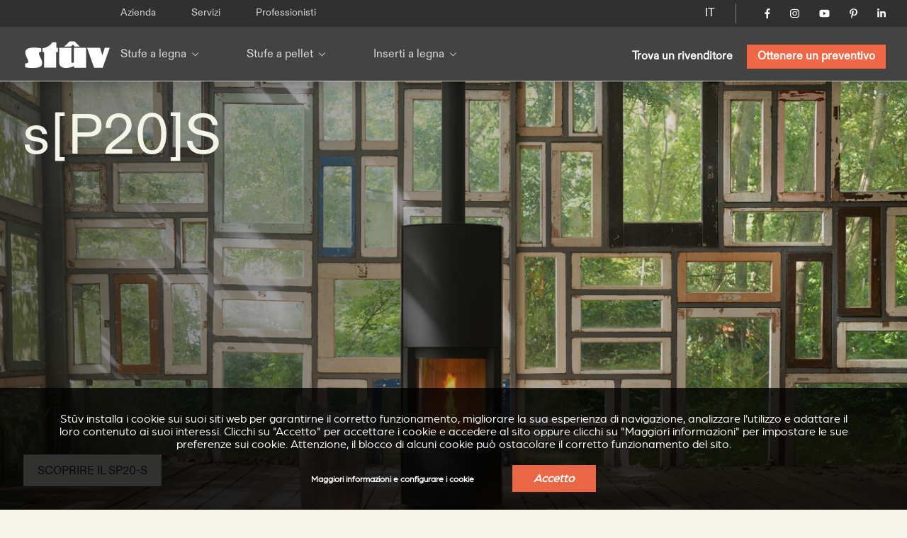

--- FILE ---
content_type: text/html; charset=utf-8
request_url: https://stuv.com/it/stufe-a-pellet/p-20-s
body_size: 18093
content:
<!doctype html>
<html class="no-js" lang="it">

<head>

	<meta charset="UTF-8" />
	<meta http-equiv="x-ua-compatible" content="ie=edge">

	<title>Stûv P-20 - Focolari da incasso, Stufe a legna, Caminetti con rivestimento</title>

	<meta name="description" content="Stûv creates, produces and markets wood burning stoves, pellet stoves, fireplaces, wood inserts, open fires and gas fires designed to magnify the fire">
	<meta name="keywords" content="Focolari da incasso, Stufe a legna, Caminetti con rivestimento">

	 
		<link rel="alternate" hreflang="fr-be" href="https://stuv.com/fr-be/poeles-a-pellets/p-20-s" /> 
		<link rel="alternate" hreflang="fr-ca" href="https://stuv.com/fr-ca/poeles-a-pellets/p-20-s" /> 
		<link rel="alternate" hreflang="fr-fr" href="https://stuv.com/fr-fr/poeles-a-pellets/p-20-s" /> 
		<link rel="alternate" hreflang="fr-lu" href="https://stuv.com/fr-lu/poeles-a-pellets/p-20-s" /> 
		<link rel="alternate" hreflang="fr-ch" href="https://stuv.com/fr-ch/poeles-a-pellets/p-20-s" /> 
		<link rel="alternate" hreflang="fr" href="https://stuv.com/fr/poeles-a-pellets/p-20-s" /> 
		<link rel="alternate" hreflang="fr-fr" href="https://stuv.com/fr-fr/poeles-a-pellets/p-20-s" /> 
		<link rel="alternate" hreflang="nl-be" href="https://stuv.com/nl-be/pelletkachels/p-20-s" /> 
		<link rel="alternate" hreflang="nl-nl" href="https://stuv.com/nl-nl/pelletkachels/p-20-s" /> 
		<link rel="alternate" hreflang="nl" href="https://stuv.com/nl/pelletkachels/p-20-s" /> 
		<link rel="alternate" hreflang="en-au" href="https://stuv.com/en-au/pellet-stoves/p-20-s" /> 
		<link rel="alternate" hreflang="en-ca" href="https://stuv.com/en-ca/pellet-stoves/p-20-s" /> 
		<link rel="alternate" hreflang="en-gb" href="https://stuv.com/en-gb/pellet-stoves/p-20-s" /> 
		<link rel="alternate" hreflang="en-us" href="https://stuv.com/en-us/pellet-stoves/p-20-s" /> 
		<link rel="alternate" hreflang="en-nz" href="https://stuv.com/en-nz/pellet-stoves/p-20-s" /> 
		<link rel="alternate" hreflang="en" href="https://stuv.com/en/pellet-stoves/p-20-s" /> 
		<link rel="alternate" hreflang="de-be" href="https://stuv.com/de-be/pelletofen/p-20-s" /> 
		<link rel="alternate" hreflang="de-de" href="https://stuv.com/de-de/pelletofen/p-20-s" /> 
		<link rel="alternate" hreflang="de-ch" href="https://stuv.com/de-ch/pelletofen/p-20-s" /> 
		<link rel="alternate" hreflang="de" href="https://stuv.com/de/pelletofen/p-20-s" /> 
		<link rel="alternate" hreflang="es" href="https://stuv.com/es/estufas-de-pellets/p-20-s" /> 
		<link rel="alternate" hreflang="it-it" href="https://stuv.com/it-it/stufe-a-pellet/p-20-s" /> 
		<link rel="alternate" hreflang="it-ch" href="https://stuv.com/it-ch/stufe-a-pellet/p-20-s" /> 
		<link rel="alternate" hreflang="it" href="https://stuv.com/it/stufe-a-pellet/p-20-s" /> 
		<link rel="alternate" hreflang="pt" href="https://stuv.com/pt/salamandras-a-pellets/p-20-s" /> 
		<link rel="alternate" hreflang="en-us" href="https://stuv.com/en-us/" /> 
		<link rel="alternate" hreflang="en-ca" href="https://stuv.com/en-ca/" /> 
		<link rel="alternate" hreflang="en-nz" href="https://stuv.com/en-nz/" /> 
		<link rel="alternate" hreflang="fr-ca" href="https://stuv.com/fr-ca/" />
		<link rel="alternate" hreflang="x-default" href="https://stuv.com" />
		
					
			<link rel="canonical" href="https://stuv.com/it/stufe-a-pellet/p-20-s" />
		
		
	<meta http-equiv="Content-Type" content="text/html; charset=utf-8" />
<link rel="shortcut icon" href="https://stuv.com/misc/favicon.ico" type="image/vnd.microsoft.icon" />
<meta property="og:site_name" content="Stûv - Poêles, Inserts &amp; Cheminées (Bois - Pellets - Gaz)" />
<meta property="og:type" content="article" />
<meta property="og:title" content="s[P20]S" />
<meta property="og:updated_time" content="2025-09-16T14:08:55+02:00" />
<meta name="twitter:card" content="summary" />
<meta name="twitter:url" content="https://stuv.com/it/stufe-a-pellet/p-20-s" />
<meta name="twitter:title" content="s[P20]S" />
<meta property="article:published_time" content="2023-11-23T16:03:18+01:00" />
<meta property="article:modified_time" content="2025-09-16T14:08:55+02:00" />
<meta itemprop="name" content="s[P20]S" />

	<meta name="viewport" content="width=device-width, initial-scale=1">

	<link href="https://plus.google.com/108665593455607701464" rel="publisher" />

	<link rel="stylesheet" href="/sites/all/themes/shared/bower_components/normalize-css/normalize-8.0.1.min.css">
	<link rel="stylesheet" type="text/css" href="https://cdnjs.cloudflare.com/ajax/libs/fancybox/3.5.7/jquery.fancybox.min.css">
	<link rel="stylesheet" href="//code.jquery.com/ui/1.13.1/themes/base/jquery-ui.css">
	<link rel="stylesheet" href="https://unpkg.com/swiper/swiper-bundle.min.css" />
	<link rel="stylesheet" href="/sites/all/themes/shared/dist/css/select2.min.css">
	<link rel="stylesheet" href="/sites/all/themes/shared/dist/css/main.css">

	
	<link href="/misc/favicon.ico" rel="icon" type="image/x-icon">

	<link type="text/css" rel="stylesheet" href="https://stuv.com/sites/default/files/css/css_xE-rWrJf-fncB6ztZfd2huxqgxu4WO-qwma6Xer30m4.css" media="all" />
<link type="text/css" rel="stylesheet" href="https://stuv.com/sites/default/files/css/css_vZ7OMldNxT0kN_1nW7_5iIquAxAdcU-aJ-ucVab5t40.css" media="all" />
<link type="text/css" rel="stylesheet" href="https://stuv.com/sites/default/files/css/css_MnXiytJtb186Ydycnpwpw34cuUsHaKc80ey5LiQXhSY.css" media="all" />
<link type="text/css" rel="stylesheet" href="https://stuv.com/sites/default/files/css/css_47DEQpj8HBSa-_TImW-5JCeuQeRkm5NMpJWZG3hSuFU.css" media="all" />

	<link rel="stylesheet" href="/sites/all/themes/shared/bower_components/swiper/dist/css/swiper.min.css" />
<link rel="stylesheet" href="/sites/all/themes/shared/bower_components/photoswipe/dist/photoswipe.css" />
<link rel="stylesheet" href="/sites/all/themes/shared/bower_components/photoswipe/dist/default-skin/default-skin.css" />

	<script type="application/ld+json">
		{
			"@context": "https://schema.org",
			"@type": "Organization",
			"name": "Stûv",
			"url": "https://www.stuv.com",
			"sameAs": [
				"https://www.facebook.com/stuvstoves",
				"https://www.youtube.com/user/stuvstoves",
				"https://www.pinterest.com/stuvstoves/",
				"https://plus.google.com/108665593455607701464",
				"https://fr.foursquare.com/v/st%C3%BBv-sa/513da552e4b05d5c3a4fe762",
				"https://www.yelp.com/biz/st%C3%BBv-profondeville-2"
			],
			"address": {
				"@type": "PostalAddress",
				"streetAddress": "Rue Jules Borbouse 4",
				"addressRegion": "Bois-de-Villers",
				"postalCode": "5170",
				"addressCountry": "BE"
			}
		}
	</script>
	<script src="https://www.google.com/recaptcha/enterprise.js?render=6Le-uooqAAAAAOr_mpEQLjFIAuwA0ShH4UbKm3iG"></script>
	<style>
		.grecaptcha-badge {
			visibility: hidden;
		}
	</style>

			<script src="https://cdn.jsdelivr.net/npm/swiper@10/swiper-bundle.min.js"></script>
	
	<script>
		window.dataLayer = window.dataLayer || [];

		function gtag() {
			dataLayer.push(arguments);
		}

		function getCookie(cname) {
			let name = cname + "=";
			let ca = document.cookie.split(";");
			for (let i = 0; i < ca.length; i++) {
				let c = ca[i].trim();
				if (c.indexOf(name) === 0) {
					return c.substring(name.length, c.length);
				}
			}
			return "";
		}

		const cookieGDPRName = "_gdpr-settings";
		let gdprSettings = {};
		try {
			gdprSettings = JSON.parse(getCookie(cookieGDPRName)) || {};
		} catch (e) {
			gdprSettings = {};
		}

		dataLayer.push({
			event: "default_consent_update",
			consent: {
				'ad_storage': gdprSettings.marketing ? 'granted' : 'denied',
				'ad_user_data': gdprSettings.marketing ? 'granted' : 'denied',
				'analytics_storage': gdprSettings.analytics ? 'granted' : 'denied',
				'ad_personalization': gdprSettings.personalization ? 'granted' : 'denied'
			},
		});

		gtag('consent', 'default', {
			'ad_storage': gdprSettings.marketing ? 'granted' : 'denied',
			'ad_user_data': gdprSettings.marketing ? 'granted' : 'denied',
			'analytics_storage': gdprSettings.analytics ? 'granted' : 'denied',
			'ad_personalization': gdprSettings.personalization ? 'granted' : 'denied'
		});
	</script>
	<!-- Google Tag Manager -->
	<script>
		(function(w, d, s, l, i) {
			w[l] = w[l] || [];
			w[l].push({
				'gtm.start': new Date().getTime(),
				event: 'gtm.js'
			});
			var f = d.getElementsByTagName(s)[0],
				j = d.createElement(s),
				dl = l != 'dataLayer' ? '&l=' + l : '';
			j.async = true;
			j.src =
				'https://www.googletagmanager.com/gtm.js?id=' + i + dl;
			f.parentNode.insertBefore(j, f);
		})(window, document, 'script', 'dataLayer', 'GTM-NC979L');
	</script>
	<!-- End Google Tag Manager -->
</head>

<body class="corporate new-design p20 ">
	<!-- Google Tag Manager (noscript) -->
	<noscript><iframe src="https://www.googletagmanager.com/ns.html?id=GTM-NC979L"
			height="0" width="0" style="display:none;visibility:hidden"></iframe></noscript>
	<!-- End Google Tag Manager (noscript) -->
		
	<header>
		<div id="nav-icon">
			<span></span>
			<span></span>
			<span></span>
			<span></span>
		</div>
				<div class="nav-menu-secondaire">
			<div class="nav-menu-secondaire_left">
				<div>


</div>
<nav class="global static">
	<div class="menu-container" >
		<span class="close">&times;</span>
		<ul>

											<li   >
				<a href="/it/azienda">Azienda</a>
				
			</li>
											<li   >
				<a href="/it/servizi">Servizi</a>
				
			</li>
											<li   >
				<a href="/it/professionisti">Professionisti</a>
				
			</li>
						</ul>
		</div>
</nav>			</div>
			<div class="nav-menu-secondaire_right">
				<div class="langue">
    <a id="language-opener-fullscreen" data-url="langue-open" class="it-" >IT</a>
</div>

<div class="langue-selector" style="display:none;">
    <ul>
                        		<li class="fr-  children" >
			<a href="/fr/poeles-a-pellets/p-20-s" >FR</a>
									<ul>
												
				
				<li class="fr-be " >
					<a href="/fr-be/poeles-a-pellets/p-20-s" >
												<span class="label flag">
							Belgique						</span>
					</a>
				</li>
												
				
				<li class="fr-ca " >
					<a href="/fr-ca/poeles-a-pellets/p-20-s" >
												<span class="label flag">
							Canada						</span>
					</a>
				</li>
												
				
				<li class="fr-fr " >
					<a href="/fr-fr/poeles-a-pellets/p-20-s" >
												<span class="label flag">
							France						</span>
					</a>
				</li>
												
				
				<li class="fr-lu " >
					<a href="/fr-lu/poeles-a-pellets/p-20-s" >
												<span class="label flag">
							Luxembourg						</span>
					</a>
				</li>
												
				
				<li class="fr-ch " >
					<a href="/fr-ch/poeles-a-pellets/p-20-s" >
												<span class="label flag">
							Suisse						</span>
					</a>
				</li>
												
				
				<li class="fr- " >
					<a href="/fr/poeles-a-pellets/p-20-s" >
												<span class="label ">
							Autre pays						</span>
					</a>
				</li>
							</ul>
					</li>
                                                        		<li class="nl-  children" >
			<a href="/nl/pelletkachels/p-20-s" >NL</a>
									<ul>
												
				
				<li class="nl-be " >
					<a href="/nl-be/pelletkachels/p-20-s" >
												<span class="label flag">
							België						</span>
					</a>
				</li>
												
				
				<li class="nl-nl " >
					<a href="/nl-nl/pelletkachels/p-20-s" >
												<span class="label flag">
							Nederland						</span>
					</a>
				</li>
												
				
				<li class="nl- " >
					<a href="/nl/pelletkachels/p-20-s" >
												<span class="label ">
							Ander land						</span>
					</a>
				</li>
							</ul>
					</li>
                                        		<li class="en-  children" >
			<a href="/en/pellet-stoves/p-20-s" >EN</a>
									<ul>
												
				
				<li class="en-au " >
					<a href="/en-au/pellet-stoves/p-20-s" >
												<span class="label flag">
							Australia						</span>
					</a>
				</li>
												
				
				<li class="en-ca " >
					<a href="/en-ca/pellet-stoves/p-20-s" >
												<span class="label flag">
							Canada						</span>
					</a>
				</li>
												
				
				<li class="en-gb " >
					<a href="/en-gb/pellet-stoves/p-20-s" >
												<span class="label flag">
							United kingdom						</span>
					</a>
				</li>
												
				
				<li class="en-us " >
					<a href="/en-us/pellet-stoves/p-20-s" >
												<span class="label flag">
							USA						</span>
					</a>
				</li>
												
				
				<li class="en-nz " >
					<a href="/en-nz/pellet-stoves/p-20-s" >
												<span class="label flag">
							New zealand						</span>
					</a>
				</li>
												
				
				<li class="en- " >
					<a href="/en/pellet-stoves/p-20-s" >
												<span class="label ">
							Other country						</span>
					</a>
				</li>
							</ul>
					</li>
                        		<li class="de-  children" >
			<a href="/de/pelletofen/p-20-s" >DE</a>
									<ul>
												
				
				<li class="de-be " >
					<a href="/de-be/pelletofen/p-20-s" >
												<span class="label flag">
							Belgien						</span>
					</a>
				</li>
												
				
				<li class="de-de " >
					<a href="/de-de/pelletofen/p-20-s" >
												<span class="label flag">
							Deutschland						</span>
					</a>
				</li>
												
				
				<li class="de-ch " >
					<a href="/de-ch/pelletofen/p-20-s" >
												<span class="label flag">
							Schweiz						</span>
					</a>
				</li>
												
				
				<li class="de- " >
					<a href="/de/pelletofen/p-20-s" >
												<span class="label ">
							Andere Land						</span>
					</a>
				</li>
							</ul>
					</li>
                                                		<li class="es- " >
			<a href="/es/estufas-de-pellets/p-20-s" >ES</a>
								</li>
                        		<li class="it- active children" >
			<a href="/it/stufe-a-pellet/p-20-s" >IT</a>
									<ul>
												
				
				<li class="it-it " >
					<a href="/it-it/stufe-a-pellet/p-20-s" >
												<span class="label flag">
							Italia						</span>
					</a>
				</li>
												
				
				<li class="it-ch " >
					<a href="/it-ch/stufe-a-pellet/p-20-s" >
												<span class="label flag">
							Svizzera						</span>
					</a>
				</li>
												
				
				<li class="it- active-country" >
					<a href="/it/stufe-a-pellet/p-20-s" >
												<span class="label ">
							Altro paese						</span>
					</a>
				</li>
							</ul>
					</li>
                                        		<li class="pt- " >
			<a href="/pt/salamandras-a-pellets/p-20-s" >PT</a>
								</li>
        		<li class="close" ><a data-url="" >X</a></li>
    </ul>
</div>

<div id="language-selector" class="language-selector">
	<ul id="langue-selector-ul-parent" class="langue-selector-ul-parent">
		                		<li class="langue-selector-li-parent ">
			<a href="/fr/poeles-a-pellets/p-20-s" >FR</a>
									<ul class="langue-selector-ul-child">
																
								
				<li class="">
					<a href="/fr-be/poeles-a-pellets/p-20-s" >
					<span class="label flag">
						Belgique					</span>
					</a>
				</li>
																
								
				<li class="">
					<a href="/fr-ca/poeles-a-pellets/p-20-s" >
					<span class="label flag">
						Canada					</span>
					</a>
				</li>
																
								
				<li class="">
					<a href="/fr-fr/poeles-a-pellets/p-20-s" >
					<span class="label flag">
						France					</span>
					</a>
				</li>
																
								
				<li class="">
					<a href="/fr-lu/poeles-a-pellets/p-20-s" >
					<span class="label flag">
						Luxembourg					</span>
					</a>
				</li>
																
								
				<li class="">
					<a href="/fr-ch/poeles-a-pellets/p-20-s" >
					<span class="label flag">
						Suisse					</span>
					</a>
				</li>
																
								
				<li class="">
					<a href="/fr/poeles-a-pellets/p-20-s" >
					<span class="label ">
						Autre pays					</span>
					</a>
				</li>
							</ul>
					</li>
		                                                		<li class="langue-selector-li-parent ">
			<a href="/nl/pelletkachels/p-20-s" >NL</a>
									<ul class="langue-selector-ul-child">
																
								
				<li class="">
					<a href="/nl-be/pelletkachels/p-20-s" >
					<span class="label flag">
						België					</span>
					</a>
				</li>
																
								
				<li class="">
					<a href="/nl-nl/pelletkachels/p-20-s" >
					<span class="label flag">
						Nederland					</span>
					</a>
				</li>
																
								
				<li class="">
					<a href="/nl/pelletkachels/p-20-s" >
					<span class="label ">
						Ander land					</span>
					</a>
				</li>
							</ul>
					</li>
		                                		<li class="langue-selector-li-parent ">
			<a href="/en/pellet-stoves/p-20-s" >EN</a>
									<ul class="langue-selector-ul-child">
																
								
				<li class="">
					<a href="/en-au/pellet-stoves/p-20-s" >
					<span class="label flag">
						Australia					</span>
					</a>
				</li>
																
								
				<li class="">
					<a href="/en-ca/pellet-stoves/p-20-s" >
					<span class="label flag">
						Canada					</span>
					</a>
				</li>
																
								
				<li class="">
					<a href="/en-gb/pellet-stoves/p-20-s" >
					<span class="label flag">
						United kingdom					</span>
					</a>
				</li>
																
								
				<li class="">
					<a href="/en-us/pellet-stoves/p-20-s" >
					<span class="label flag">
						USA					</span>
					</a>
				</li>
																
								
				<li class="">
					<a href="/en-nz/pellet-stoves/p-20-s" >
					<span class="label flag">
						New zealand					</span>
					</a>
				</li>
																
								
				<li class="">
					<a href="/en/pellet-stoves/p-20-s" >
					<span class="label ">
						Other country					</span>
					</a>
				</li>
							</ul>
					</li>
		                		<li class="langue-selector-li-parent ">
			<a href="/de/pelletofen/p-20-s" >DE</a>
									<ul class="langue-selector-ul-child">
																
								
				<li class="">
					<a href="/de-be/pelletofen/p-20-s" >
					<span class="label flag">
						Belgien					</span>
					</a>
				</li>
																
								
				<li class="">
					<a href="/de-de/pelletofen/p-20-s" >
					<span class="label flag">
						Deutschland					</span>
					</a>
				</li>
																
								
				<li class="">
					<a href="/de-ch/pelletofen/p-20-s" >
					<span class="label flag">
						Schweiz					</span>
					</a>
				</li>
																
								
				<li class="">
					<a href="/de/pelletofen/p-20-s" >
					<span class="label ">
						Andere Land					</span>
					</a>
				</li>
							</ul>
					</li>
		                                        		<li class="langue-selector-li-parent ">
			<a href="/es/estufas-de-pellets/p-20-s" >ES</a>
								</li>
		                		<li class="langue-selector-li-parent current">
			<a href="/it/stufe-a-pellet/p-20-s" >IT</a>
									<ul class="langue-selector-ul-child">
																
								
				<li class="">
					<a href="/it-it/stufe-a-pellet/p-20-s" >
					<span class="label flag">
						Italia					</span>
					</a>
				</li>
																
								
				<li class="">
					<a href="/it-ch/stufe-a-pellet/p-20-s" >
					<span class="label flag">
						Svizzera					</span>
					</a>
				</li>
																
								
				<li class="active-country">
					<a href="/it/stufe-a-pellet/p-20-s" >
					<span class="label ">
						Altro paese					</span>
					</a>
				</li>
							</ul>
					</li>
		                                		<li class="langue-selector-li-parent ">
			<a href="/pt/salamandras-a-pellets/p-20-s" >PT</a>
								</li>
				<li id="langue-selector-close" class="langue-selector-li-parent">
			<a href="">X</a>
		</li>
	</ul>
</div>				<ul class="socials">
					<li>
						<a href="https://www.facebook.com/stuvstoves" target="_blank">
							<svg xmlns="http://www.w3.org/2000/svg" viewBox="0 0 320 512">
								<title>Stûv on Facebook</title>
								<path d="M279.14 288l14.22-92.66h-88.91v-60.13c0-25.35 12.42-50.06 52.24-50.06h40.42V6.26S260.43 0 225.36 0c-73.22 0-121.08 44.38-121.08 124.72v70.62H22.89V288h81.39v224h100.17V288z"></path>
							</svg>
						</a>
					</li>
					<li>
						<a href="https://www.instagram.com/stuv_official/" target="_blank">
							<svg xmlns="http://www.w3.org/2000/svg" viewBox="0 0 448 512">
								<title>Stûv on Instagram</title>
								<path d="M224.1 141c-63.6 0-114.9 51.3-114.9 114.9s51.3 114.9 114.9 114.9S339 319.5 339 255.9 287.7 141 224.1 141zm0 189.6c-41.1 0-74.7-33.5-74.7-74.7s33.5-74.7 74.7-74.7 74.7 33.5 74.7 74.7-33.6 74.7-74.7 74.7zm146.4-194.3c0 14.9-12 26.8-26.8 26.8-14.9 0-26.8-12-26.8-26.8s12-26.8 26.8-26.8 26.8 12 26.8 26.8zm76.1 27.2c-1.7-35.9-9.9-67.7-36.2-93.9-26.2-26.2-58-34.4-93.9-36.2-37-2.1-147.9-2.1-184.9 0-35.8 1.7-67.6 9.9-93.9 36.1s-34.4 58-36.2 93.9c-2.1 37-2.1 147.9 0 184.9 1.7 35.9 9.9 67.7 36.2 93.9s58 34.4 93.9 36.2c37 2.1 147.9 2.1 184.9 0 35.9-1.7 67.7-9.9 93.9-36.2 26.2-26.2 34.4-58 36.2-93.9 2.1-37 2.1-147.8 0-184.8zM398.8 388c-7.8 19.6-22.9 34.7-42.6 42.6-29.5 11.7-99.5 9-132.1 9s-102.7 2.6-132.1-9c-19.6-7.8-34.7-22.9-42.6-42.6-11.7-29.5-9-99.5-9-132.1s-2.6-102.7 9-132.1c7.8-19.6 22.9-34.7 42.6-42.6 29.5-11.7 99.5-9 132.1-9s102.7-2.6 132.1 9c19.6 7.8 34.7 22.9 42.6 42.6 11.7 29.5 9 99.5 9 132.1s2.7 102.7-9 132.1z" />
							</svg>
						</a>
					</li>
					<li>
						<a href="https://www.youtube.com/user/stuvstoves" target="_blank">
							<svg xmlns="http://www.w3.org/2000/svg" viewBox="0 0 576 512">
								<title>Stûv on YouTube</title>
								<path d="M549.655 124.083c-6.281-23.65-24.787-42.276-48.284-48.597C458.781 64 288 64 288 64S117.22 64 74.629 75.486c-23.497 6.322-42.003 24.947-48.284 48.597-11.412 42.867-11.412 132.305-11.412 132.305s0 89.438 11.412 132.305c6.281 23.65 24.787 41.5 48.284 47.821C117.22 448 288 448 288 448s170.78 0 213.371-11.486c23.497-6.321 42.003-24.171 48.284-47.821 11.412-42.867 11.412-132.305 11.412-132.305s0-89.438-11.412-132.305zm-317.51 213.508V175.185l142.739 81.205-142.739 81.201z" />
							</svg>
						</a>
					</li>
					<li>
						<a href="https://www.pinterest.com/stuvstoves/" target="_blank">
							<svg xmlns="http://www.w3.org/2000/svg" viewBox="0 0 384 512">
								<title>Stûv on Pinterest</title>
								<path d="M204 6.5C101.4 6.5 0 74.9 0 185.6 0 256 39.6 296 63.6 296c9.9 0 15.6-27.6 15.6-35.4 0-9.3-23.7-29.1-23.7-67.8 0-80.4 61.2-137.4 140.4-137.4 68.1 0 118.5 38.7 118.5 109.8 0 53.1-21.3 152.7-90.3 152.7-24.9 0-46.2-18-46.2-43.8 0-37.8 26.4-74.4 26.4-113.4 0-66.2-93.9-54.2-93.9 25.8 0 16.8 2.1 35.4 9.6 50.7-13.8 59.4-42 147.9-42 209.1 0 18.9 2.7 37.5 4.5 56.4 3.4 3.8 1.7 3.4 6.9 1.5 50.4-69 48.6-82.5 71.4-172.8 12.3 23.4 44.1 36 69.3 36 106.2 0 153.9-103.5 153.9-196.8C384 71.3 298.2 6.5 204 6.5z" />
							</svg>
						</a>
					</li>
					<li>
						<a href="https://www.linkedin.com/company/st-v-s.a./" target="_blank">
							<svg xmlns="http://www.w3.org/2000/svg" viewBox="0 0 448 512">
								<title>Stûv on LinkedIn</title>
								<path d="M100.28 448H7.4V148.9h92.88zM53.79 108.1C24.09 108.1 0 83.5 0 53.8a53.79 53.79 0 0 1 107.58 0c0 29.7-24.1 54.3-53.79 54.3zM447.9 448h-92.68V302.4c0-34.7-.7-79.2-48.29-79.2-48.29 0-55.69 37.7-55.69 76.7V448h-92.78V148.9h89.08v40.8h1.3c12.4-23.5 42.69-48.3 87.88-48.3 94 0 111.28 61.9 111.28 142.3V448z" />
							</svg>
						</a>
					</li>
				</ul>
				<!-- 				<a href="/it/node/5713" class="mystuv-link">Log in</a>
				 -->

			</div>
		</div>
		<div class="nav-menu-principal">
			<a class="logo_corporate" href="/it"><img alt="p20" src="/sites/all/themes/shared/dist/img/logos/corporate.svg"></a>
			<div class="lang--responsive">

			</div>
			<nav class="global static nav--principal">
	<div class="menu-container" >
		<span class="close">&times;</span>
		<ul class="nav--secondaire--mobile">
											<li   >
				<a href="/it/azienda">Azienda</a>
				
			</li>
											<li   >
				<a href="/it/servizi">Servizi</a>
				
			</li>
											<li   >
				<a href="/it/professionisti">Professionisti</a>
				
			</li>
						</ul>
		<ul class="level-1 start">

											<li  class="submenu-title child" >
				<a href="/it/stufe-legna">Stufe a legna</a>
								<ul class="submenu level-2">
										<li ><a href="/it/stufe-a-legna/stuv-6h" target="_self" >Stûv 6-H</a>
				
					<div class="img_menu">

						
						<picture><source srcset="/sites/default/files/styles/320w_1x/stuv-6-h-web-1200x800.webp 1x, /sites/default/files/styles/320w_2x/stuv-6-h-web-1200x800.webp 2x" media="all and (min-width: 0px)" type="image/webp"><source srcset="/sites/default/files/styles/320w_1x/stuv-6-h-web-1200x800.jpeg 1x, /sites/default/files/styles/320w_2x/stuv-6-h-web-1200x800.jpeg 2x" media="all and (min-width: 0px)" type="image/jpeg"><img 
				src="/sites/default/files/styles/320w_1x/stuv-6-h-web-1200x800.jpeg" 
				alt="In situ image of Stûv 6-H"
				loading="lazy"
				typeof="foaf:Image" draggable="false"
				width="auto"
				>
			</picture>					</div>
				</li>
										<li ><a href="/it/stufe-a-legna/stuv-30" target="_self" >Stûv 30</a>
				
					<div class="img_menu">

						
						<picture><source srcset="/sites/default/files/styles/320w_1x/_30_v3_1.webp 1x, /sites/default/files/styles/320w_2x/_30_v3_1.webp 2x" media="all and (min-width: 0px)" type="image/webp"><source srcset="/sites/default/files/styles/320w_1x/_30_v3_1.jpeg 1x, /sites/default/files/styles/320w_2x/_30_v3_1.jpeg 2x" media="all and (min-width: 0px)" type="image/jpeg"><img 
				src="/sites/default/files/styles/320w_1x/_30_v3_1.jpeg" 
				alt="In situ image of Stûv 30"
				loading="lazy"
				typeof="foaf:Image" draggable="false"
				width="auto"
				>
			</picture>					</div>
				</li>
										<li ><a href="/it/stufe-a-legna/stuv-30up" target="_self" >Stûv 30-up</a>
				
					<div class="img_menu">

						
						<picture><source srcset="/sites/default/files/styles/320w_1x/30-up-v3.webp 1x, /sites/default/files/styles/320w_2x/30-up-v3.webp 2x" media="all and (min-width: 0px)" type="image/webp"><source srcset="/sites/default/files/styles/320w_1x/30-up-v3.jpeg 1x, /sites/default/files/styles/320w_2x/30-up-v3.jpeg 2x" media="all and (min-width: 0px)" type="image/jpeg"><img 
				src="/sites/default/files/styles/320w_1x/30-up-v3.jpeg" 
				alt="In situ image of Stûv 30-up"
				loading="lazy"
				typeof="foaf:Image" draggable="false"
				width="auto"
				>
			</picture>					</div>
				</li>
										<li ><a href="/it/stufe-a-legna/stuv-16" target="_self" >Stûv 16</a>
				
					<div class="img_menu">

						
						<picture><source srcset="/sites/default/files/styles/320w_1x/stuv-16-poele-insert-bois-gamme-epuree-827_2.webp 1x, /sites/default/files/styles/320w_2x/stuv-16-poele-insert-bois-gamme-epuree-827_2.webp 2x" media="all and (min-width: 0px)" type="image/webp"><source srcset="/sites/default/files/styles/320w_1x/stuv-16-poele-insert-bois-gamme-epuree-827_2.jpg 1x, /sites/default/files/styles/320w_2x/stuv-16-poele-insert-bois-gamme-epuree-827_2.jpg 2x" media="all and (min-width: 0px)" type="image/jpeg"><img 
				src="/sites/default/files/styles/320w_1x/stuv-16-poele-insert-bois-gamme-epuree-827_2.jpg" 
				alt="In situ image of Stûv 16"
				loading="lazy"
				typeof="foaf:Image" draggable="false"
				width="auto"
				>
			</picture>					</div>
				</li>
										<li ><a href="/it/stufe-a-legna/stuv-16cube" target="_self" >Stûv 16-cube</a>
				
					<div class="img_menu">

						
						<picture><source srcset="/sites/default/files/styles/320w_1x/visuel_3_stuv16_bg_1700x1000_d-compressor.webp 1x, /sites/default/files/styles/320w_2x/visuel_3_stuv16_bg_1700x1000_d-compressor.webp 2x" media="all and (min-width: 0px)" type="image/webp"><source srcset="/sites/default/files/styles/320w_1x/visuel_3_stuv16_bg_1700x1000_d-compressor.jpeg 1x, /sites/default/files/styles/320w_2x/visuel_3_stuv16_bg_1700x1000_d-compressor.jpeg 2x" media="all and (min-width: 0px)" type="image/jpeg"><img 
				src="/sites/default/files/styles/320w_1x/visuel_3_stuv16_bg_1700x1000_d-compressor.jpeg" 
				alt="In situ image of Stûv 16-cube"
				loading="lazy"
				typeof="foaf:Image" draggable="false"
				width="auto"
				>
			</picture>					</div>
				</li>
										<li ><a href="/it/stufe-a-legna/stuv-16up" target="_self" >Stûv 16-up</a>
				
					<div class="img_menu">

						
						<picture><source srcset="/sites/default/files/styles/320w_1x/stuv16-58x58-desk.webp 1x, /sites/default/files/styles/320w_2x/stuv16-58x58-desk.webp 2x" media="all and (min-width: 0px)" type="image/webp"><source srcset="/sites/default/files/styles/320w_1x/stuv16-58x58-desk.jpeg 1x, /sites/default/files/styles/320w_2x/stuv16-58x58-desk.jpeg 2x" media="all and (min-width: 0px)" type="image/jpeg"><img 
				src="/sites/default/files/styles/320w_1x/stuv16-58x58-desk.jpeg" 
				alt="In situ image of Stûv 16-up"
				loading="lazy"
				typeof="foaf:Image" draggable="false"
				width="auto"
				>
			</picture>					</div>
				</li>
										<li ><a href="/it/stufa-a-legna/stuv-16-H" target="_self" >Stûv 16-H</a>
				
					<div class="img_menu">

						
						<picture><source srcset="/sites/default/files/styles/320w_1x/stuv16-78x58.webp 1x, /sites/default/files/styles/320w_2x/stuv16-78x58.webp 2x" media="all and (min-width: 0px)" type="image/webp"><source srcset="/sites/default/files/styles/320w_1x/stuv16-78x58.jpeg 1x, /sites/default/files/styles/320w_2x/stuv16-78x58.jpeg 2x" media="all and (min-width: 0px)" type="image/jpeg"><img 
				src="/sites/default/files/styles/320w_1x/stuv16-78x58.jpeg" 
				alt="In situ image of Stûv 16-H"
				loading="lazy"
				typeof="foaf:Image" draggable="false"
				width="auto"
				>
			</picture>					</div>
				</li>
										<li ><a href="/it/newdesignproduct/stuv-16-d4" target="_self" >Stûv 16 D4</a>
				
					<div class="img_menu">

						
						<picture><source srcset="/sites/default/files/styles/320w_1x/240611_stuv_d4_01_0.jpg 1x, /sites/default/files/styles/320w_2x/240611_stuv_d4_01_0.jpg 2x" media="all and (min-width: 0px)" type="image/jpeg"><img 
				src="/sites/default/files/styles/320w_1x/240611_stuv_d4_01_0.jpg" 
				alt="In situ image of Stûv 16 D4"
				loading="lazy"
				typeof="foaf:Image" draggable="false"
				width="auto"
				>
			</picture>					</div>
				</li>
										<li ><a href="/it/stufa-a-legna/stuv-30H-stufa-accumulo-del-calore" target="_self" >Stûv 30-H accumulo</a>
				
					<div class="img_menu">

						
						<picture><source srcset="/sites/default/files/styles/320w_1x/30-h-v3.webp 1x, /sites/default/files/styles/320w_2x/30-h-v3.webp 2x" media="all and (min-width: 0px)" type="image/webp"><source srcset="/sites/default/files/styles/320w_1x/30-h-v3.jpeg 1x, /sites/default/files/styles/320w_2x/30-h-v3.jpeg 2x" media="all and (min-width: 0px)" type="image/jpeg"><img 
				src="/sites/default/files/styles/320w_1x/30-h-v3.jpeg" 
				alt="In situ image of Stûv 30-H accumulo"
				loading="lazy"
				typeof="foaf:Image" draggable="false"
				width="auto"
				>
			</picture>					</div>
				</li>
										<li ><a href="/it/stufa-a-legna/stuv-30-compact" target="_self" >Stûv 30-compact</a>
				
					<div class="img_menu">

						
						<picture><source srcset="/sites/default/files/styles/320w_1x/stuv-30-compact-loft-face-pv-h.webp 1x, /sites/default/files/styles/320w_2x/stuv-30-compact-loft-face-pv-h.webp 2x" media="all and (min-width: 0px)" type="image/webp"><source srcset="/sites/default/files/styles/320w_1x/stuv-30-compact-loft-face-pv-h.jpeg 1x, /sites/default/files/styles/320w_2x/stuv-30-compact-loft-face-pv-h.jpeg 2x" media="all and (min-width: 0px)" type="image/jpeg"><img 
				src="/sites/default/files/styles/320w_1x/stuv-30-compact-loft-face-pv-h.jpeg" 
				alt="In situ image of Stûv 30-compact"
				loading="lazy"
				typeof="foaf:Image" draggable="false"
				width="auto"
				>
			</picture>					</div>
				</li>
										<li ><a href="/it/stufa-a-legna/stuv-30-compact-h-accumulo-del-calore" target="_self" >Stûv 30-compact h con accumulatore</a>
				
					<div class="img_menu">

						
						<picture><source srcset="/sites/default/files/styles/320w_1x/stuv30-compact-h_901.webp 1x, /sites/default/files/styles/320w_2x/stuv30-compact-h_901.webp 2x" media="all and (min-width: 0px)" type="image/webp"><source srcset="/sites/default/files/styles/320w_1x/stuv30-compact-h_901.jpeg 1x, /sites/default/files/styles/320w_2x/stuv30-compact-h_901.jpeg 2x" media="all and (min-width: 0px)" type="image/jpeg"><img 
				src="/sites/default/files/styles/320w_1x/stuv30-compact-h_901.jpeg" 
				alt="In situ image of Stûv 30-compact h con accumulatore"
				loading="lazy"
				typeof="foaf:Image" draggable="false"
				width="auto"
				>
			</picture>					</div>
				</li>
					
				</ul>
							</li>
											<li  class="submenu-title child" >
				<a href="/it/stufe-a-pellet">Stufe a pellet</a>
								<ul class="submenu level-2">
										<li ><a href="/it/stufe-a-pellet/p-10" target="_self" >sP10</a>
				
					<div class="img_menu">

						
						<picture><source srcset="/sites/default/files/styles/320w_1x/stuv-p10-pole10.jpg 1x, /sites/default/files/styles/320w_2x/stuv-p10-pole10.jpg 2x" media="all and (min-width: 0px)" type="image/jpeg"><img 
				src="/sites/default/files/styles/320w_1x/stuv-p10-pole10.jpg" 
				alt="In situ image of sP10"
				loading="lazy"
				typeof="foaf:Image" draggable="false"
				width="auto"
				>
			</picture>					</div>
				</li>
										<li ><a href="/it/stufe-a-pellet/p-20-b" target="_self" >sP20B</a>
				
					<div class="img_menu">

						
						<picture><source srcset="/sites/default/files/styles/320w_1x/1.png 1x, /sites/default/files/styles/320w_2x/1.png 2x" media="all and (min-width: 0px)" type="image/jpeg"><img 
				src="/sites/default/files/styles/320w_1x/1._p20b_-_architecture_300dpi.png" 
				alt="In situ image of sP20B"
				loading="lazy"
				typeof="foaf:Image" draggable="false"
				width="auto"
				>
			</picture>					</div>
				</li>
										<li ><a href="/it/stufe-a-pellet/p-20-s" target="_self" >sP20S</a>
				
					<div class="img_menu">

						
						<picture><source srcset="/sites/default/files/styles/320w_1x/francois_chevalier_stuv_p20_hero-80_v2.jpg 1x, /sites/default/files/styles/320w_2x/francois_chevalier_stuv_p20_hero-80_v2.jpg 2x" media="all and (min-width: 0px)" type="image/jpeg"><img 
				src="/sites/default/files/styles/320w_1x/francois_chevalier_stuv_p20_hero-80_v2.jpg" 
				alt="In situ image of sP20S"
				loading="lazy"
				typeof="foaf:Image" draggable="false"
				width="auto"
				>
			</picture>					</div>
				</li>
					
				</ul>
							</li>
											<li  class="submenu-title child" >
				<a href="/it/inserti-e-focolari-legno-incasso">Inserti a legna</a>
								<ul class="submenu level-2">
										<li ><a href="/it/stuv6/inserto-legna" target="_self" >Stûv 6-in</a>
				
					<div class="img_menu">

						
						<picture><source srcset="/sites/default/files/styles/320w_1x/miysis_3d_stuv_6_46-55_finalweb.webp 1x, /sites/default/files/styles/320w_2x/miysis_3d_stuv_6_46-55_finalweb.webp 2x" media="all and (min-width: 0px)" type="image/webp"><source srcset="/sites/default/files/styles/320w_1x/miysis_3d_stuv_6_46-55_finalweb.jpeg 1x, /sites/default/files/styles/320w_2x/miysis_3d_stuv_6_46-55_finalweb.jpeg 2x" media="all and (min-width: 0px)" type="image/jpeg"><img 
				src="/sites/default/files/styles/320w_1x/miysis_3d_stuv_6_46-55_finalweb.jpeg" 
				alt="In situ image of Stûv 6-in"
				loading="lazy"
				typeof="foaf:Image" draggable="false"
				width="auto"
				>
			</picture>					</div>
				</li>
										<li ><a href="/it/caminetto-a-legna/stuv-16-in" target="_self" >Stûv 16-in</a>
				
					<div class="img_menu">

						
						<picture><source srcset="/sites/default/files/styles/320w_1x/stuv16-insert-68x58.webp 1x, /sites/default/files/styles/320w_2x/stuv16-insert-68x58.webp 2x" media="all and (min-width: 0px)" type="image/webp"><source srcset="/sites/default/files/styles/320w_1x/stuv16-insert-68x58.jpeg 1x, /sites/default/files/styles/320w_2x/stuv16-insert-68x58.jpeg 2x" media="all and (min-width: 0px)" type="image/jpeg"><img 
				src="/sites/default/files/styles/320w_1x/stuv16-insert-68x58.jpeg" 
				alt="In situ image of Stûv 16-in"
				loading="lazy"
				typeof="foaf:Image" draggable="false"
				width="auto"
				>
			</picture>					</div>
				</li>
										<li ><a href="/it/caminetto-a-legna-stuv-21" target="_self" >Stûv 21</a>
				
					<div class="img_menu">

						
						<picture><source srcset="/sites/default/files/styles/320w_1x/nid741-stuv-21-feu-ouvert-cheminee-insert-1_0_11.jpg 1x, /sites/default/files/styles/320w_2x/nid741-stuv-21-feu-ouvert-cheminee-insert-1_0_11.jpg 2x" media="all and (min-width: 0px)" type="image/jpeg"><img 
				src="/sites/default/files/styles/320w_1x/nid741-stuv-21-feu-ouvert-cheminee-insert-1_0_11.jpg" 
				alt="In situ image of Stûv 21"
				loading="lazy"
				typeof="foaf:Image" draggable="false"
				width="auto"
				>
			</picture>					</div>
				</li>
										<li ><a href="/it/caminetto-a-legna-stuv-22" target="_self" >Stûv 22</a>
				
					<div class="img_menu">

						
						<picture><source srcset="/sites/default/files/styles/320w_1x/stuv_22-90-sf-cadre-c2-h_13.jpg 1x, /sites/default/files/styles/320w_2x/stuv_22-90-sf-cadre-c2-h_13.jpg 2x" media="all and (min-width: 0px)" type="image/jpeg"><img 
				src="/sites/default/files/styles/320w_1x/stuv_22-90-sf-cadre-c2-h_13.jpg" 
				alt="In situ image of Stûv 22"
				loading="lazy"
				typeof="foaf:Image" draggable="false"
				width="auto"
				>
			</picture>					</div>
				</li>
										<li ><a href="/it/caminetto-a-legna/stuv-30-in" target="_self" >Stûv 30-in</a>
				
					<div class="img_menu">

						
						<picture><source srcset="/sites/default/files/styles/320w_1x/stuv-30-in-to-ceiling_0.webp 1x, /sites/default/files/styles/320w_2x/stuv-30-in-to-ceiling_0.webp 2x" media="all and (min-width: 0px)" type="image/webp"><source srcset="/sites/default/files/styles/320w_1x/stuv-30-in-to-ceiling_0.jpeg 1x, /sites/default/files/styles/320w_2x/stuv-30-in-to-ceiling_0.jpeg 2x" media="all and (min-width: 0px)" type="image/jpeg"><img 
				src="/sites/default/files/styles/320w_1x/stuv-30-in-to-ceiling_0.jpeg" 
				alt="In situ image of Stûv 30-in"
				loading="lazy"
				typeof="foaf:Image" draggable="false"
				width="auto"
				>
			</picture>					</div>
				</li>
										<li ><a href="/it/caminetto-a-legna/stuv-30-compact-in" target="_self" >Stûv 30-compact in</a>
				
					<div class="img_menu">

						
						<picture><source srcset="/sites/default/files/styles/320w_1x/stuv30-compact-in-b_908.webp 1x, /sites/default/files/styles/320w_2x/stuv30-compact-in-b_908.webp 2x" media="all and (min-width: 0px)" type="image/webp"><source srcset="/sites/default/files/styles/320w_1x/stuv30-compact-in-b_908.jpeg 1x, /sites/default/files/styles/320w_2x/stuv30-compact-in-b_908.jpeg 2x" media="all and (min-width: 0px)" type="image/jpeg"><img 
				src="/sites/default/files/styles/320w_1x/stuv30-compact-in-b_908.jpeg" 
				alt="In situ image of Stûv 30-compact in"
				loading="lazy"
				typeof="foaf:Image" draggable="false"
				width="auto"
				>
			</picture>					</div>
				</li>
										<li ><a href="/it/caminetto-legna-stuv-micromega" target="_self" >Stûv microMega</a>
				
					<div class="img_menu">

						
						<picture><source srcset="/sites/default/files/styles/320w_1x/sot_1202_10.jpeg 1x, /sites/default/files/styles/320w_2x/sot_1202_10.jpeg 2x" media="all and (min-width: 0px)" type="image/jpeg"><img 
				src="/sites/default/files/styles/320w_1x/sot_1202_10.jpeg" 
				alt="In situ image of Stûv microMega"
				loading="lazy"
				typeof="foaf:Image" draggable="false"
				width="auto"
				>
			</picture>					</div>
				</li>
					
				</ul>
							</li>
				
		

	
			</ul>
		</div>

		
		<div class="nav-menu-principal_right">
			<a class="cta--pdv" href="/it/punto-vendita">Trova un rivenditore</a>
			<a class="event-get-quote" href="/it/ottenere-un-preventivo">Ottenere un preventivo</a>
		</div>

		<div class="stuv-link_responsive">

			<!-- 				<a href="/it/node/5713" class="mystuv-link">Log in</a>
				 -->
			<ul class="socials">
				<li>
					<a href="https://www.facebook.com/stuvstoves" target="_blank">
						<svg xmlns="http://www.w3.org/2000/svg" viewBox="0 0 320 512">
							<title>Stûv on Facebook</title>
							<path d="M279.14 288l14.22-92.66h-88.91v-60.13c0-25.35 12.42-50.06 52.24-50.06h40.42V6.26S260.43 0 225.36 0c-73.22 0-121.08 44.38-121.08 124.72v70.62H22.89V288h81.39v224h100.17V288z"></path>
						</svg>
					</a>
				</li>
				<li>
					<a href="https://www.instagram.com/stuv_official/" target="_blank">
						<svg xmlns="http://www.w3.org/2000/svg" viewBox="0 0 448 512">
							<title>Stûv on Instagram</title>
							<path d="M224.1 141c-63.6 0-114.9 51.3-114.9 114.9s51.3 114.9 114.9 114.9S339 319.5 339 255.9 287.7 141 224.1 141zm0 189.6c-41.1 0-74.7-33.5-74.7-74.7s33.5-74.7 74.7-74.7 74.7 33.5 74.7 74.7-33.6 74.7-74.7 74.7zm146.4-194.3c0 14.9-12 26.8-26.8 26.8-14.9 0-26.8-12-26.8-26.8s12-26.8 26.8-26.8 26.8 12 26.8 26.8zm76.1 27.2c-1.7-35.9-9.9-67.7-36.2-93.9-26.2-26.2-58-34.4-93.9-36.2-37-2.1-147.9-2.1-184.9 0-35.8 1.7-67.6 9.9-93.9 36.1s-34.4 58-36.2 93.9c-2.1 37-2.1 147.9 0 184.9 1.7 35.9 9.9 67.7 36.2 93.9s58 34.4 93.9 36.2c37 2.1 147.9 2.1 184.9 0 35.9-1.7 67.7-9.9 93.9-36.2 26.2-26.2 34.4-58 36.2-93.9 2.1-37 2.1-147.8 0-184.8zM398.8 388c-7.8 19.6-22.9 34.7-42.6 42.6-29.5 11.7-99.5 9-132.1 9s-102.7 2.6-132.1-9c-19.6-7.8-34.7-22.9-42.6-42.6-11.7-29.5-9-99.5-9-132.1s-2.6-102.7 9-132.1c7.8-19.6 22.9-34.7 42.6-42.6 29.5-11.7 99.5-9 132.1-9s102.7-2.6 132.1 9c19.6 7.8 34.7 22.9 42.6 42.6 11.7 29.5 9 99.5 9 132.1s2.7 102.7-9 132.1z"/>
						</svg>
					</a>
				</li>
				<li>
					<a href="https://www.youtube.com/user/stuvstoves" target="_blank">
						<svg xmlns="http://www.w3.org/2000/svg" viewBox="0 0 576 512">
							<title>Stûv on YouTube</title>
							<path d="M549.655 124.083c-6.281-23.65-24.787-42.276-48.284-48.597C458.781 64 288 64 288 64S117.22 64 74.629 75.486c-23.497 6.322-42.003 24.947-48.284 48.597-11.412 42.867-11.412 132.305-11.412 132.305s0 89.438 11.412 132.305c6.281 23.65 24.787 41.5 48.284 47.821C117.22 448 288 448 288 448s170.78 0 213.371-11.486c23.497-6.321 42.003-24.171 48.284-47.821 11.412-42.867 11.412-132.305 11.412-132.305s0-89.438-11.412-132.305zm-317.51 213.508V175.185l142.739 81.205-142.739 81.201z"/>
						</svg>
					</a>
				</li>
				<li>
					<a href="https://www.pinterest.com/stuvstoves/" target="_blank">
						<svg xmlns="http://www.w3.org/2000/svg" viewBox="0 0 384 512">
							<title>Stûv on Pinterest</title>
							<path d="M204 6.5C101.4 6.5 0 74.9 0 185.6 0 256 39.6 296 63.6 296c9.9 0 15.6-27.6 15.6-35.4 0-9.3-23.7-29.1-23.7-67.8 0-80.4 61.2-137.4 140.4-137.4 68.1 0 118.5 38.7 118.5 109.8 0 53.1-21.3 152.7-90.3 152.7-24.9 0-46.2-18-46.2-43.8 0-37.8 26.4-74.4 26.4-113.4 0-66.2-93.9-54.2-93.9 25.8 0 16.8 2.1 35.4 9.6 50.7-13.8 59.4-42 147.9-42 209.1 0 18.9 2.7 37.5 4.5 56.4 3.4 3.8 1.7 3.4 6.9 1.5 50.4-69 48.6-82.5 71.4-172.8 12.3 23.4 44.1 36 69.3 36 106.2 0 153.9-103.5 153.9-196.8C384 71.3 298.2 6.5 204 6.5z"/>
						</svg>
					</a>
				</li>
				<li>
					<a href="https://www.linkedin.com/company/st-v-s.a./" target="_blank">
						<svg xmlns="http://www.w3.org/2000/svg" viewBox="0 0 448 512">
							<title>Stûv on LinkedIn</title>
							<path d="M100.28 448H7.4V148.9h92.88zM53.79 108.1C24.09 108.1 0 83.5 0 53.8a53.79 53.79 0 0 1 107.58 0c0 29.7-24.1 54.3-53.79 54.3zM447.9 448h-92.68V302.4c0-34.7-.7-79.2-48.29-79.2-48.29 0-55.69 37.7-55.69 76.7V448h-92.78V148.9h89.08v40.8h1.3c12.4-23.5 42.69-48.3 87.88-48.3 94 0 111.28 61.9 111.28 142.3V448z"/>
						</svg>
					</a>
				</li>
			</ul>
		</div>
		

	
</nav>		</div>

		

		
	</header>



								

	 

 <main>
 	<!-- Hero -->
 	<section class="full">
 		<div class="container">
 			<div class="logo-product-container">
 				 				<h1 data-sr class="logo-product">s[P20]S</h1>
 				 					 					<a class="cta cta--light scrolldown" href="#" target="_self">Scoprire il sP20-S</a>
 				 			</div>

 			<div class="content">
 				 					 						<picture><source srcset="/sites/default/files/styles/1280w_1x/francois_chevalier_stuv_p20_hero_80_v2_5.jpg 1x, /sites/default/files/styles/1280w_2x/francois_chevalier_stuv_p20_hero_80_v2_5.jpg 2x" media="all and (min-width: 1024px)" type="image/jpeg"><source srcset="/sites/default/files/styles/1024w_1x/francois_chevalier_stuv_p20_hero_80_v2_5.jpg 1x, /sites/default/files/styles/1024w_2x/francois_chevalier_stuv_p20_hero_80_v2_5.jpg 2x" media="all and (min-width: 841px) and (max-width: 1023px)" type="image/jpeg"><source srcset="/sites/default/files/styles/850w_1x/francois_chevalier_stuv_p20_hero_80_v2_5.jpg 1x, /sites/default/files/styles/850w_2x/francois_chevalier_stuv_p20_hero_80_v2_5.jpg 2x" media="all and (min-width: 640px) and (max-width: 840px)" type="image/jpeg"><source srcset="/sites/default/files/styles/640w_1x/francois_chevalier_stuv_p20_hero_80_v2_5.jpg 1x, /sites/default/files/styles/640w_2x/francois_chevalier_stuv_p20_hero_80_v2_5.jpg 2x" media="all and (min-width: 415px) and (max-width: 639px)" type="image/jpeg"><source srcset="/sites/default/files/styles/415w_1x/francois_chevalier_stuv_p20_hero_80_v2_5.jpg 1x, /sites/default/files/styles/415w_2x/francois_chevalier_stuv_p20_hero_80_v2_5.jpg 2x" media="all and (min-width: 0px) and (max-width: 414px)" type="image/jpeg"><img 
				src="/sites/default/files/styles/415w_1x/francois_chevalier_stuv_p20_hero_80_v2_5.jpg" 
				alt="s[P20]S"
				
				typeof="foaf:Image" draggable="false"
				width="auto"
				>
			</picture> 					 				 			</div>
 		</div>
 	</section>
 	<hr>
 	 	 		 		 		 			<section class="light contained  one_half ">
 				 					<div thumbsSlider="" class="thumb-gallery swiper-gallery-thumbs">
 						<div class="swiper-wrapper">
 							 								<div class="swiper-slide">
 									<picture><source srcset="/sites/default/files/styles/1280w_1x/francois_chevalier_stuv_p20_load_0.jpg 1x, /sites/default/files/styles/1280w_2x/francois_chevalier_stuv_p20_load_0.jpg 2x" media="all and (min-width: 1024px)" type="image/jpeg"><source srcset="/sites/default/files/styles/1024w_1x/francois_chevalier_stuv_p20_load_0.jpg 1x, /sites/default/files/styles/1024w_2x/francois_chevalier_stuv_p20_load_0.jpg 2x" media="all and (min-width: 841px) and (max-width: 1023px)" type="image/jpeg"><source srcset="/sites/default/files/styles/850w_1x/francois_chevalier_stuv_p20_load_0.jpg 1x, /sites/default/files/styles/850w_2x/francois_chevalier_stuv_p20_load_0.jpg 2x" media="all and (min-width: 640px) and (max-width: 840px)" type="image/jpeg"><source srcset="/sites/default/files/styles/640w_1x/francois_chevalier_stuv_p20_load_0.jpg 1x, /sites/default/files/styles/640w_2x/francois_chevalier_stuv_p20_load_0.jpg 2x" media="all and (min-width: 415px) and (max-width: 639px)" type="image/jpeg"><source srcset="/sites/default/files/styles/415w_1x/francois_chevalier_stuv_p20_load_0.jpg 1x, /sites/default/files/styles/415w_2x/francois_chevalier_stuv_p20_load_0.jpg 2x" media="all and (min-width: 0px) and (max-width: 414px)" type="image/jpeg"><img 
				src="/sites/default/files/styles/415w_1x/francois_chevalier_stuv_p20_load_0.jpg" 
				alt="sP20-S - Load"
				
				typeof="foaf:Image" draggable="false"
				width="auto"
				>
			</picture> 								</div>
 							 								<div class="swiper-slide">
 									<picture><source srcset="/sites/default/files/styles/1280w_1x/francois_chevalier_stuv_p20_main-froide_1.jpg 1x, /sites/default/files/styles/1280w_2x/francois_chevalier_stuv_p20_main-froide_1.jpg 2x" media="all and (min-width: 1024px)" type="image/jpeg"><source srcset="/sites/default/files/styles/1024w_1x/francois_chevalier_stuv_p20_main-froide_1.jpg 1x, /sites/default/files/styles/1024w_2x/francois_chevalier_stuv_p20_main-froide_1.jpg 2x" media="all and (min-width: 841px) and (max-width: 1023px)" type="image/jpeg"><source srcset="/sites/default/files/styles/850w_1x/francois_chevalier_stuv_p20_main-froide_1.jpg 1x, /sites/default/files/styles/850w_2x/francois_chevalier_stuv_p20_main-froide_1.jpg 2x" media="all and (min-width: 640px) and (max-width: 840px)" type="image/jpeg"><source srcset="/sites/default/files/styles/640w_1x/francois_chevalier_stuv_p20_main-froide_1.jpg 1x, /sites/default/files/styles/640w_2x/francois_chevalier_stuv_p20_main-froide_1.jpg 2x" media="all and (min-width: 415px) and (max-width: 639px)" type="image/jpeg"><source srcset="/sites/default/files/styles/415w_1x/francois_chevalier_stuv_p20_main-froide_1.jpg 1x, /sites/default/files/styles/415w_2x/francois_chevalier_stuv_p20_main-froide_1.jpg 2x" media="all and (min-width: 0px) and (max-width: 414px)" type="image/jpeg"><img 
				src="/sites/default/files/styles/415w_1x/francois_chevalier_stuv_p20_main-froide_1.jpg" 
				alt="sP20-S - Main froide"
				
				typeof="foaf:Image" draggable="false"
				width="auto"
				>
			</picture> 								</div>
 							 								<div class="swiper-slide">
 									<picture><source srcset="/sites/default/files/styles/1280w_1x/francois_chevalier_stuv_p20_grid_1.jpg 1x, /sites/default/files/styles/1280w_2x/francois_chevalier_stuv_p20_grid_1.jpg 2x" media="all and (min-width: 1024px)" type="image/jpeg"><source srcset="/sites/default/files/styles/1024w_1x/francois_chevalier_stuv_p20_grid_1.jpg 1x, /sites/default/files/styles/1024w_2x/francois_chevalier_stuv_p20_grid_1.jpg 2x" media="all and (min-width: 841px) and (max-width: 1023px)" type="image/jpeg"><source srcset="/sites/default/files/styles/850w_1x/francois_chevalier_stuv_p20_grid_1.jpg 1x, /sites/default/files/styles/850w_2x/francois_chevalier_stuv_p20_grid_1.jpg 2x" media="all and (min-width: 640px) and (max-width: 840px)" type="image/jpeg"><source srcset="/sites/default/files/styles/640w_1x/francois_chevalier_stuv_p20_grid_1.jpg 1x, /sites/default/files/styles/640w_2x/francois_chevalier_stuv_p20_grid_1.jpg 2x" media="all and (min-width: 415px) and (max-width: 639px)" type="image/jpeg"><source srcset="/sites/default/files/styles/415w_1x/francois_chevalier_stuv_p20_grid_1.jpg 1x, /sites/default/files/styles/415w_2x/francois_chevalier_stuv_p20_grid_1.jpg 2x" media="all and (min-width: 0px) and (max-width: 414px)" type="image/jpeg"><img 
				src="/sites/default/files/styles/415w_1x/francois_chevalier_stuv_p20_grid_1.jpg" 
				alt="sP20-S - Grid"
				
				typeof="foaf:Image" draggable="false"
				width="auto"
				>
			</picture> 								</div>
 							 						</div>
 					</div>
 					<div class="content content-right">
 						<div class="textual">
 							 								<h2>Il vantaggio di una stufa a pellet, il piacere di una stufa a legna</h2>
 							 							 								<div>
 									<p>Eleganza, silenzio, prestazioni, facilità d'uso e di manutenzione: tutto il know-how di Stûv al servizio di un sistema di riscaldamento a pellet economico, ecologico ed esteticamente gradevole.</p>

<p>Intramontabile con le sue linee continue Stûv, facile da usare con il calore di un fuoco quasi a legna e un funzionamento quasi silenzioso, il sP20-S permette di vivere l'esperienza delle fiamme in modalità XL attraverso il suo grande vetro curvo.&nbsp;</p>

<p>Già scelto, presto affiancato: il sP20-S è solo l’inizio di una gamma in espansione.</p>
 								</div>
 							
 																	 									<a class="cta cta--dark " href="/it/ottenere-un-preventivo" target="_self">Richiedi un'offerta</a>
									 								 							 						</div>
 						<div class="swiper-gallery-image">
 							<div class="img-gallery swiper-wrapper">
 								 									<div class="swiper-slide">
 										<picture><source srcset="/sites/default/files/styles/1280w_1x/francois_chevalier_stuv_p20_load_0.jpg 1x, /sites/default/files/styles/1280w_2x/francois_chevalier_stuv_p20_load_0.jpg 2x" media="all and (min-width: 1024px)" type="image/jpeg"><source srcset="/sites/default/files/styles/1024w_1x/francois_chevalier_stuv_p20_load_0.jpg 1x, /sites/default/files/styles/1024w_2x/francois_chevalier_stuv_p20_load_0.jpg 2x" media="all and (min-width: 841px) and (max-width: 1023px)" type="image/jpeg"><source srcset="/sites/default/files/styles/850w_1x/francois_chevalier_stuv_p20_load_0.jpg 1x, /sites/default/files/styles/850w_2x/francois_chevalier_stuv_p20_load_0.jpg 2x" media="all and (min-width: 640px) and (max-width: 840px)" type="image/jpeg"><source srcset="/sites/default/files/styles/640w_1x/francois_chevalier_stuv_p20_load_0.jpg 1x, /sites/default/files/styles/640w_2x/francois_chevalier_stuv_p20_load_0.jpg 2x" media="all and (min-width: 415px) and (max-width: 639px)" type="image/jpeg"><source srcset="/sites/default/files/styles/415w_1x/francois_chevalier_stuv_p20_load_0.jpg 1x, /sites/default/files/styles/415w_2x/francois_chevalier_stuv_p20_load_0.jpg 2x" media="all and (min-width: 0px) and (max-width: 414px)" type="image/jpeg"><img 
				src="/sites/default/files/styles/415w_1x/francois_chevalier_stuv_p20_load_0.jpg" 
				alt="sP20-S - Load"
				
				typeof="foaf:Image" draggable="false"
				width="auto"
				>
			</picture> 									</div>
 								 									<div class="swiper-slide">
 										<picture><source srcset="/sites/default/files/styles/1280w_1x/francois_chevalier_stuv_p20_main-froide_1.jpg 1x, /sites/default/files/styles/1280w_2x/francois_chevalier_stuv_p20_main-froide_1.jpg 2x" media="all and (min-width: 1024px)" type="image/jpeg"><source srcset="/sites/default/files/styles/1024w_1x/francois_chevalier_stuv_p20_main-froide_1.jpg 1x, /sites/default/files/styles/1024w_2x/francois_chevalier_stuv_p20_main-froide_1.jpg 2x" media="all and (min-width: 841px) and (max-width: 1023px)" type="image/jpeg"><source srcset="/sites/default/files/styles/850w_1x/francois_chevalier_stuv_p20_main-froide_1.jpg 1x, /sites/default/files/styles/850w_2x/francois_chevalier_stuv_p20_main-froide_1.jpg 2x" media="all and (min-width: 640px) and (max-width: 840px)" type="image/jpeg"><source srcset="/sites/default/files/styles/640w_1x/francois_chevalier_stuv_p20_main-froide_1.jpg 1x, /sites/default/files/styles/640w_2x/francois_chevalier_stuv_p20_main-froide_1.jpg 2x" media="all and (min-width: 415px) and (max-width: 639px)" type="image/jpeg"><source srcset="/sites/default/files/styles/415w_1x/francois_chevalier_stuv_p20_main-froide_1.jpg 1x, /sites/default/files/styles/415w_2x/francois_chevalier_stuv_p20_main-froide_1.jpg 2x" media="all and (min-width: 0px) and (max-width: 414px)" type="image/jpeg"><img 
				src="/sites/default/files/styles/415w_1x/francois_chevalier_stuv_p20_main-froide_1.jpg" 
				alt="sP20-S - Main froide"
				
				typeof="foaf:Image" draggable="false"
				width="auto"
				>
			</picture> 									</div>
 								 									<div class="swiper-slide">
 										<picture><source srcset="/sites/default/files/styles/1280w_1x/francois_chevalier_stuv_p20_grid_1.jpg 1x, /sites/default/files/styles/1280w_2x/francois_chevalier_stuv_p20_grid_1.jpg 2x" media="all and (min-width: 1024px)" type="image/jpeg"><source srcset="/sites/default/files/styles/1024w_1x/francois_chevalier_stuv_p20_grid_1.jpg 1x, /sites/default/files/styles/1024w_2x/francois_chevalier_stuv_p20_grid_1.jpg 2x" media="all and (min-width: 841px) and (max-width: 1023px)" type="image/jpeg"><source srcset="/sites/default/files/styles/850w_1x/francois_chevalier_stuv_p20_grid_1.jpg 1x, /sites/default/files/styles/850w_2x/francois_chevalier_stuv_p20_grid_1.jpg 2x" media="all and (min-width: 640px) and (max-width: 840px)" type="image/jpeg"><source srcset="/sites/default/files/styles/640w_1x/francois_chevalier_stuv_p20_grid_1.jpg 1x, /sites/default/files/styles/640w_2x/francois_chevalier_stuv_p20_grid_1.jpg 2x" media="all and (min-width: 415px) and (max-width: 639px)" type="image/jpeg"><source srcset="/sites/default/files/styles/415w_1x/francois_chevalier_stuv_p20_grid_1.jpg 1x, /sites/default/files/styles/415w_2x/francois_chevalier_stuv_p20_grid_1.jpg 2x" media="all and (min-width: 0px) and (max-width: 414px)" type="image/jpeg"><img 
				src="/sites/default/files/styles/415w_1x/francois_chevalier_stuv_p20_grid_1.jpg" 
				alt="sP20-S - Grid"
				
				typeof="foaf:Image" draggable="false"
				width="auto"
				>
			</picture> 									</div>
 								 							</div>
 						</div>
 					</div>
 				 				 				 				 				 				 			</section>
 			 			 		 	 		 		 		 			<section class="dark full_screen  one_half ">
 				 				 					<div class="container-left">
 						 						<picture><source srcset="/sites/default/files/styles/1280w_1x/fire_1_0.jpg 1x, /sites/default/files/styles/1280w_2x/fire_1_0.jpg 2x" media="all and (min-width: 1536px)" type="image/jpeg"><source srcset="/sites/default/files/styles/768w_1x/fire_1_0.jpg 1x, /sites/default/files/styles/768w_2x/fire_1_0.jpg 2x" media="all and (min-width: 1280px) and (max-width: 1535px)" type="image/jpeg"><source srcset="/sites/default/files/styles/700w_1x/fire_1_0.jpg 1x, /sites/default/files/styles/700w_2x/fire_1_0.jpg 2x" media="all and (min-width: 1024px) and (max-width: 1279px)" type="image/jpeg"><source srcset="/sites/default/files/styles/568w_1x/fire_1_0.jpg 1x, /sites/default/files/styles/568w_2x/fire_1_0.jpg 2x" media="all and (min-width: 841px) and (max-width: 1023px)" type="image/jpeg"><source srcset="/sites/default/files/styles/850w_1x/fire_1_0.jpg 1x, /sites/default/files/styles/850w_2x/fire_1_0.jpg 2x" media="all and (min-width: 640px) and (max-width: 840px)" type="image/jpeg"><source srcset="/sites/default/files/styles/640w_1x/fire_1_0.jpg 1x, /sites/default/files/styles/640w_2x/fire_1_0.jpg 2x" media="all and (min-width: 415px) and (max-width: 639px)" type="image/jpeg"><source srcset="/sites/default/files/styles/415w_1x/fire_1_0.jpg 1x, /sites/default/files/styles/415w_2x/fire_1_0.jpg 2x" media="all and (min-width: 0px) and (max-width: 414px)" type="image/jpeg"><img 
				src="/sites/default/files/styles/415w_1x/fire_1_0.jpg" 
				alt="Stûv Fire"
				
				typeof="foaf:Image" draggable="false"
				width="auto"
				>
			</picture> 						<div class="content">
 							<div class="textual">
 								 									<h2>Una stufa a pellet connessa</h2>
 								 								 									<div>
 										<p>Semplificate la vostra esperienza di riscaldamento con lo sP20-S e la sua applicazione mobile.</p>

<p>Lo sP20-S ha un'interfaccia di controllo semplificata e diverse modalità di funzionamento.</p>

<p>Grazie all'applicazione mobile Stûv Pellets, è possibile controllare l'apparecchio a distanza, regolare la temperatura e la potenza e diagnosticare eventuali guasti.</p>

<p><a class="store store-apple" href="http://app.com" target="_blank">http://app.com</a></p>

<p><a class="store store-google" href="http://google.com" target="_blank">http://google.com</a></p>
 									</div>
 								 							</div>
 						</div>
 					</div>
 					<div class="container-right">
 						<div class="swiper-container-halfscreen">
 							<!-- Additional required wrapper -->
 							<div class="swiper-wrapper">
 								<!-- Slides -->
 								 									 								 									 										<div class="swiper-slide">
 											<picture><source srcset="/sites/default/files/styles/1280w_1x/francois_chevalier_stuv_p20_app-v2_0.jpg 1x, /sites/default/files/styles/1280w_2x/francois_chevalier_stuv_p20_app-v2_0.jpg 2x" media="all and (min-width: 1536px)" type="image/jpeg"><source srcset="/sites/default/files/styles/768w_1x/francois_chevalier_stuv_p20_app-v2_0.jpg 1x, /sites/default/files/styles/768w_2x/francois_chevalier_stuv_p20_app-v2_0.jpg 2x" media="all and (min-width: 1280px) and (max-width: 1535px)" type="image/jpeg"><source srcset="/sites/default/files/styles/700w_1x/francois_chevalier_stuv_p20_app-v2_0.jpg 1x, /sites/default/files/styles/700w_2x/francois_chevalier_stuv_p20_app-v2_0.jpg 2x" media="all and (min-width: 1024px) and (max-width: 1279px)" type="image/jpeg"><source srcset="/sites/default/files/styles/568w_1x/francois_chevalier_stuv_p20_app-v2_0.jpg 1x, /sites/default/files/styles/568w_2x/francois_chevalier_stuv_p20_app-v2_0.jpg 2x" media="all and (min-width: 841px) and (max-width: 1023px)" type="image/jpeg"><source srcset="/sites/default/files/styles/850w_1x/francois_chevalier_stuv_p20_app-v2_0.jpg 1x, /sites/default/files/styles/850w_2x/francois_chevalier_stuv_p20_app-v2_0.jpg 2x" media="all and (min-width: 640px) and (max-width: 840px)" type="image/jpeg"><source srcset="/sites/default/files/styles/640w_1x/francois_chevalier_stuv_p20_app-v2_0.jpg 1x, /sites/default/files/styles/640w_2x/francois_chevalier_stuv_p20_app-v2_0.jpg 2x" media="all and (min-width: 415px) and (max-width: 639px)" type="image/jpeg"><source srcset="/sites/default/files/styles/415w_1x/francois_chevalier_stuv_p20_app-v2_0.jpg 1x, /sites/default/files/styles/415w_2x/francois_chevalier_stuv_p20_app-v2_0.jpg 2x" media="all and (min-width: 0px) and (max-width: 414px)" type="image/jpeg"><img 
				src="/sites/default/files/styles/415w_1x/francois_chevalier_stuv_p20_app-v2_0.jpg" 
				alt="sP20-S - App"
				
				typeof="foaf:Image" draggable="false"
				width="auto"
				>
			</picture> 										</div>
 									 								 									 										<div class="swiper-slide">
 											<picture><source srcset="/sites/default/files/styles/1280w_1x/francois_chevalier_stuv_p20_poignee-bas_0.jpg 1x, /sites/default/files/styles/1280w_2x/francois_chevalier_stuv_p20_poignee-bas_0.jpg 2x" media="all and (min-width: 1536px)" type="image/jpeg"><source srcset="/sites/default/files/styles/768w_1x/francois_chevalier_stuv_p20_poignee-bas_0.jpg 1x, /sites/default/files/styles/768w_2x/francois_chevalier_stuv_p20_poignee-bas_0.jpg 2x" media="all and (min-width: 1280px) and (max-width: 1535px)" type="image/jpeg"><source srcset="/sites/default/files/styles/700w_1x/francois_chevalier_stuv_p20_poignee-bas_0.jpg 1x, /sites/default/files/styles/700w_2x/francois_chevalier_stuv_p20_poignee-bas_0.jpg 2x" media="all and (min-width: 1024px) and (max-width: 1279px)" type="image/jpeg"><source srcset="/sites/default/files/styles/568w_1x/francois_chevalier_stuv_p20_poignee-bas_0.jpg 1x, /sites/default/files/styles/568w_2x/francois_chevalier_stuv_p20_poignee-bas_0.jpg 2x" media="all and (min-width: 841px) and (max-width: 1023px)" type="image/jpeg"><source srcset="/sites/default/files/styles/850w_1x/francois_chevalier_stuv_p20_poignee-bas_0.jpg 1x, /sites/default/files/styles/850w_2x/francois_chevalier_stuv_p20_poignee-bas_0.jpg 2x" media="all and (min-width: 640px) and (max-width: 840px)" type="image/jpeg"><source srcset="/sites/default/files/styles/640w_1x/francois_chevalier_stuv_p20_poignee-bas_0.jpg 1x, /sites/default/files/styles/640w_2x/francois_chevalier_stuv_p20_poignee-bas_0.jpg 2x" media="all and (min-width: 415px) and (max-width: 639px)" type="image/jpeg"><source srcset="/sites/default/files/styles/415w_1x/francois_chevalier_stuv_p20_poignee-bas_0.jpg 1x, /sites/default/files/styles/415w_2x/francois_chevalier_stuv_p20_poignee-bas_0.jpg 2x" media="all and (min-width: 0px) and (max-width: 414px)" type="image/jpeg"><img 
				src="/sites/default/files/styles/415w_1x/francois_chevalier_stuv_p20_poignee-bas_0.jpg" 
				alt="sP20-S - Poignée bas"
				
				typeof="foaf:Image" draggable="false"
				width="auto"
				>
			</picture> 										</div>
 									 								 							</div>
 							<!-- If we need pagination -->
 							<div class="swiper-pagination"></div>
 						</div>
 					</div>
 				 				 				 				 				 			</section>
 			 			 		 	 		 		 		 			<section class="light contained   grid_col_3">
 				 				 				 					<div class="content content-left colstart">
 						<div class="textual">
 							 								<h2>Qualità e comfort termico, una fiamma scultorea</h2>
 							 							 								<div>
 									<p>La stufa a pellet sP20-S vi offre tutti i vantaggi del pellet e li abbina a una qualità di calore e di fiamma paragonabile a quella di un fuoco a legna, grazie al suo "bruciatore a fiore" brevettato.</p>

<ul>
	<li>Tecnologia brevettata di modellazione della fiamma</li>
	<li>Convezione naturale ottimizzata dall'altezza dell'apparecchio</li>
	<li>Irradiazione attraverso l'ampia lastra di vetro curvo</li>
	<li>Combustione ad altissima efficienza, emissioni ultra-limitate</li>
</ul>
 								</div>
 							 						</div>
 					</div>
 					<div class="content-right colspan-2">
 						 							 								 								<picture><source srcset="/sites/default/files/styles/1280w_1x/francois_chevalier_stuv_p20_back-caps_0.jpg 1x, /sites/default/files/styles/1280w_2x/francois_chevalier_stuv_p20_back-caps_0.jpg 2x" media="all and (min-width: 1024px)" type="image/jpeg"><source srcset="/sites/default/files/styles/1024w_1x/francois_chevalier_stuv_p20_back-caps_0.jpg 1x, /sites/default/files/styles/1024w_2x/francois_chevalier_stuv_p20_back-caps_0.jpg 2x" media="all and (min-width: 841px) and (max-width: 1023px)" type="image/jpeg"><source srcset="/sites/default/files/styles/850w_1x/francois_chevalier_stuv_p20_back-caps_0.jpg 1x, /sites/default/files/styles/850w_2x/francois_chevalier_stuv_p20_back-caps_0.jpg 2x" media="all and (min-width: 640px) and (max-width: 840px)" type="image/jpeg"><source srcset="/sites/default/files/styles/640w_1x/francois_chevalier_stuv_p20_back-caps_0.jpg 1x, /sites/default/files/styles/640w_2x/francois_chevalier_stuv_p20_back-caps_0.jpg 2x" media="all and (min-width: 415px) and (max-width: 639px)" type="image/jpeg"><source srcset="/sites/default/files/styles/415w_1x/francois_chevalier_stuv_p20_back-caps_0.jpg 1x, /sites/default/files/styles/415w_2x/francois_chevalier_stuv_p20_back-caps_0.jpg 2x" media="all and (min-width: 0px) and (max-width: 414px)" type="image/jpeg"><img 
				src="/sites/default/files/styles/415w_1x/francois_chevalier_stuv_p20_back-caps_0.jpg" 
				alt="sP20-S - Back caps"
				
				typeof="foaf:Image" draggable="false"
				width="auto"
				>
			</picture> 							 						 					</div>
 				 				 				 				 			</section>
 			 			 		 	 		 		 			<hr>
 		 		 			<section class="light contained   grid_col_3_reverse">
 				 				 				 					<div class="content content-left colstart">
 						<div class="textual">
 							 								<h2>Facile da installare e silenzioso</h2>
 							 							 								<div>
 									<p>Godetevi lo spettacolo rilassante di una fiamma tranquilla, ovunque vi troviate. La vista allargata e la linea continua della camera di combustione offrono la massima esperienza da diverse aree del soggiorno.</p>

<p>La stufa a pellet sP20-S si distingue per la sua forma slanciata e architettonica, disponibile in nero opaco.</p>
 								</div>
 							 						</div>
 					</div>
 					<div class="content-right colspan-2">
 						 							 								<div class="vertical-top">
 									<div class="slide-scroll-container">
 										 											<picture><source srcset="/sites/default/files/styles/1280w_1x/francois_chevalier_stuv_p20_top_bois_v2_1.jpg 1x, /sites/default/files/styles/1280w_2x/francois_chevalier_stuv_p20_top_bois_v2_1.jpg 2x" media="all and (min-width: 1536px)" type="image/jpeg"><source srcset="/sites/default/files/styles/768w_1x/francois_chevalier_stuv_p20_top_bois_v2_1.jpg 1x, /sites/default/files/styles/768w_2x/francois_chevalier_stuv_p20_top_bois_v2_1.jpg 2x" media="all and (min-width: 1280px) and (max-width: 1535px)" type="image/jpeg"><source srcset="/sites/default/files/styles/700w_1x/francois_chevalier_stuv_p20_top_bois_v2_1.jpg 1x, /sites/default/files/styles/700w_2x/francois_chevalier_stuv_p20_top_bois_v2_1.jpg 2x" media="all and (min-width: 1024px) and (max-width: 1279px)" type="image/jpeg"><source srcset="/sites/default/files/styles/568w_1x/francois_chevalier_stuv_p20_top_bois_v2_1.jpg 1x, /sites/default/files/styles/568w_2x/francois_chevalier_stuv_p20_top_bois_v2_1.jpg 2x" media="all and (min-width: 841px) and (max-width: 1023px)" type="image/jpeg"><source srcset="/sites/default/files/styles/850w_1x/francois_chevalier_stuv_p20_top_bois_v2_1.jpg 1x, /sites/default/files/styles/850w_2x/francois_chevalier_stuv_p20_top_bois_v2_1.jpg 2x" media="all and (min-width: 640px) and (max-width: 840px)" type="image/jpeg"><source srcset="/sites/default/files/styles/640w_1x/francois_chevalier_stuv_p20_top_bois_v2_1.jpg 1x, /sites/default/files/styles/640w_2x/francois_chevalier_stuv_p20_top_bois_v2_1.jpg 2x" media="all and (min-width: 415px) and (max-width: 639px)" type="image/jpeg"><source srcset="/sites/default/files/styles/415w_1x/francois_chevalier_stuv_p20_top_bois_v2_1.jpg 1x, /sites/default/files/styles/415w_2x/francois_chevalier_stuv_p20_top_bois_v2_1.jpg 2x" media="all and (min-width: 0px) and (max-width: 414px)" type="image/jpeg"><img 
				src="/sites/default/files/styles/415w_1x/francois_chevalier_stuv_p20_top_bois_v2_1.jpg" 
				alt="sP20-S - Top bois"
				
				typeof="foaf:Image" draggable="false"
				width="auto"
				>
			</picture> 										 											<picture><source srcset="/sites/default/files/styles/1280w_1x/francois_chevalier_stuv_p20_cendrier_ouvert_1.jpg 1x, /sites/default/files/styles/1280w_2x/francois_chevalier_stuv_p20_cendrier_ouvert_1.jpg 2x" media="all and (min-width: 1536px)" type="image/jpeg"><source srcset="/sites/default/files/styles/768w_1x/francois_chevalier_stuv_p20_cendrier_ouvert_1.jpg 1x, /sites/default/files/styles/768w_2x/francois_chevalier_stuv_p20_cendrier_ouvert_1.jpg 2x" media="all and (min-width: 1280px) and (max-width: 1535px)" type="image/jpeg"><source srcset="/sites/default/files/styles/700w_1x/francois_chevalier_stuv_p20_cendrier_ouvert_1.jpg 1x, /sites/default/files/styles/700w_2x/francois_chevalier_stuv_p20_cendrier_ouvert_1.jpg 2x" media="all and (min-width: 1024px) and (max-width: 1279px)" type="image/jpeg"><source srcset="/sites/default/files/styles/568w_1x/francois_chevalier_stuv_p20_cendrier_ouvert_1.jpg 1x, /sites/default/files/styles/568w_2x/francois_chevalier_stuv_p20_cendrier_ouvert_1.jpg 2x" media="all and (min-width: 841px) and (max-width: 1023px)" type="image/jpeg"><source srcset="/sites/default/files/styles/850w_1x/francois_chevalier_stuv_p20_cendrier_ouvert_1.jpg 1x, /sites/default/files/styles/850w_2x/francois_chevalier_stuv_p20_cendrier_ouvert_1.jpg 2x" media="all and (min-width: 640px) and (max-width: 840px)" type="image/jpeg"><source srcset="/sites/default/files/styles/640w_1x/francois_chevalier_stuv_p20_cendrier_ouvert_1.jpg 1x, /sites/default/files/styles/640w_2x/francois_chevalier_stuv_p20_cendrier_ouvert_1.jpg 2x" media="all and (min-width: 415px) and (max-width: 639px)" type="image/jpeg"><source srcset="/sites/default/files/styles/415w_1x/francois_chevalier_stuv_p20_cendrier_ouvert_1.jpg 1x, /sites/default/files/styles/415w_2x/francois_chevalier_stuv_p20_cendrier_ouvert_1.jpg 2x" media="all and (min-width: 0px) and (max-width: 414px)" type="image/jpeg"><img 
				src="/sites/default/files/styles/415w_1x/francois_chevalier_stuv_p20_cendrier_ouvert_1.jpg" 
				alt="sP20-S - Cendrier ouvert"
				
				typeof="foaf:Image" draggable="false"
				width="auto"
				>
			</picture> 										 									</div>
 								</div>
 							 						 					</div>
 				 				 				 				 			</section>
 			 			 		 	 		 		 		 			<section class="dark full_screen  cover ">
 				 				 				 				 				 					<div class="swiper-container-fullscreen">
 						<!-- Additional required wrapper -->
 						<div class="swiper-wrapper">
 							 								<div class="swiper-slide">
 									<picture><source srcset="/sites/default/files/styles/1280w_1x/francois_chevalier_stuv_p20_load-haut_0.jpg 1x, /sites/default/files/styles/1280w_2x/francois_chevalier_stuv_p20_load-haut_0.jpg 2x" media="all and (min-width: 1024px)" type="image/jpeg"><source srcset="/sites/default/files/styles/1024w_1x/francois_chevalier_stuv_p20_load-haut_0.jpg 1x, /sites/default/files/styles/1024w_2x/francois_chevalier_stuv_p20_load-haut_0.jpg 2x" media="all and (min-width: 841px) and (max-width: 1023px)" type="image/jpeg"><source srcset="/sites/default/files/styles/850w_1x/francois_chevalier_stuv_p20_load-haut_0.jpg 1x, /sites/default/files/styles/850w_2x/francois_chevalier_stuv_p20_load-haut_0.jpg 2x" media="all and (min-width: 640px) and (max-width: 840px)" type="image/jpeg"><source srcset="/sites/default/files/styles/640w_1x/francois_chevalier_stuv_p20_load-haut_0.jpg 1x, /sites/default/files/styles/640w_2x/francois_chevalier_stuv_p20_load-haut_0.jpg 2x" media="all and (min-width: 415px) and (max-width: 639px)" type="image/jpeg"><source srcset="/sites/default/files/styles/415w_1x/francois_chevalier_stuv_p20_load-haut_0.jpg 1x, /sites/default/files/styles/415w_2x/francois_chevalier_stuv_p20_load-haut_0.jpg 2x" media="all and (min-width: 0px) and (max-width: 414px)" type="image/jpeg"><img 
				src="/sites/default/files/styles/415w_1x/francois_chevalier_stuv_p20_load-haut_0.jpg" 
				alt="sP20-S - Load haut"
				
				typeof="foaf:Image" draggable="false"
				width="auto"
				>
			</picture> 								</div>
 							 								<div class="swiper-slide">
 									<picture><source srcset="/sites/default/files/styles/1280w_1x/francois_chevalier_stuv_p20_load_1.jpg 1x, /sites/default/files/styles/1280w_2x/francois_chevalier_stuv_p20_load_1.jpg 2x" media="all and (min-width: 1024px)" type="image/jpeg"><source srcset="/sites/default/files/styles/1024w_1x/francois_chevalier_stuv_p20_load_1.jpg 1x, /sites/default/files/styles/1024w_2x/francois_chevalier_stuv_p20_load_1.jpg 2x" media="all and (min-width: 841px) and (max-width: 1023px)" type="image/jpeg"><source srcset="/sites/default/files/styles/850w_1x/francois_chevalier_stuv_p20_load_1.jpg 1x, /sites/default/files/styles/850w_2x/francois_chevalier_stuv_p20_load_1.jpg 2x" media="all and (min-width: 640px) and (max-width: 840px)" type="image/jpeg"><source srcset="/sites/default/files/styles/640w_1x/francois_chevalier_stuv_p20_load_1.jpg 1x, /sites/default/files/styles/640w_2x/francois_chevalier_stuv_p20_load_1.jpg 2x" media="all and (min-width: 415px) and (max-width: 639px)" type="image/jpeg"><source srcset="/sites/default/files/styles/415w_1x/francois_chevalier_stuv_p20_load_1.jpg 1x, /sites/default/files/styles/415w_2x/francois_chevalier_stuv_p20_load_1.jpg 2x" media="all and (min-width: 0px) and (max-width: 414px)" type="image/jpeg"><img 
				src="/sites/default/files/styles/415w_1x/francois_chevalier_stuv_p20_load_1.jpg" 
				alt="sP20-S - Load"
				
				typeof="foaf:Image" draggable="false"
				width="auto"
				>
			</picture> 								</div>
 							 						</div>
 					</div>
 					<div class="content">
 						<div class="textual">
 							 								<h2>Autonomia di riscaldamento e caricamento ergonomico</h2>
 							 							 								<div>
 									<p>Con una capacità del serbatoio di 18 kg, la stufa a pellet sP20-S può funzionare a pieno regime per oltre 10 ore e a pieno regime per oltre 30 ore.</p>

<p>Grazie al suo grande serbatoio e all'ampia apertura, è anche progettata per un facile caricamento frontale. Per una comodità ancora maggiore e pellet sempre a portata di mano, scoprite il sistema di ricarica Pellet Twin Set.</p>
 								</div>
 							 						</div>
 					</div>
 				 				 			</section>
 			 			 		 	 		 		 		 	 		 		 		 			<section class="light contained   grid_col_2_reverse">
 				 				 				 				 					<div class="content content-left">
 						<div class="textual">
 							 								<h2>Stûv Pellet Twin Set: l’accessorio di design per riporre i pellet</h2>
 							 							 								<div>
 									<p>E se un oggetto funzionale diventasse anche un elemento di design?</p>

<p>Con il Pellet Twin Set, il tradizionale secchio per pellet si trasforma in un complemento elegante e pratico, pensato come una vera estensione del vostro comfort.</p>

<ul>
	<li>Estetica raffinata: una linea slanciata e uno stile senza tempo che si adattano a qualsiasi ambiente.</li>
	<li>Capacità generosa: due scomparti da 7,5 kg per uno stoccaggio ottimizzato e pellet sempre a portata di mano.</li>
	<li>Comodità d’uso: una maniglia ergonomica che facilita il sollevamento e il versamento dei pellet.</li>
	<li>Formato compatto: ingombro ridotto per una collocazione discreta ed elegante.</li>
	<li>Robustezza: una struttura solida che vi accompagna giorno dopo giorno.</li>
</ul>

<p>&nbsp;</p>

<p>Niente più sacchi pesanti da spostare né spazi ingombrati. Conservare, trasportare e versare i pellet diventa un gesto semplice, comodo ed elegante. Un accessorio indispensabile per valorizzare l’universo Stûv, dove ogni dettaglio conta.</p>
 								</div>
 							 						</div>
 					</div>
 					<div class="content content-right">
 						 							 								 								<picture><source srcset="/sites/default/files/styles/1280w_1x/pts_francois-chevalier-photography_stuv_p20b_bac-pelletsboite_11.jpeg 1x, /sites/default/files/styles/1280w_2x/pts_francois-chevalier-photography_stuv_p20b_bac-pelletsboite_11.jpeg 2x" media="all and (min-width: 1024px)" type="image/jpeg"><source srcset="/sites/default/files/styles/1024w_1x/pts_francois-chevalier-photography_stuv_p20b_bac-pelletsboite_11.jpeg 1x, /sites/default/files/styles/1024w_2x/pts_francois-chevalier-photography_stuv_p20b_bac-pelletsboite_11.jpeg 2x" media="all and (min-width: 841px) and (max-width: 1023px)" type="image/jpeg"><source srcset="/sites/default/files/styles/850w_1x/pts_francois-chevalier-photography_stuv_p20b_bac-pelletsboite_11.jpeg 1x, /sites/default/files/styles/850w_2x/pts_francois-chevalier-photography_stuv_p20b_bac-pelletsboite_11.jpeg 2x" media="all and (min-width: 640px) and (max-width: 840px)" type="image/jpeg"><source srcset="/sites/default/files/styles/640w_1x/pts_francois-chevalier-photography_stuv_p20b_bac-pelletsboite_11.jpeg 1x, /sites/default/files/styles/640w_2x/pts_francois-chevalier-photography_stuv_p20b_bac-pelletsboite_11.jpeg 2x" media="all and (min-width: 415px) and (max-width: 639px)" type="image/jpeg"><source srcset="/sites/default/files/styles/415w_1x/pts_francois-chevalier-photography_stuv_p20b_bac-pelletsboite_11.jpeg 1x, /sites/default/files/styles/415w_2x/pts_francois-chevalier-photography_stuv_p20b_bac-pelletsboite_11.jpeg 2x" media="all and (min-width: 0px) and (max-width: 414px)" type="image/jpeg"><img 
				src="/sites/default/files/styles/415w_1x/pts_francois-chevalier-photography_stuv_p20b_bac-pelletsboite_11.jpeg" 
				alt="Stûv Pellet Twin Set"
				
				typeof="foaf:Image" draggable="false"
				width="auto"
				>
			</picture> 							 						 					</div>
 				 				 				 			</section>
 			 			 		 	 	 		<section class="cards-section">
 			<div class="cards">
 				 					 					 				 					 					 				 					 					 				 					 					 				 			</div>
 		</section>
 	 	 	 		<hr>
 	 	 		 		<section class="contained grid_col_3_reverse auto-height catalogue-section">
 			<div class="content content-left colstart">
 				<div class="textual">
 					 						<h2>Catalogo sP20-S</h3>
 						 						 							<p>Scoprite le specifiche tecniche dello sP20-S, le sue dimensioni e le sue prestazioni.</p>
 						 						 							<p class="cta-container">
 								<a class="cta cta--dark" href="https://www.calameo.com/stuv/read/006863079554aa8569f80">Visualizza o scarica il pdf</a> 							</p>
 						 				</div>
 			</div>
 			<div class=" content-right colspan-2">
 				<picture><source srcset="/sites/default/files/styles/1280w_1x/catalogue_4.png 1x, /sites/default/files/styles/1280w_2x/catalogue_4.png 2x" media="all and (min-width: 1024px)" type="image/jpeg"><source srcset="/sites/default/files/styles/1024w_1x/catalogue_4.png 1x, /sites/default/files/styles/1024w_2x/catalogue_4.png 2x" media="all and (min-width: 841px) and (max-width: 1023px)" type="image/jpeg"><source srcset="/sites/default/files/styles/850w_1x/catalogue_4.png 1x, /sites/default/files/styles/850w_2x/catalogue_4.png 2x" media="all and (min-width: 640px) and (max-width: 840px)" type="image/jpeg"><source srcset="/sites/default/files/styles/640w_1x/catalogue_4.png 1x, /sites/default/files/styles/640w_2x/catalogue_4.png 2x" media="all and (min-width: 415px) and (max-width: 639px)" type="image/jpeg"><source srcset="/sites/default/files/styles/415w_1x/catalogue_4.png 1x, /sites/default/files/styles/415w_2x/catalogue_4.png 2x" media="all and (min-width: 0px) and (max-width: 414px)" type="image/jpeg"><img 
				src="/sites/default/files/styles/415w_1x/catalogue_4.png" 
				alt="Catalogo sP20-S"
				
				typeof="foaf:Image" draggable="false"
				width="auto"
				>
			</picture> 			</div>
 		</section>
 	 	 		 		<section class="contained grid_col_3 auto-height technical-section dark">
 			<div class="content content-left colstart">
 				<div class="textual">
 					 						<h2>Scheda tecnica</h3>
 						 						 							<p>Informazioni tecniche sul caminetto e sulla sua installazione, in formato pdf.</p>
 						 						 							<p class="cta-container">
 								<a class="cta cta--dark" href="/sites/default/files/fiches_p20-s_btob_250901_it.pdf" download>Scarica il pdf</a> 							</p>
 						 				</div>
 			</div>
 			<div class=" content-right colspan-2">
 				<picture><source srcset="/sites/default/files/styles/1280w_1x/documents_3_1.jpg 1x, /sites/default/files/styles/1280w_2x/documents_3_1.jpg 2x" media="all and (min-width: 1024px)" type="image/jpeg"><source srcset="/sites/default/files/styles/1024w_1x/documents_3_1.jpg 1x, /sites/default/files/styles/1024w_2x/documents_3_1.jpg 2x" media="all and (min-width: 841px) and (max-width: 1023px)" type="image/jpeg"><source srcset="/sites/default/files/styles/850w_1x/documents_3_1.jpg 1x, /sites/default/files/styles/850w_2x/documents_3_1.jpg 2x" media="all and (min-width: 640px) and (max-width: 840px)" type="image/jpeg"><source srcset="/sites/default/files/styles/640w_1x/documents_3_1.jpg 1x, /sites/default/files/styles/640w_2x/documents_3_1.jpg 2x" media="all and (min-width: 415px) and (max-width: 639px)" type="image/jpeg"><source srcset="/sites/default/files/styles/415w_1x/documents_3_1.jpg 1x, /sites/default/files/styles/415w_2x/documents_3_1.jpg 2x" media="all and (min-width: 0px) and (max-width: 414px)" type="image/jpeg"><img 
				src="/sites/default/files/styles/415w_1x/documents_3_1.jpg" 
				alt="Scheda tecnica"
				
				typeof="foaf:Image" draggable="false"
				width="auto"
				>
			</picture> 			</div>
 		</section>
 	
 	
<section id="pos" class="pos block_pdv-pos product pos-products third left">
	<div class="block_background" style="height:inherit;">
		<picture><source srcset="/sites/default/files/styles/600h_1x/map_non_blurry_fadev2.webp 1x, /sites/default/files/styles/600h_2x/map_non_blurry_fadev2.webp 2x" media="all and (min-width: 0px)" type="image/webp"><source srcset="/sites/default/files/styles/600h_1x/map_non_blurry_fadev2.jpg 1x, /sites/default/files/styles/600h_2x/map_non_blurry_fadev2.jpg 2x" media="all and (min-width: 0px)" type="image/jpeg"><img 
				src="/sites/default/files/styles/600h_1x/map_non_blurry_fadev2.jpg" 
				alt="Trova un rivenditore"
				
				typeof="foaf:Image" draggable="false"
				width="auto"
				>
			</picture>	</div>
	<div class="infos template-content ">

		<div class="content" style="margin-left: 651px;">
			<h2 style="visibility: visible; ">Trova un rivenditore</h2>
			<p>Cerca il rivenditore Stûv più vicino a te</p>
		</div>

		<div class="selector in-page product">
			<form action="/it/punto-vendita" method="post" id="filter-search">

				<div class="selector-block in-product">
					<h3>Seleziona un luogo</h3>					<div class="input-field col s12">
						<select name="country" class="dropdown reload">
																																																																																								<option value="DE"  data-visible="false" data-dealer-marker="light_grey-d" data-gallery-marker="light_grey-g" data-store-marker="light_grey-s" data-studio-marker="light_grey-s" data-showroom-marker="light_grey-showroom" data-show-models="true" data-redirection="" >Germania</option>
																																							<option value="AD"  data-visible="false" data-dealer-marker="light_grey-d" data-gallery-marker="light_grey-g" data-store-marker="light_grey-s" data-studio-marker="light_grey-s" data-showroom-marker="light_grey-showroom" data-show-models="true" data-redirection="" >Andorra</option>
																																							<option value="AU"  data-visible="false" data-dealer-marker="light_grey-d" data-gallery-marker="light_grey-g" data-store-marker="light_grey-s" data-studio-marker="light_grey-s" data-showroom-marker="light_grey-showroom" data-show-models="true" data-redirection="" >Australia</option>
																																							<option value="BE"  data-visible="false" data-dealer-marker="light_grey-d" data-gallery-marker="orange-g" data-store-marker="orange-s" data-studio-marker="dark_grey-s" data-showroom-marker="dark_grey-showroom" data-show-models="false" data-redirection="" >Belgio</option>
																																															<option value="CO"  data-visible="false" data-dealer-marker="light_grey-d" data-gallery-marker="light_grey-g" data-store-marker="light_grey-s" data-studio-marker="light_grey-s" data-showroom-marker="light_grey-showroom" data-show-models="false" data-redirection="" >Colombia</option>
																																							<option value="DK"  data-visible="false" data-dealer-marker="light_grey-d" data-gallery-marker="light_grey-g" data-store-marker="light_grey-s" data-studio-marker="light_grey-s" data-showroom-marker="light_grey-showroom" data-show-models="true" data-redirection="" >Danimarca</option>
																																							<option value="ES"  data-visible="false" data-dealer-marker="light_grey-d" data-gallery-marker="light_grey-g" data-store-marker="light_grey-s" data-studio-marker="light_grey-s" data-showroom-marker="light_grey-showroom" data-show-models="true" data-redirection="" >Spagna</option>
																																							<option value="EE"  data-visible="false" data-dealer-marker="light_grey-d" data-gallery-marker="light_grey-g" data-store-marker="light_grey-s" data-studio-marker="light_grey-s" data-showroom-marker="light_grey-showroom" data-show-models="true" data-redirection="" >Estonia</option>
																																															<option value="FI"  data-visible="false" data-dealer-marker="light_grey-d" data-gallery-marker="light_grey-g" data-store-marker="light_grey-s" data-studio-marker="light_grey-s" data-showroom-marker="light_grey-showroom" data-show-models="true" data-redirection="" >Finlandia</option>
																																							<option value="FR"  data-visible="false" data-dealer-marker="light_grey-d" data-gallery-marker="orange-g" data-store-marker="orange-s" data-studio-marker="dark_grey-s" data-showroom-marker="light_grey-showroom" data-show-models="false" data-redirection="" >Francia</option>
																																							<option value="GR"  data-visible="false" data-dealer-marker="light_grey-d" data-gallery-marker="light_grey-g" data-store-marker="light_grey-s" data-studio-marker="light_grey-s" data-showroom-marker="light_grey-showroom" data-show-models="true" data-redirection="" >Grecia</option>
																																							<option value="IE"  data-visible="false" data-dealer-marker="light_grey-d" data-gallery-marker="light_grey-g" data-store-marker="light_grey-s" data-studio-marker="light_grey-s" data-showroom-marker="light_grey-showroom" data-show-models="true" data-redirection="" >Irlanda</option>
																																							<option value="IT" selected='selected' data-visible="false" data-dealer-marker="light_grey-d" data-gallery-marker="orange-g" data-store-marker="orange-s" data-studio-marker="dark_grey-s" data-showroom-marker="light_grey-showroom" data-show-models="false" data-redirection="" >Italia</option>
																																							<option value="LV"  data-visible="false" data-dealer-marker="light_grey-d" data-gallery-marker="light_grey-g" data-store-marker="light_grey-s" data-studio-marker="light_grey-s" data-showroom-marker="light_grey-showroom" data-show-models="false" data-redirection="" >Lettonia</option>
																																							<option value="LT"  data-visible="false" data-dealer-marker="light_grey-d" data-gallery-marker="light_grey-g" data-store-marker="light_grey-s" data-studio-marker="light_grey-s" data-showroom-marker="light_grey-showroom" data-show-models="false" data-redirection="" >Lituania</option>
																																							<option value="LU"  data-visible="false" data-dealer-marker="light_grey-d" data-gallery-marker="light_grey-g" data-store-marker="light_grey-s" data-studio-marker="light_grey-s" data-showroom-marker="light_grey-showroom" data-show-models="false" data-redirection="" >Lussemburgo</option>
																																							<option value="NO"  data-visible="false" data-dealer-marker="light_grey-d" data-gallery-marker="light_grey-g" data-store-marker="light_grey-s" data-studio-marker="light_grey-s" data-showroom-marker="light_grey-showroom" data-show-models="true" data-redirection="" >Norvegia</option>
																																							<option value="NZ"  data-visible="false" data-dealer-marker="light_grey-d" data-gallery-marker="orange-g" data-store-marker="orange-s" data-studio-marker="dark_grey-s" data-showroom-marker="dark_grey-showroom" data-show-models="false" data-redirection="" >Nuova Zelanda</option>
																																							<option value="NL"  data-visible="false" data-dealer-marker="light_grey-d" data-gallery-marker="orange-g" data-store-marker="orange-s" data-studio-marker="dark_grey-s" data-showroom-marker="light_grey-showroom" data-show-models="false" data-redirection="" >Paesi Bassi</option>
																																							<option value="PL"  data-visible="false" data-dealer-marker="light_grey-d" data-gallery-marker="light_grey-g" data-store-marker="light_grey-s" data-studio-marker="light_grey-s" data-showroom-marker="light_grey-showroom" data-show-models="false" data-redirection="" >Polonia</option>
																																							<option value="PT"  data-visible="false" data-dealer-marker="light_grey-d" data-gallery-marker="light_grey-g" data-store-marker="light_grey-s" data-studio-marker="light_grey-s" data-showroom-marker="light_grey-showroom" data-show-models="false" data-redirection="" >Portogallo</option>
																																							<option value="CZ"  data-visible="false" data-dealer-marker="light_grey-d" data-gallery-marker="light_grey-g" data-store-marker="light_grey-s" data-studio-marker="light_grey-s" data-showroom-marker="light_grey-showroom" data-show-models="false" data-redirection="" >Repubblica Ceca</option>
																																							<option value="RO"  data-visible="false" data-dealer-marker="light_grey-d" data-gallery-marker="light_grey-g" data-store-marker="light_grey-s" data-studio-marker="light_grey-s" data-showroom-marker="light_grey-showroom" data-show-models="false" data-redirection="" >Romania</option>
																																							<option value="UK"  data-visible="false" data-dealer-marker="light_grey-d" data-gallery-marker="orange-g" data-store-marker="orange-s" data-studio-marker="orange-s" data-showroom-marker="light_grey-showroom" data-show-models="true" data-redirection="" >Regno Unito</option>
																																							<option value="RU"  data-visible="false" data-dealer-marker="light_grey-d" data-gallery-marker="light_grey-g" data-store-marker="light_grey-s" data-studio-marker="light_grey-s" data-showroom-marker="light_grey-showroom" data-show-models="false" data-redirection="" >Russia</option>
																																							<option value="SE"  data-visible="false" data-dealer-marker="light_grey-d" data-gallery-marker="orange-g" data-store-marker="orange-s" data-studio-marker="dark_grey-s" data-showroom-marker="light_grey-showroom" data-show-models="true" data-redirection="" >Svezia</option>
																																							<option value="CH"  data-visible="false" data-dealer-marker="light_grey-d" data-gallery-marker="orange-g" data-store-marker="orange-s" data-studio-marker="dark_grey-s" data-showroom-marker="light_grey-showroom" data-show-models="false" data-redirection="" >Svizzera</option>
																																							<option value="UA"  data-visible="false" data-dealer-marker="light_grey-d" data-gallery-marker="light_grey-g" data-store-marker="light_grey-s" data-studio-marker="light_grey-s" data-showroom-marker="light_grey-showroom" data-show-models="false" data-redirection="" >Ucraina</option>
													</select>

					</div>
					<div class="input-field col s12 input-type ">
						<input class="postal-js required in-pos" name="postal" type="text" placeholder="Codice di avviamento postale">
					</div>
					<div class="resume-block summary">
						<a class="do-search" href="/it/punto-vendita?reload" target="_blank">
							<div>
								<span>ricercare</span>
								<svg xmlns="http://www.w3.org/2000/svg" viewBox="0 0 512 512">
									<path d="M416 208c0 45.9-14.9 88.3-40 122.7L502.6 457.4c12.5 12.5 12.5 32.8 0 45.3s-32.8 12.5-45.3 0L330.7 376c-34.4 25.2-76.8 40-122.7 40C93.1 416 0 322.9 0 208S93.1 0 208 0S416 93.1 416 208zM208 352c79.5 0 144-64.5 144-144s-64.5-144-144-144S64 128.5 64 208s64.5 144 144 144z"></path>
								</svg>
							</div>
						</a>
					</div>
					<!-- <div class="resume show-for-small" >
					        <div class="resume-block summary"> 
					   			<a class="do-search" href="/it/punto-vendita?reload" target="_blank" >ricercare <i class="fa fa-search" aria-hidden="true"></i></a>
					        </div>
				        </div> -->
				</div>

									<input type="hidden" id="wood" value="Bois" name="energies[]" class="energy-type" />
				
			</form>
		</div>
	</div>

</section>

	
		 </main>
	<footer>

		<div class="footer-block">
			<div class="container">
				<div data-sr class="block-20">
					<a href="/it" class="logo"><img alt="p20" src="/sites/all/themes/shared/dist/img/logos/corporate.svg"></a>
					<div data-sr class="sub">
						<div class="button-container">
							<a href="/it/punto-vendita" class="button button-grey">
								<span>Trova un rivenditore									<svg xmlns="http://www.w3.org/2000/svg" viewBox="0 0 384 512">
										<path d="M215.7 499.2C267 435 384 279.4 384 192C384 86 298 0 192 0S0 86 0 192c0 87.4 117 243 168.3 307.2c12.3 15.3 35.1 15.3 47.4 0zM192 256c-35.3 0-64-28.7-64-64s28.7-64 64-64s64 28.7 64 64s-28.7 64-64 64z"></path>
									</svg>
								</span>
							</a>
							<a href="/it/ottenere-un-preventivo" class="button button-grey">
								<span>Ottenere un preventivo									<svg xmlns="http://www.w3.org/2000/svg" viewBox="0 0 640 512" style="height: 14px;">
										<path d="M506.1 127.1c-17.97-20.17-61.46-61.65-122.7-71.1c-22.5-3.354-45.39 3.606-63.41 18.21C302 60.47 279.1 53.42 256.5 56.86C176.8 69.17 126.7 136.2 124.6 139.1c-7.844 10.69-5.531 25.72 5.125 33.57c4.281 3.157 9.281 4.657 14.19 4.657c7.406 0 14.69-3.375 19.38-9.782c.4062-.5626 40.19-53.91 100.5-63.23c7.457-.9611 14.98 .67 21.56 4.483L227.2 168.2C214.8 180.5 207.1 196.1 207.1 214.5c0 17.5 6.812 33.94 19.16 46.29C239.5 273.2 255.9 279.1 273.4 279.1s33.94-6.813 46.31-19.19l11.35-11.35l124.2 100.9c2.312 1.875 2.656 5.251 .5 7.97l-27.69 35.75c-1.844 2.25-5.25 2.594-7.156 1.063l-22.22-18.69l-26.19 27.75c-2.344 2.875-5.344 3.563-6.906 3.719c-1.656 .1562-4.562 .125-6.812-1.719l-32.41-27.66L310.7 392.3l-2.812 2.938c-5.844 7.157-14.09 11.66-23.28 12.6c-9.469 .8126-18.25-1.75-24.5-6.782L170.3 319.8H96V128.3L0 128.3v255.6l64 .0404c11.74 0 21.57-6.706 27.14-16.14h60.64l77.06 69.66C243.7 449.6 261.9 456 280.8 456c2.875 0 5.781-.125 8.656-.4376c13.62-1.406 26.41-6.063 37.47-13.5l.9062 .8126c12.03 9.876 27.28 14.41 42.69 12.78c13.19-1.375 25.28-7.032 33.91-15.35c21.09 8.188 46.09 2.344 61.25-16.47l27.69-35.75c18.47-22.82 14.97-56.48-7.844-75.01l-120.3-97.76l8.381-8.382c9.375-9.376 9.375-24.57 0-33.94c-9.375-9.376-24.56-9.376-33.94 0L285.8 226.8C279.2 233.5 267.7 233.5 261.1 226.8c-3.312-3.282-5.125-7.657-5.125-12.31c0-4.688 1.812-9.064 5.281-12.53l85.91-87.64c7.812-7.845 18.53-11.75 28.94-10.03c59.75 9.22 100.2 62.73 100.6 63.29c3.088 4.155 7.264 6.946 11.84 8.376H544v175.1c0 17.67 14.33 32.05 31.1 32.05L640 384V128.1L506.1 127.1zM48 352c-8.75 0-16-7.245-16-15.99c0-8.876 7.25-15.99 16-15.99S64 327.2 64 336.1C64 344.8 56.75 352 48 352zM592 352c-8.75 0-16-7.245-16-15.99c0-8.876 7.25-15.99 16-15.99s16 7.117 16 15.99C608 344.8 600.8 352 592 352z"></path>
									</svg>
								</span>
							</a>
						</div>
						<ul class="socials">
							<li>
								<a href="https://www.facebook.com/stuvstoves" target="_blank">
									<svg xmlns="http://www.w3.org/2000/svg" viewBox="0 0 320 512">
										<title>Stûv on Facebook</title>
										<path d="M279.14 288l14.22-92.66h-88.91v-60.13c0-25.35 12.42-50.06 52.24-50.06h40.42V6.26S260.43 0 225.36 0c-73.22 0-121.08 44.38-121.08 124.72v70.62H22.89V288h81.39v224h100.17V288z"></path>
									</svg>
								</a>
							</li>
							<li>
								<a href="https://www.instagram.com/stuv_official/" target="_blank">
									<svg xmlns="http://www.w3.org/2000/svg" viewBox="0 0 448 512">
										<title>Stûv on Instagram</title>
										<path d="M224.1 141c-63.6 0-114.9 51.3-114.9 114.9s51.3 114.9 114.9 114.9S339 319.5 339 255.9 287.7 141 224.1 141zm0 189.6c-41.1 0-74.7-33.5-74.7-74.7s33.5-74.7 74.7-74.7 74.7 33.5 74.7 74.7-33.6 74.7-74.7 74.7zm146.4-194.3c0 14.9-12 26.8-26.8 26.8-14.9 0-26.8-12-26.8-26.8s12-26.8 26.8-26.8 26.8 12 26.8 26.8zm76.1 27.2c-1.7-35.9-9.9-67.7-36.2-93.9-26.2-26.2-58-34.4-93.9-36.2-37-2.1-147.9-2.1-184.9 0-35.8 1.7-67.6 9.9-93.9 36.1s-34.4 58-36.2 93.9c-2.1 37-2.1 147.9 0 184.9 1.7 35.9 9.9 67.7 36.2 93.9s58 34.4 93.9 36.2c37 2.1 147.9 2.1 184.9 0 35.9-1.7 67.7-9.9 93.9-36.2 26.2-26.2 34.4-58 36.2-93.9 2.1-37 2.1-147.8 0-184.8zM398.8 388c-7.8 19.6-22.9 34.7-42.6 42.6-29.5 11.7-99.5 9-132.1 9s-102.7 2.6-132.1-9c-19.6-7.8-34.7-22.9-42.6-42.6-11.7-29.5-9-99.5-9-132.1s-2.6-102.7 9-132.1c7.8-19.6 22.9-34.7 42.6-42.6 29.5-11.7 99.5-9 132.1-9s102.7-2.6 132.1 9c19.6 7.8 34.7 22.9 42.6 42.6 11.7 29.5 9 99.5 9 132.1s2.7 102.7-9 132.1z" />
									</svg>
								</a>
							</li>
							<li>
								<a href="https://www.youtube.com/user/stuvstoves" target="_blank">
									<svg xmlns="http://www.w3.org/2000/svg" viewBox="0 0 576 512">
										<title>Stûv on YouTube</title>
										<path d="M549.655 124.083c-6.281-23.65-24.787-42.276-48.284-48.597C458.781 64 288 64 288 64S117.22 64 74.629 75.486c-23.497 6.322-42.003 24.947-48.284 48.597-11.412 42.867-11.412 132.305-11.412 132.305s0 89.438 11.412 132.305c6.281 23.65 24.787 41.5 48.284 47.821C117.22 448 288 448 288 448s170.78 0 213.371-11.486c23.497-6.321 42.003-24.171 48.284-47.821 11.412-42.867 11.412-132.305 11.412-132.305s0-89.438-11.412-132.305zm-317.51 213.508V175.185l142.739 81.205-142.739 81.201z" />
									</svg>
								</a>
							</li>
							<li>
								<a href="https://www.pinterest.com/stuvstoves/" target="_blank">
									<svg xmlns="http://www.w3.org/2000/svg" viewBox="0 0 384 512">
										<title>Stûv on Pinterest</title>
										<path d="M204 6.5C101.4 6.5 0 74.9 0 185.6 0 256 39.6 296 63.6 296c9.9 0 15.6-27.6 15.6-35.4 0-9.3-23.7-29.1-23.7-67.8 0-80.4 61.2-137.4 140.4-137.4 68.1 0 118.5 38.7 118.5 109.8 0 53.1-21.3 152.7-90.3 152.7-24.9 0-46.2-18-46.2-43.8 0-37.8 26.4-74.4 26.4-113.4 0-66.2-93.9-54.2-93.9 25.8 0 16.8 2.1 35.4 9.6 50.7-13.8 59.4-42 147.9-42 209.1 0 18.9 2.7 37.5 4.5 56.4 3.4 3.8 1.7 3.4 6.9 1.5 50.4-69 48.6-82.5 71.4-172.8 12.3 23.4 44.1 36 69.3 36 106.2 0 153.9-103.5 153.9-196.8C384 71.3 298.2 6.5 204 6.5z" />
									</svg>
								</a>
							</li>
							<li>
								<a href="https://www.linkedin.com/company/st-v-s.a./" target="_blank">
									<svg xmlns="http://www.w3.org/2000/svg" viewBox="0 0 448 512">
										<title>Stûv on LinkedIn</title>
										<path d="M100.28 448H7.4V148.9h92.88zM53.79 108.1C24.09 108.1 0 83.5 0 53.8a53.79 53.79 0 0 1 107.58 0c0 29.7-24.1 54.3-53.79 54.3zM447.9 448h-92.68V302.4c0-34.7-.7-79.2-48.29-79.2-48.29 0-55.69 37.7-55.69 76.7V448h-92.78V148.9h89.08v40.8h1.3c12.4-23.5 42.69-48.3 87.88-48.3 94 0 111.28 61.9 111.28 142.3V448z" />
									</svg>
								</a>
							</li>
						</ul>
					</div>
				</div>
				<div class="block-75">
					<ul class="footer-content">
																				<li  1>
								<a href="/it/azienda">Azienda</a>
																	<ul>
																					<li ><a href="/it/entreprise/contattare-il-produttore" target="_self">Contattare il produttore</a>
											</li>
																					<li ><a href="/it/entreprise/design-e-innovazione" target="_self">Design e innovazione</a>
											</li>
																					<li ><a href="/it/entreprise/industria-locale-al-servizio-delle-regioni" target="_self">Industria locale al servizio delle regioni</a>
											</li>
																					<li ><a href="/it/entreprise/storia" target="_self">Storia</a>
											</li>
																					<li ><a href="/it/azienda/sviluppo-sostenibile" target="_self">Sviluppo sostenibile</a>
											</li>
																					<li ><a href="/it/entreprise/visione-internazionale" target="_self">Visione internazionale</a>
											</li>
																			</ul>
															</li>
																				<li  1>
								<a href="/it/servizi">Servizi</a>
																	<ul>
																					<li ><a href="/it/blog-consigli-ispirazione" target="_self">Blog, consigli e ispirazione</a>
											</li>
																					<li ><a href="/it/inbound/cataloghi-cartacei" target="_self">Cataloghi cartacei</a>
											</li>
																					<li ><a href="/it/inbound/cataloghi-online" target="_self">Cataloghi online</a>
											</li>
																					<li ><a href="/it/inbound/documentazione-tecnica" target="_self">Documentazione tecnica</a>
											</li>
																					<li ><a href="/it/inbound/garanzia-legale-ed-estesa" target="_self">Garanzia legale ed estesa</a>
											</li>
																					<li ><a href="/it/inbound/registrare-la-mia-apparecchiatura" target="_self">Estensione della garanzia legale</a>
											</li>
																					<li ><a href="/it/template/domande-frequenti" target="_self">FAQ</a>
											</li>
																			</ul>
															</li>
																				<li  1>
								<a href="/it/professionisti">Professionisti</a>
																	<ul>
																					<li ><a href="/it/inbound/modelli-3d" target="_self">Modelli 3D</a>
											</li>
																					<li ><a href="/it/inbound/product-book" target="_self">Product book</a>
											</li>
																					<li ><a href="http://www2.stuv.com/it/z-login.cfm" target="_blank">Area rivenditori</a>
											</li>
																			</ul>
															</li>
																				<li  1>
								<a href="/it/stufe-legna">Stufe a legna</a>
																	<ul>
																					<li ><a href="/it/stufe-a-legna/stuv-16" target="_self">Stûv 16</a>
											</li>
																					<li ><a href="/it/stufe-legna" target="_self">Stûv 16-H</a>
											</li>
																					<li ><a href="/it/stufe-a-legna/stuv-16cube" target="_self">Stûv 16-cube</a>
											</li>
																					<li ><a href="/it/caminetto-a-legna/stuv-16-in" target="_self">Stûv 16-in</a>
											</li>
																					<li ><a href="/it/stufe-a-legna/stuv-16up" target="_self">Stûv 16-up</a>
											</li>
																					<li ><a href="/it/stufe-a-legna/stuv-30" target="_self">Stûv 30</a>
											</li>
																					<li ><a href="/it/stufa-a-legna/stuv-30H-stufa-accumulo-del-calore" target="_self">Stûv 30-H</a>
											</li>
																					<li ><a href="/it/stufa-a-legna/stuv-30-compact" target="_self">Stûv 30-compact</a>
											</li>
																					<li ><a href="/it/stufa-a-legna/stuv-30-compact-h-accumulo-del-calore" target="_self">Stûv 30-compact H</a>
											</li>
																					<li ><a href="/it/stufe-a-legna/stuv-30up" target="_self">Stûv 30-up</a>
											</li>
																					<li ><a href="/it/stufe-a-legna/stuv-6h" target="_self">Stûv 6-H</a>
											</li>
																			</ul>
															</li>
																				<li  1>
								<a href="/it/stufe-a-pellet">Stufe a pellet</a>
																	<ul>
																					<li ><a href="/it/stufe-a-pellet/p-10" target="_self">sP10</a>
											</li>
																					<li ><a href="/it/stufe-a-pellet/p-20-b" target="_self">sP20B</a>
											</li>
																					<li ><a href="/it/stufe-a-pellet/p-20-s" target="_self">sP20S</a>
											</li>
																			</ul>
															</li>
																				<li  1>
								<a href="/it/inserti-e-focolari-legno-incasso">Inserti a legna</a>
																	<ul>
																					<li ><a href="/it/caminetto-a-legna-stuv-21" target="_self">Stûv 21</a>
											</li>
																					<li ><a href="/it/caminetto-a-legna-stuv-22" target="_self">Stûv 22</a>
											</li>
																					<li ><a href="/it/caminetto-a-legna/stuv-30-compact-in" target="_self">Stûv 30-compact in</a>
											</li>
																					<li ><a href="/it/caminetto-a-legna/stuv-30-in" target="_self">Stûv 30-in</a>
											</li>
																					<li ><a href="/it/stuv6/inserto-legna" target="_self">Stûv 6-in</a>
											</li>
																					<li ><a href="/it/caminetto-legna-stuv-micromega" target="_self">Stûv microMega</a>
											</li>
																			</ul>
															</li>
																				<li  1>
								<a href="/it/caminetti-da-posa">Caminetti da posa</a>
																	<ul>
																					<li ><a href="/it/stuv21/caminetti-da-posa-stuv-21" target="_self">Stûv 21</a>
											</li>
																					<li ><a href="/it/stuv22/caminetti-da-posa-stuv-22" target="_self">Stûv 22</a>
											</li>
																					<li ><a href="/it/node/1736" target="_self">Stûv microMega</a>
											</li>
																					<li ><a href="/it/caminetto-a-legna/stuv-30-in-camino-decorativo" target="_self">Stûv 30-in</a>
											</li>
																					<li ><a href="/it/caminetto-a-legna/stuv-30-compact-in-camino-decorativo" target="_self">Stûv 30-compact in</a>
											</li>
																			</ul>
															</li>
																				<li  1>
								<a >Accessori & rivestimenti</a>
																	<ul>
																					<li ><a href="/it/stufa-caminetto-camino-a-legna-stuv-16/accessori" target="_self">Accessorio Stûv 16</a>
											</li>
																					<li ><a href="/it/caminetto-a-legna-stuv-21/accessori" target="_self">Accessori & rivestimenti Stûv 21</a>
											</li>
																					<li ><a href="/it/caminetto-a-legna-stuv-22/accessori" target="_self">Accessori & rivestimenti Stûv 22</a>
											</li>
																					<li ><a href="/it/caminetto-legna-stuv-micromega/accessori" target="_self">Accessorio Stûv microMega</a>
											</li>
																					<li ><a href="/it/stufa-caminetto-a-legna-stuv-30/accessori" target="_self">Accessorio Stûv 30</a>
											</li>
																					<li ><a href="/it/stufa-caminetto-a-legna-stuv-30-compact/accessori" target="_self">Accessorio Stûv 30-compact</a>
											</li>
																			</ul>
															</li>
																				<li  1>
								<a >Studio di caso</a>
																	<ul>
																					<li ><a href="/it/inserti-a-legna/stuv-22/studio-di-caso/caresse-d-avenir" target="_self">Caresse d'Avenir <sub>(Stûv 22)</sub></a>
											</li>
																					<li ><a href="/it/stufe-a-pellet/p-10/studio-di-caso/casa-di-architetti-a-nimes" target="_self">Casa di architetti a Nîmes <sub>(sP10)</sub></a>
											</li>
																			</ul>
															</li>
											</ul>
									</div>
				<!-- <div data-sr class="block-15">
					<a href="/it/ottenere-un-preventivo" class="button button-grey"><span>Ottenere un preventivo <i class="fa fa-handshake-o" aria-hidden="true"></i></span></a>
					<a href="/it/punto-vendita" class="button button-grey"><span>Trova un rivenditore <i class="fa fa-map-marker" aria-hidden="true"></i></span></a>
					<ul class="socials">
						<li>
							<a href="https://www.facebook.com/stuvstoves" target="_blank"><i class="fa fa-facebook"></i></a>
						</li>
						<li>
							<a href="https://www.instagram.com/stuv_official/" target="_blank"><i class="fa fa-instagram"></i></a>
						</li>
						<li>
							<a href="https://www.youtube.com/user/stuvstoves" target="_blank"><i class="fa fa-youtube-play"></i></a>
						</li>
						<li>
							<a href="https://www.pinterest.com/stuvstoves/" target="_blank"><i class="fa fa-pinterest-p"></i></a>
						</li>
						<li>
							<a href="https://www.linkedin.com/company/st-v-s.a./" target="_blank"><i class="fa fa-linkedin"></i></a>
						</li>
					</ul>
				</div> -->
			</div>

		</div>
		<div data-sr class="copy">
			<p><a href="/sites/all/themes/shared/src/pdf/privacy-it.pdf" target="_blank">Privacy</a></p>
			<p class="open-cookie-bar" style="cursor:pointer;">Cookies</p>
			<p>&copy; Stûv 2026 - <a class="adjust" href="https://www.adjust.be" target="_blank">a</a></p>
		</div>
	</footer>
	
	<script>
		var THEME_PATH = "/sites/all/themes/shared/dist/"
	</script>
	<script>
		var SITE_NAME = "p20"
	</script>
	<script>
		var SITE_LANG = "it"
	</script>
	<script>
		var SITE_LOCALE = "it"
	</script>

	
	<script src="/sites/all/themes/shared/dist/js/deps.min.js"></script>

	<script src="/sites/all/themes/shared/dist/js/main.js"></script>
	<script src="/sites/all/themes/shared/dist/js/select2.min.js"></script>

	<script src="https://maps.googleapis.com/maps/api/js?language=it&key=AIzaSyCZVij1nUXinKlTacKbdJAjmBisZ38tO9M&callback=initMap"></script>
	<!--<script src="https://www.google.com/recaptcha/api.js"></script>-->


	
	<script>
		(function($) {

			if ($(window).width() > 700 && typeof scrollReveal !== 'undefined') {
				$('.content *').attr('data-sr', '');
				window.sr = new scrollReveal({
					reset: false,
					move: '50px',
					mobile: false
				});
			}

		})(jQuery);
	</script>
	<script src="https://cdnjs.cloudflare.com/ajax/libs/fancybox/3.5.7/jquery.fancybox.min.js"></script>
	<script src="/sites/all/themes/shared/dist/js/analytics.js"></script>
	<div class="cookie-bar noshow" id="cookie-bar">
	<p>Stûv installa i cookie sui suoi siti web per garantirne il corretto funzionamento, migliorare la sua esperienza di navigazione, analizzare l'utilizzo e adattare il loro contenuto ai suoi interessi. Clicchi su "Accetto" per accettare i cookie e accedere al sito oppure clicchi su "Maggiori informazioni" per impostare le sue preferenze sui cookie. Attenzione, il blocco di alcuni cookie può ostacolare il corretto funzionamento del sito.</p>
	<div>
		<a href="#" class="cookie_infos">Maggiori informazioni e configurare i cookie</a>
		<a href="#" class="accept_cookie">Accetto</a>
	</div>
</div>
	
<div class="modal-gdpr">
	
	<div class="modal-dialog" style="">
		<div class="modal-content" >
			<div class="modal-header">
				<button type="button" class="close" data-dismiss="modal">
					<span aria-hidden="true">×</span><span class="sr-only">Close</span>
				</button>
				<h4 class="modal-title">Change your cookies preferences</h4>
			</div>
			<div class="modal-body">
				<div class="container-body">

					<div class="category-container clearfix">
						
						<div data-tracking="necessary" class="category category-simple">
							<div class="category-title">
								<p>Analisi del pubblico anonima</p>
							</div>

							<p class="category-description">
								Sono essenziali per il funzionamento del sito e vengono attivati automaticamente (ad esempio le informazioni di accesso). Consentono inoltre la compilazione di statistiche anonime sull'utilizzo del sito. Non è possibile disabilitare questi cookie.							</p>
						</div>

						<div data-tracking="analytics" class="category category-simple active">
							<div class="category-title">
								<div class="select-item-btn">
									<button type="button" class="btn btn-choice btn-yes">
											<span class="text">Sì</span>
									</button>
									<button type="button" class="btn btn-choice btn-no">
										<span class="text">No</span>
									</button>
								</div>    
								<p>Analisi del pubblico non anonima</p>
							</div>   
							<p class="category-description">
								Grazie a questi cookie siamo in grado di raccogliere e analizzare dati di navigazione personalizzati. Nessuna informazione personale viene condivisa con società terze.							</p>
						</div>
						
						 <div data-tracking="personalization" class="category category-simple active">
							<div class="category-title">
								<div class="select-item-btn">
									<button type="button" class="btn btn-choice btn-yes">
											<span class="text">Sì</span>
									</button>
									<button type="button" class="btn btn-choice btn-no">
										<span class="text">No</span>
									</button>
								</div>    
								<p>Personalizzazione delle offerte</p>
							</div>   
							<p class="category-description">
								Grazie a questi cookie, ottimizziamo la sua esperienza di navigazione mostrando su questo sito informazioni pertinenti ai suoi interessi.							</p>
						</div>
						
						<div data-tracking="marketing" class="category category-simple active">
							<div class="category-title">
								<div class="select-item-btn">
									<button type="button" class="btn btn-choice btn-yes">
											<span class="text">Sì</span>
									</button>
									<button type="button" class="btn btn-choice btn-no">
										<span class="text">No</span>
									</button>
								</div>   
								<p>Pubblicità mirata</p>
							</div>   
							<p class="category-description">
								Questi cookie sono utilizzati per visualizzare annunci pubblicitari relativi ai nostri prodotti sui siti dei nostri partner o sui social network.							</p>
						</div>

					</div>
  
					<div class="modal-footer">
						<button type="button" class="btn btn-save">
							Salvare						</button>
					</div>
				</div>
			</div>
		</div>
	</div>
</div>
	<!-- Begin Cookie Consent plugin by Silktide - http://silktide.com/cookieconsent -->
	<!-- <script src="//cdnjs.cloudflare.com/ajax/libs/cookieconsent2/1.0.9/cookieconsent.min.js"></script> -->


	
</body>

</html>

--- FILE ---
content_type: text/html; charset=utf-8
request_url: https://www.google.com/recaptcha/enterprise/anchor?ar=1&k=6Le-uooqAAAAAOr_mpEQLjFIAuwA0ShH4UbKm3iG&co=aHR0cHM6Ly9zdHV2LmNvbTo0NDM.&hl=en&v=PoyoqOPhxBO7pBk68S4YbpHZ&size=invisible&anchor-ms=20000&execute-ms=30000&cb=fovv5vkfdh1s
body_size: 48599
content:
<!DOCTYPE HTML><html dir="ltr" lang="en"><head><meta http-equiv="Content-Type" content="text/html; charset=UTF-8">
<meta http-equiv="X-UA-Compatible" content="IE=edge">
<title>reCAPTCHA</title>
<style type="text/css">
/* cyrillic-ext */
@font-face {
  font-family: 'Roboto';
  font-style: normal;
  font-weight: 400;
  font-stretch: 100%;
  src: url(//fonts.gstatic.com/s/roboto/v48/KFO7CnqEu92Fr1ME7kSn66aGLdTylUAMa3GUBHMdazTgWw.woff2) format('woff2');
  unicode-range: U+0460-052F, U+1C80-1C8A, U+20B4, U+2DE0-2DFF, U+A640-A69F, U+FE2E-FE2F;
}
/* cyrillic */
@font-face {
  font-family: 'Roboto';
  font-style: normal;
  font-weight: 400;
  font-stretch: 100%;
  src: url(//fonts.gstatic.com/s/roboto/v48/KFO7CnqEu92Fr1ME7kSn66aGLdTylUAMa3iUBHMdazTgWw.woff2) format('woff2');
  unicode-range: U+0301, U+0400-045F, U+0490-0491, U+04B0-04B1, U+2116;
}
/* greek-ext */
@font-face {
  font-family: 'Roboto';
  font-style: normal;
  font-weight: 400;
  font-stretch: 100%;
  src: url(//fonts.gstatic.com/s/roboto/v48/KFO7CnqEu92Fr1ME7kSn66aGLdTylUAMa3CUBHMdazTgWw.woff2) format('woff2');
  unicode-range: U+1F00-1FFF;
}
/* greek */
@font-face {
  font-family: 'Roboto';
  font-style: normal;
  font-weight: 400;
  font-stretch: 100%;
  src: url(//fonts.gstatic.com/s/roboto/v48/KFO7CnqEu92Fr1ME7kSn66aGLdTylUAMa3-UBHMdazTgWw.woff2) format('woff2');
  unicode-range: U+0370-0377, U+037A-037F, U+0384-038A, U+038C, U+038E-03A1, U+03A3-03FF;
}
/* math */
@font-face {
  font-family: 'Roboto';
  font-style: normal;
  font-weight: 400;
  font-stretch: 100%;
  src: url(//fonts.gstatic.com/s/roboto/v48/KFO7CnqEu92Fr1ME7kSn66aGLdTylUAMawCUBHMdazTgWw.woff2) format('woff2');
  unicode-range: U+0302-0303, U+0305, U+0307-0308, U+0310, U+0312, U+0315, U+031A, U+0326-0327, U+032C, U+032F-0330, U+0332-0333, U+0338, U+033A, U+0346, U+034D, U+0391-03A1, U+03A3-03A9, U+03B1-03C9, U+03D1, U+03D5-03D6, U+03F0-03F1, U+03F4-03F5, U+2016-2017, U+2034-2038, U+203C, U+2040, U+2043, U+2047, U+2050, U+2057, U+205F, U+2070-2071, U+2074-208E, U+2090-209C, U+20D0-20DC, U+20E1, U+20E5-20EF, U+2100-2112, U+2114-2115, U+2117-2121, U+2123-214F, U+2190, U+2192, U+2194-21AE, U+21B0-21E5, U+21F1-21F2, U+21F4-2211, U+2213-2214, U+2216-22FF, U+2308-230B, U+2310, U+2319, U+231C-2321, U+2336-237A, U+237C, U+2395, U+239B-23B7, U+23D0, U+23DC-23E1, U+2474-2475, U+25AF, U+25B3, U+25B7, U+25BD, U+25C1, U+25CA, U+25CC, U+25FB, U+266D-266F, U+27C0-27FF, U+2900-2AFF, U+2B0E-2B11, U+2B30-2B4C, U+2BFE, U+3030, U+FF5B, U+FF5D, U+1D400-1D7FF, U+1EE00-1EEFF;
}
/* symbols */
@font-face {
  font-family: 'Roboto';
  font-style: normal;
  font-weight: 400;
  font-stretch: 100%;
  src: url(//fonts.gstatic.com/s/roboto/v48/KFO7CnqEu92Fr1ME7kSn66aGLdTylUAMaxKUBHMdazTgWw.woff2) format('woff2');
  unicode-range: U+0001-000C, U+000E-001F, U+007F-009F, U+20DD-20E0, U+20E2-20E4, U+2150-218F, U+2190, U+2192, U+2194-2199, U+21AF, U+21E6-21F0, U+21F3, U+2218-2219, U+2299, U+22C4-22C6, U+2300-243F, U+2440-244A, U+2460-24FF, U+25A0-27BF, U+2800-28FF, U+2921-2922, U+2981, U+29BF, U+29EB, U+2B00-2BFF, U+4DC0-4DFF, U+FFF9-FFFB, U+10140-1018E, U+10190-1019C, U+101A0, U+101D0-101FD, U+102E0-102FB, U+10E60-10E7E, U+1D2C0-1D2D3, U+1D2E0-1D37F, U+1F000-1F0FF, U+1F100-1F1AD, U+1F1E6-1F1FF, U+1F30D-1F30F, U+1F315, U+1F31C, U+1F31E, U+1F320-1F32C, U+1F336, U+1F378, U+1F37D, U+1F382, U+1F393-1F39F, U+1F3A7-1F3A8, U+1F3AC-1F3AF, U+1F3C2, U+1F3C4-1F3C6, U+1F3CA-1F3CE, U+1F3D4-1F3E0, U+1F3ED, U+1F3F1-1F3F3, U+1F3F5-1F3F7, U+1F408, U+1F415, U+1F41F, U+1F426, U+1F43F, U+1F441-1F442, U+1F444, U+1F446-1F449, U+1F44C-1F44E, U+1F453, U+1F46A, U+1F47D, U+1F4A3, U+1F4B0, U+1F4B3, U+1F4B9, U+1F4BB, U+1F4BF, U+1F4C8-1F4CB, U+1F4D6, U+1F4DA, U+1F4DF, U+1F4E3-1F4E6, U+1F4EA-1F4ED, U+1F4F7, U+1F4F9-1F4FB, U+1F4FD-1F4FE, U+1F503, U+1F507-1F50B, U+1F50D, U+1F512-1F513, U+1F53E-1F54A, U+1F54F-1F5FA, U+1F610, U+1F650-1F67F, U+1F687, U+1F68D, U+1F691, U+1F694, U+1F698, U+1F6AD, U+1F6B2, U+1F6B9-1F6BA, U+1F6BC, U+1F6C6-1F6CF, U+1F6D3-1F6D7, U+1F6E0-1F6EA, U+1F6F0-1F6F3, U+1F6F7-1F6FC, U+1F700-1F7FF, U+1F800-1F80B, U+1F810-1F847, U+1F850-1F859, U+1F860-1F887, U+1F890-1F8AD, U+1F8B0-1F8BB, U+1F8C0-1F8C1, U+1F900-1F90B, U+1F93B, U+1F946, U+1F984, U+1F996, U+1F9E9, U+1FA00-1FA6F, U+1FA70-1FA7C, U+1FA80-1FA89, U+1FA8F-1FAC6, U+1FACE-1FADC, U+1FADF-1FAE9, U+1FAF0-1FAF8, U+1FB00-1FBFF;
}
/* vietnamese */
@font-face {
  font-family: 'Roboto';
  font-style: normal;
  font-weight: 400;
  font-stretch: 100%;
  src: url(//fonts.gstatic.com/s/roboto/v48/KFO7CnqEu92Fr1ME7kSn66aGLdTylUAMa3OUBHMdazTgWw.woff2) format('woff2');
  unicode-range: U+0102-0103, U+0110-0111, U+0128-0129, U+0168-0169, U+01A0-01A1, U+01AF-01B0, U+0300-0301, U+0303-0304, U+0308-0309, U+0323, U+0329, U+1EA0-1EF9, U+20AB;
}
/* latin-ext */
@font-face {
  font-family: 'Roboto';
  font-style: normal;
  font-weight: 400;
  font-stretch: 100%;
  src: url(//fonts.gstatic.com/s/roboto/v48/KFO7CnqEu92Fr1ME7kSn66aGLdTylUAMa3KUBHMdazTgWw.woff2) format('woff2');
  unicode-range: U+0100-02BA, U+02BD-02C5, U+02C7-02CC, U+02CE-02D7, U+02DD-02FF, U+0304, U+0308, U+0329, U+1D00-1DBF, U+1E00-1E9F, U+1EF2-1EFF, U+2020, U+20A0-20AB, U+20AD-20C0, U+2113, U+2C60-2C7F, U+A720-A7FF;
}
/* latin */
@font-face {
  font-family: 'Roboto';
  font-style: normal;
  font-weight: 400;
  font-stretch: 100%;
  src: url(//fonts.gstatic.com/s/roboto/v48/KFO7CnqEu92Fr1ME7kSn66aGLdTylUAMa3yUBHMdazQ.woff2) format('woff2');
  unicode-range: U+0000-00FF, U+0131, U+0152-0153, U+02BB-02BC, U+02C6, U+02DA, U+02DC, U+0304, U+0308, U+0329, U+2000-206F, U+20AC, U+2122, U+2191, U+2193, U+2212, U+2215, U+FEFF, U+FFFD;
}
/* cyrillic-ext */
@font-face {
  font-family: 'Roboto';
  font-style: normal;
  font-weight: 500;
  font-stretch: 100%;
  src: url(//fonts.gstatic.com/s/roboto/v48/KFO7CnqEu92Fr1ME7kSn66aGLdTylUAMa3GUBHMdazTgWw.woff2) format('woff2');
  unicode-range: U+0460-052F, U+1C80-1C8A, U+20B4, U+2DE0-2DFF, U+A640-A69F, U+FE2E-FE2F;
}
/* cyrillic */
@font-face {
  font-family: 'Roboto';
  font-style: normal;
  font-weight: 500;
  font-stretch: 100%;
  src: url(//fonts.gstatic.com/s/roboto/v48/KFO7CnqEu92Fr1ME7kSn66aGLdTylUAMa3iUBHMdazTgWw.woff2) format('woff2');
  unicode-range: U+0301, U+0400-045F, U+0490-0491, U+04B0-04B1, U+2116;
}
/* greek-ext */
@font-face {
  font-family: 'Roboto';
  font-style: normal;
  font-weight: 500;
  font-stretch: 100%;
  src: url(//fonts.gstatic.com/s/roboto/v48/KFO7CnqEu92Fr1ME7kSn66aGLdTylUAMa3CUBHMdazTgWw.woff2) format('woff2');
  unicode-range: U+1F00-1FFF;
}
/* greek */
@font-face {
  font-family: 'Roboto';
  font-style: normal;
  font-weight: 500;
  font-stretch: 100%;
  src: url(//fonts.gstatic.com/s/roboto/v48/KFO7CnqEu92Fr1ME7kSn66aGLdTylUAMa3-UBHMdazTgWw.woff2) format('woff2');
  unicode-range: U+0370-0377, U+037A-037F, U+0384-038A, U+038C, U+038E-03A1, U+03A3-03FF;
}
/* math */
@font-face {
  font-family: 'Roboto';
  font-style: normal;
  font-weight: 500;
  font-stretch: 100%;
  src: url(//fonts.gstatic.com/s/roboto/v48/KFO7CnqEu92Fr1ME7kSn66aGLdTylUAMawCUBHMdazTgWw.woff2) format('woff2');
  unicode-range: U+0302-0303, U+0305, U+0307-0308, U+0310, U+0312, U+0315, U+031A, U+0326-0327, U+032C, U+032F-0330, U+0332-0333, U+0338, U+033A, U+0346, U+034D, U+0391-03A1, U+03A3-03A9, U+03B1-03C9, U+03D1, U+03D5-03D6, U+03F0-03F1, U+03F4-03F5, U+2016-2017, U+2034-2038, U+203C, U+2040, U+2043, U+2047, U+2050, U+2057, U+205F, U+2070-2071, U+2074-208E, U+2090-209C, U+20D0-20DC, U+20E1, U+20E5-20EF, U+2100-2112, U+2114-2115, U+2117-2121, U+2123-214F, U+2190, U+2192, U+2194-21AE, U+21B0-21E5, U+21F1-21F2, U+21F4-2211, U+2213-2214, U+2216-22FF, U+2308-230B, U+2310, U+2319, U+231C-2321, U+2336-237A, U+237C, U+2395, U+239B-23B7, U+23D0, U+23DC-23E1, U+2474-2475, U+25AF, U+25B3, U+25B7, U+25BD, U+25C1, U+25CA, U+25CC, U+25FB, U+266D-266F, U+27C0-27FF, U+2900-2AFF, U+2B0E-2B11, U+2B30-2B4C, U+2BFE, U+3030, U+FF5B, U+FF5D, U+1D400-1D7FF, U+1EE00-1EEFF;
}
/* symbols */
@font-face {
  font-family: 'Roboto';
  font-style: normal;
  font-weight: 500;
  font-stretch: 100%;
  src: url(//fonts.gstatic.com/s/roboto/v48/KFO7CnqEu92Fr1ME7kSn66aGLdTylUAMaxKUBHMdazTgWw.woff2) format('woff2');
  unicode-range: U+0001-000C, U+000E-001F, U+007F-009F, U+20DD-20E0, U+20E2-20E4, U+2150-218F, U+2190, U+2192, U+2194-2199, U+21AF, U+21E6-21F0, U+21F3, U+2218-2219, U+2299, U+22C4-22C6, U+2300-243F, U+2440-244A, U+2460-24FF, U+25A0-27BF, U+2800-28FF, U+2921-2922, U+2981, U+29BF, U+29EB, U+2B00-2BFF, U+4DC0-4DFF, U+FFF9-FFFB, U+10140-1018E, U+10190-1019C, U+101A0, U+101D0-101FD, U+102E0-102FB, U+10E60-10E7E, U+1D2C0-1D2D3, U+1D2E0-1D37F, U+1F000-1F0FF, U+1F100-1F1AD, U+1F1E6-1F1FF, U+1F30D-1F30F, U+1F315, U+1F31C, U+1F31E, U+1F320-1F32C, U+1F336, U+1F378, U+1F37D, U+1F382, U+1F393-1F39F, U+1F3A7-1F3A8, U+1F3AC-1F3AF, U+1F3C2, U+1F3C4-1F3C6, U+1F3CA-1F3CE, U+1F3D4-1F3E0, U+1F3ED, U+1F3F1-1F3F3, U+1F3F5-1F3F7, U+1F408, U+1F415, U+1F41F, U+1F426, U+1F43F, U+1F441-1F442, U+1F444, U+1F446-1F449, U+1F44C-1F44E, U+1F453, U+1F46A, U+1F47D, U+1F4A3, U+1F4B0, U+1F4B3, U+1F4B9, U+1F4BB, U+1F4BF, U+1F4C8-1F4CB, U+1F4D6, U+1F4DA, U+1F4DF, U+1F4E3-1F4E6, U+1F4EA-1F4ED, U+1F4F7, U+1F4F9-1F4FB, U+1F4FD-1F4FE, U+1F503, U+1F507-1F50B, U+1F50D, U+1F512-1F513, U+1F53E-1F54A, U+1F54F-1F5FA, U+1F610, U+1F650-1F67F, U+1F687, U+1F68D, U+1F691, U+1F694, U+1F698, U+1F6AD, U+1F6B2, U+1F6B9-1F6BA, U+1F6BC, U+1F6C6-1F6CF, U+1F6D3-1F6D7, U+1F6E0-1F6EA, U+1F6F0-1F6F3, U+1F6F7-1F6FC, U+1F700-1F7FF, U+1F800-1F80B, U+1F810-1F847, U+1F850-1F859, U+1F860-1F887, U+1F890-1F8AD, U+1F8B0-1F8BB, U+1F8C0-1F8C1, U+1F900-1F90B, U+1F93B, U+1F946, U+1F984, U+1F996, U+1F9E9, U+1FA00-1FA6F, U+1FA70-1FA7C, U+1FA80-1FA89, U+1FA8F-1FAC6, U+1FACE-1FADC, U+1FADF-1FAE9, U+1FAF0-1FAF8, U+1FB00-1FBFF;
}
/* vietnamese */
@font-face {
  font-family: 'Roboto';
  font-style: normal;
  font-weight: 500;
  font-stretch: 100%;
  src: url(//fonts.gstatic.com/s/roboto/v48/KFO7CnqEu92Fr1ME7kSn66aGLdTylUAMa3OUBHMdazTgWw.woff2) format('woff2');
  unicode-range: U+0102-0103, U+0110-0111, U+0128-0129, U+0168-0169, U+01A0-01A1, U+01AF-01B0, U+0300-0301, U+0303-0304, U+0308-0309, U+0323, U+0329, U+1EA0-1EF9, U+20AB;
}
/* latin-ext */
@font-face {
  font-family: 'Roboto';
  font-style: normal;
  font-weight: 500;
  font-stretch: 100%;
  src: url(//fonts.gstatic.com/s/roboto/v48/KFO7CnqEu92Fr1ME7kSn66aGLdTylUAMa3KUBHMdazTgWw.woff2) format('woff2');
  unicode-range: U+0100-02BA, U+02BD-02C5, U+02C7-02CC, U+02CE-02D7, U+02DD-02FF, U+0304, U+0308, U+0329, U+1D00-1DBF, U+1E00-1E9F, U+1EF2-1EFF, U+2020, U+20A0-20AB, U+20AD-20C0, U+2113, U+2C60-2C7F, U+A720-A7FF;
}
/* latin */
@font-face {
  font-family: 'Roboto';
  font-style: normal;
  font-weight: 500;
  font-stretch: 100%;
  src: url(//fonts.gstatic.com/s/roboto/v48/KFO7CnqEu92Fr1ME7kSn66aGLdTylUAMa3yUBHMdazQ.woff2) format('woff2');
  unicode-range: U+0000-00FF, U+0131, U+0152-0153, U+02BB-02BC, U+02C6, U+02DA, U+02DC, U+0304, U+0308, U+0329, U+2000-206F, U+20AC, U+2122, U+2191, U+2193, U+2212, U+2215, U+FEFF, U+FFFD;
}
/* cyrillic-ext */
@font-face {
  font-family: 'Roboto';
  font-style: normal;
  font-weight: 900;
  font-stretch: 100%;
  src: url(//fonts.gstatic.com/s/roboto/v48/KFO7CnqEu92Fr1ME7kSn66aGLdTylUAMa3GUBHMdazTgWw.woff2) format('woff2');
  unicode-range: U+0460-052F, U+1C80-1C8A, U+20B4, U+2DE0-2DFF, U+A640-A69F, U+FE2E-FE2F;
}
/* cyrillic */
@font-face {
  font-family: 'Roboto';
  font-style: normal;
  font-weight: 900;
  font-stretch: 100%;
  src: url(//fonts.gstatic.com/s/roboto/v48/KFO7CnqEu92Fr1ME7kSn66aGLdTylUAMa3iUBHMdazTgWw.woff2) format('woff2');
  unicode-range: U+0301, U+0400-045F, U+0490-0491, U+04B0-04B1, U+2116;
}
/* greek-ext */
@font-face {
  font-family: 'Roboto';
  font-style: normal;
  font-weight: 900;
  font-stretch: 100%;
  src: url(//fonts.gstatic.com/s/roboto/v48/KFO7CnqEu92Fr1ME7kSn66aGLdTylUAMa3CUBHMdazTgWw.woff2) format('woff2');
  unicode-range: U+1F00-1FFF;
}
/* greek */
@font-face {
  font-family: 'Roboto';
  font-style: normal;
  font-weight: 900;
  font-stretch: 100%;
  src: url(//fonts.gstatic.com/s/roboto/v48/KFO7CnqEu92Fr1ME7kSn66aGLdTylUAMa3-UBHMdazTgWw.woff2) format('woff2');
  unicode-range: U+0370-0377, U+037A-037F, U+0384-038A, U+038C, U+038E-03A1, U+03A3-03FF;
}
/* math */
@font-face {
  font-family: 'Roboto';
  font-style: normal;
  font-weight: 900;
  font-stretch: 100%;
  src: url(//fonts.gstatic.com/s/roboto/v48/KFO7CnqEu92Fr1ME7kSn66aGLdTylUAMawCUBHMdazTgWw.woff2) format('woff2');
  unicode-range: U+0302-0303, U+0305, U+0307-0308, U+0310, U+0312, U+0315, U+031A, U+0326-0327, U+032C, U+032F-0330, U+0332-0333, U+0338, U+033A, U+0346, U+034D, U+0391-03A1, U+03A3-03A9, U+03B1-03C9, U+03D1, U+03D5-03D6, U+03F0-03F1, U+03F4-03F5, U+2016-2017, U+2034-2038, U+203C, U+2040, U+2043, U+2047, U+2050, U+2057, U+205F, U+2070-2071, U+2074-208E, U+2090-209C, U+20D0-20DC, U+20E1, U+20E5-20EF, U+2100-2112, U+2114-2115, U+2117-2121, U+2123-214F, U+2190, U+2192, U+2194-21AE, U+21B0-21E5, U+21F1-21F2, U+21F4-2211, U+2213-2214, U+2216-22FF, U+2308-230B, U+2310, U+2319, U+231C-2321, U+2336-237A, U+237C, U+2395, U+239B-23B7, U+23D0, U+23DC-23E1, U+2474-2475, U+25AF, U+25B3, U+25B7, U+25BD, U+25C1, U+25CA, U+25CC, U+25FB, U+266D-266F, U+27C0-27FF, U+2900-2AFF, U+2B0E-2B11, U+2B30-2B4C, U+2BFE, U+3030, U+FF5B, U+FF5D, U+1D400-1D7FF, U+1EE00-1EEFF;
}
/* symbols */
@font-face {
  font-family: 'Roboto';
  font-style: normal;
  font-weight: 900;
  font-stretch: 100%;
  src: url(//fonts.gstatic.com/s/roboto/v48/KFO7CnqEu92Fr1ME7kSn66aGLdTylUAMaxKUBHMdazTgWw.woff2) format('woff2');
  unicode-range: U+0001-000C, U+000E-001F, U+007F-009F, U+20DD-20E0, U+20E2-20E4, U+2150-218F, U+2190, U+2192, U+2194-2199, U+21AF, U+21E6-21F0, U+21F3, U+2218-2219, U+2299, U+22C4-22C6, U+2300-243F, U+2440-244A, U+2460-24FF, U+25A0-27BF, U+2800-28FF, U+2921-2922, U+2981, U+29BF, U+29EB, U+2B00-2BFF, U+4DC0-4DFF, U+FFF9-FFFB, U+10140-1018E, U+10190-1019C, U+101A0, U+101D0-101FD, U+102E0-102FB, U+10E60-10E7E, U+1D2C0-1D2D3, U+1D2E0-1D37F, U+1F000-1F0FF, U+1F100-1F1AD, U+1F1E6-1F1FF, U+1F30D-1F30F, U+1F315, U+1F31C, U+1F31E, U+1F320-1F32C, U+1F336, U+1F378, U+1F37D, U+1F382, U+1F393-1F39F, U+1F3A7-1F3A8, U+1F3AC-1F3AF, U+1F3C2, U+1F3C4-1F3C6, U+1F3CA-1F3CE, U+1F3D4-1F3E0, U+1F3ED, U+1F3F1-1F3F3, U+1F3F5-1F3F7, U+1F408, U+1F415, U+1F41F, U+1F426, U+1F43F, U+1F441-1F442, U+1F444, U+1F446-1F449, U+1F44C-1F44E, U+1F453, U+1F46A, U+1F47D, U+1F4A3, U+1F4B0, U+1F4B3, U+1F4B9, U+1F4BB, U+1F4BF, U+1F4C8-1F4CB, U+1F4D6, U+1F4DA, U+1F4DF, U+1F4E3-1F4E6, U+1F4EA-1F4ED, U+1F4F7, U+1F4F9-1F4FB, U+1F4FD-1F4FE, U+1F503, U+1F507-1F50B, U+1F50D, U+1F512-1F513, U+1F53E-1F54A, U+1F54F-1F5FA, U+1F610, U+1F650-1F67F, U+1F687, U+1F68D, U+1F691, U+1F694, U+1F698, U+1F6AD, U+1F6B2, U+1F6B9-1F6BA, U+1F6BC, U+1F6C6-1F6CF, U+1F6D3-1F6D7, U+1F6E0-1F6EA, U+1F6F0-1F6F3, U+1F6F7-1F6FC, U+1F700-1F7FF, U+1F800-1F80B, U+1F810-1F847, U+1F850-1F859, U+1F860-1F887, U+1F890-1F8AD, U+1F8B0-1F8BB, U+1F8C0-1F8C1, U+1F900-1F90B, U+1F93B, U+1F946, U+1F984, U+1F996, U+1F9E9, U+1FA00-1FA6F, U+1FA70-1FA7C, U+1FA80-1FA89, U+1FA8F-1FAC6, U+1FACE-1FADC, U+1FADF-1FAE9, U+1FAF0-1FAF8, U+1FB00-1FBFF;
}
/* vietnamese */
@font-face {
  font-family: 'Roboto';
  font-style: normal;
  font-weight: 900;
  font-stretch: 100%;
  src: url(//fonts.gstatic.com/s/roboto/v48/KFO7CnqEu92Fr1ME7kSn66aGLdTylUAMa3OUBHMdazTgWw.woff2) format('woff2');
  unicode-range: U+0102-0103, U+0110-0111, U+0128-0129, U+0168-0169, U+01A0-01A1, U+01AF-01B0, U+0300-0301, U+0303-0304, U+0308-0309, U+0323, U+0329, U+1EA0-1EF9, U+20AB;
}
/* latin-ext */
@font-face {
  font-family: 'Roboto';
  font-style: normal;
  font-weight: 900;
  font-stretch: 100%;
  src: url(//fonts.gstatic.com/s/roboto/v48/KFO7CnqEu92Fr1ME7kSn66aGLdTylUAMa3KUBHMdazTgWw.woff2) format('woff2');
  unicode-range: U+0100-02BA, U+02BD-02C5, U+02C7-02CC, U+02CE-02D7, U+02DD-02FF, U+0304, U+0308, U+0329, U+1D00-1DBF, U+1E00-1E9F, U+1EF2-1EFF, U+2020, U+20A0-20AB, U+20AD-20C0, U+2113, U+2C60-2C7F, U+A720-A7FF;
}
/* latin */
@font-face {
  font-family: 'Roboto';
  font-style: normal;
  font-weight: 900;
  font-stretch: 100%;
  src: url(//fonts.gstatic.com/s/roboto/v48/KFO7CnqEu92Fr1ME7kSn66aGLdTylUAMa3yUBHMdazQ.woff2) format('woff2');
  unicode-range: U+0000-00FF, U+0131, U+0152-0153, U+02BB-02BC, U+02C6, U+02DA, U+02DC, U+0304, U+0308, U+0329, U+2000-206F, U+20AC, U+2122, U+2191, U+2193, U+2212, U+2215, U+FEFF, U+FFFD;
}

</style>
<link rel="stylesheet" type="text/css" href="https://www.gstatic.com/recaptcha/releases/PoyoqOPhxBO7pBk68S4YbpHZ/styles__ltr.css">
<script nonce="YpG5P7YYWn9lNooiXVq2pw" type="text/javascript">window['__recaptcha_api'] = 'https://www.google.com/recaptcha/enterprise/';</script>
<script type="text/javascript" src="https://www.gstatic.com/recaptcha/releases/PoyoqOPhxBO7pBk68S4YbpHZ/recaptcha__en.js" nonce="YpG5P7YYWn9lNooiXVq2pw">
      
    </script></head>
<body><div id="rc-anchor-alert" class="rc-anchor-alert"></div>
<input type="hidden" id="recaptcha-token" value="[base64]">
<script type="text/javascript" nonce="YpG5P7YYWn9lNooiXVq2pw">
      recaptcha.anchor.Main.init("[\x22ainput\x22,[\x22bgdata\x22,\x22\x22,\[base64]/[base64]/[base64]/bmV3IHJbeF0oY1swXSk6RT09Mj9uZXcgclt4XShjWzBdLGNbMV0pOkU9PTM/bmV3IHJbeF0oY1swXSxjWzFdLGNbMl0pOkU9PTQ/[base64]/[base64]/[base64]/[base64]/[base64]/[base64]/[base64]/[base64]\x22,\[base64]\x22,\[base64]/DjQhxDsKbwq/DqcOWwqbCtcKKAizDq2jDl8ONDMO8w4Nib0UubwXDq3lvwq/Dm1dUbMOjwq3CrcOOXgc1wrIowozDuzrDqFYXwo8Zc8OWMB9Zw57DilDCtidcc0HCpwxhX8K8LMOXwqPDoVMcwp9OWcOrw5XDncKjC8KIw5rDhsKpw41vw6EtRsKAwr/DtsK6MxlpX8OvcMOIMMOtwqZ4eHdBwpkYw60ofgICLyTDk0V5AcKOam8JTUM/[base64]/Z8OyFsK0J8Oid1HCuCNnw5hYw5vCisKQVxp3TMK/[base64]/DgX3Dl8OON8K8wplETcK4RMO0cMOHwoTDoXBJw5DCqcObw4s2w6XCi8KEw4rChmjCkMOPw5wMAWXDocO+RTReFcKsw48zw5M4BxpdwoBJwr9+QQbDszspbcK4PcONf8K/w5wHw4oEwr7Dg2ZKU2/Dsno5w5ZfJgpqFMKgw4bDojMnYUjCuGnCrcOTY8Oew4jDrsOMehYTOwp4VBPDrEXCvUHDtRQ/wopCwphtwrZrZjAFF8KZRjZRw4ZtSybCocK4CzbCsMOHRMOxLsOgwqTCj8KKw71rw6JlwokYTcOybMK5w6vDhcOUwr9mB8KGw4tkwpDCmMOCFMOEwplKwp4+RGlcG2oGwo3DscKrZcKRw646w4jDtMKoIsOhw7/CvxzCmwnDlxkKwr81LsOQw7PDocKRw6XDnTTDjAs/[base64]/[base64]/Dt3jCgcOAUsOWa8K5w43DgcO5LcOuw7J/[base64]/[base64]/w5Jpw6VTw5FIKMKSwot1w6DDoXHDtXkdWTNcwpjCrcKISsOaY8KISMO8wrzCh3LCq2zCpsKFYXksDlfDpG1LMcKLKyhWIcKlC8KwLm0mHBcmAcKnw6QEwp1pw6vDr8KZEsOnwqUyw6rDo297w5tKTcKXw7sZVGEvw40hd8O9wrxzAsKRw7/Dk8OSw7MNwo8dwp1ccT4DKsO5w7A9AcKuwpDDvcKiw5RhOcOlLSMMwrURacKVw5fCtQIBwp/DkmIlw4UywrPDscO0wpLChcKAw5/Cm3JAwobCjjwLDALChMKuw4UYN014L3HCk0XCmER7wpRQwqPDiS14worDsG7DgiPDlcKkbg7Cpn/CnDdiKDPCkMOzUWoXw5fDhHjDvDnDqlVlw7nDl8OJwq7DnzlUw6spEcOTKsOowoHCp8OoUsKtf8OHwpDCtMKkJcO9fsO8C8Oww5rCo8Ksw55Iwq/[base64]/w54SFSMRwpMIIy7DoMOlIwZXwqPDuSrDp8KdwovDu8KIwrDDg8O/[base64]/DsMKIR8OYw6XCsBHDuMKbMsKtw7ImQMKWwp0Zwp8xJsO3QMO2EnnCqlDCiVPCucK5O8Oiw6JwJ8K8w5dCEMK8A8OLHjzDvsKGXDjDhX/DvsKUSQPCsBpAwqcuwqfCncOzGwDDjMKMw5hlw6fCn3TDuCPCgMK5Ljs9TMOlVcKwwqjDvsKAUsO1KGxpBwUJwoDCoUrCrcOvwq3CucOdeMKiLyjCthg9wp7CmsOdwqXDqsKtGRLCsn42wrbCi8Kmw7pQXAfChQoIw4t2w7/DkA1iJMKcbE7DvcK5wqEgfgdOM8KgwpcKw5bCrMO0wrg6wq/DvwEdw5FQOcOeccO0wqNuw6vCh8KBwofCsGtDIT7DvV5rb8OTw7TDrTg4EMO/[base64]/w5Nxw47DkR/Du8Kvw44RfsKTd27Dh8OIw6wbH8OBZMKuwqoZwrMETsKdwrhlwo9dLlTClmcLwp11JCPCizpdACrCuDXCpU4Ywq8Fw7/[base64]/w7TCox/CvEjCnzjDjMKdw55ow6HDrMKUEj/CoG7DvSRuCV7DjMKBwrTCmMOQKsKEw7sTw4LDmyIHw4LCvV93fcKKw6/[base64]/CisOlf1cawpIuwoLDvcO/QMKqwqN7wrPChsKIwqslBm/[base64]/c8KEw5DDg8Olw40Pw4jDvcODw77Dm03CsGXDqFXCh8K/w67DuyHCs8OMwoPDk8K0JGUZw7Ndw49CYcOGai3DiMOkVArDrcOlD0LCmQLDhMKCW8OUIlxUwrHCnlxpw75fwrtDwrjClHXCh8OtGMKbwp4iFxc5EMOkZ8KFIU7CqlJDwrZKP2NLw4jDqsOZcEHDvXPCvcKdXFXCvsOONSU4GcK0w6/[base64]/CvUjCoMKGwpEOUsOAHsKJwoY/BMKNX8Kywp3CqRgKwrEnUyXDv8K/YcKTMMOewq8dw53CjsO1ezpHe8K+A8OLecKoBhB8dMK1w6vChzfDqMOqwrZxM8KfNRoadcOTw5bCtsK3T8Ogw7lHFMORw6I/fGnDrWnDlcOlwqw2H8KJw6EQTDB5wohiUMOePsK1w6wzP8OrKjwNw4zChsKawropw5TDu8OvW0XCm0TDqmEpJsOSw7wmwqvCrUgfS2o6bGF/wrBCGh5KesOcZGcMIyLCgcKzNcKdw4PDq8OSw5fDiAwiKcOWwpvDsgpIE8KOw5tAOUnCiwpUe15ww5XDssO1w43DvW/[base64]/w7huJCRgw4bDr8O0wrLDlMKNIMKtw4wHTcKIwoTDpDbCusKaD8KRwp0rw7/[base64]/[base64]/CtELDtGXDl8KFXybDhBgBw4/DqSjCm8O5GHxtwobCp8ODw4AWw6FQJGtxVDdfNcOVw4Niw6gaw5LDjChOw64Pwqh/wqw7w5DCusKRScKcPnpGW8Kiw5xKbcOhw6PCh8Ofw6tyNcKdw7FMJHRgfcOYNm/CpsK7wo5Bw7pWwoHDq8O5GsOdMx/CvsK+wq59NsK/QA5VRcKbRF1TJ0VrK8KBRmzDgxbCi1soKXjCkjUVwqpCwqYVw7jCicO3wofCv8KsQcKgEGTCqHTCqQF3PMKSa8O4RjcywrHCuQ5aIMKaw5ddw68uw4tLw60Nw4PDjMKcTMK/A8KhdnwJwoJew6sPwqbDs0wtNE/DlHp5OmFNw6BoHgAuwookQQTCrsKJOCwBPEsew7LCoxxgYcO/w44gw6LCmsOKTxZ3w4fDugNTw4JlRX7DgxF3a8OZwotww6DCqcKRTMOsEX7DhW9lwp/CisKpVVdmw4XCrUgHw43CklvDr8K1woMZPMK2wqFbWMOcBz/Dlh5XwrBlw70Lwo/CjGrDmcKpOn/CgTPDmyrCgzXDhm4ewrk3fXfCpH7CjEUIbMKmw63DsMKMN1PCuRdAw5bCisOXwrVtblDDnMKBGcK9IsODw7B8BhvDqsKefg/CucKgL30cEcOJwoPCrC3CucK1wozChCnChjcAw7fDvMOJacKaw5vDucKow5nCsxjDlAwrYsO5MUHCpljDu1UNLcKfJRECw7JLE2tWH8OawpfClcKUecKTw7PDpgc/w7UNw7/CqjXDrMKZwp9swrDCuBrDtzfCi0x6RMOIGWjCqAPDkDfDrsOUw6Usw6HCncOrESPDsWd0w7xedcKtEEbDvgosRXbDv8KzQk94w7g1w6VxwrgfwqhHQMKuVcKYw4AcwpI7C8KpecKFwrcVwqLDlFRDwplYwpPDn8KJw5/CkR98w6PCqcO8KMKXw6vCocOOw4kaSBEZGcONUsONAyEswogQKsO6wo/[base64]/[base64]/w5HCkcO9w5vDnAnCl37DjicsFcKswrB/wqI6w5ZRIcKTBMK6wr/DqcKsRT/Cn0zDjcO4w6PCqSTCisK5woJ5wpZRwrs5wrxOdcO/cHrCjcO4dk5MLMKWw41aR3M0w4A0wo7DnjJLccOVwr8Ww4pyOcKSd8KiwrvDp8KQTVfCgiTCu37DlcO9LsKrwocSMSLCoQLDvcKIwqvCoMK2w47CiFzClsOCwo3DocOFworCn8OGG8OUeE4cazbCu8O/wpjDljJrBxQYGMKfAUEgw6zDkmfDvMKBwrXDk8OZwqHDkCPDiFwrw6PCsUXDkRocwrfCisKAUsONw5TDpsOpw5hPwoVZw7nCrm0Ow6Fnw49eW8KOw6bDqsOja8KRwpPCjgzCjsKMwojDgsKfWGjDqcOhw6AFwpxsw6okw74zw7jDsFvCt8Khw5/Dp8KJwoTDh8Olw4UywqLDhA/DvVw4w4rDgAHCgsOGBCJdegzDvlHChmoCIVFvw5/[base64]/CmhYYDBtnIWkzb8OWwoJRwqcxXcOlwrcnwoBfITrCnMK6woRqw718AcOfw5zDmWwDw6nCpSDDiA0MZ3Eyw4g2asKbBsKAw7cLw5sCCcKRwq/CqnPCiG7CmcOJw4HClcOfXDzDiSLClSpQwq0mw4AeaTAhwr/DrcKYJ3ZWd8Onw61TB3wnwrlOHzHDqHVWVMOGwpYvwrhQEcOoeMKUFDVuw4/CuydEOBIfR8K4w4UNdcOVw7TCulkpwo3Cp8Odw7BLw6FPwp/Dk8K6wrHDlMOhPWvCv8KywrFdwptzwrh5wqUEUcK/U8OAw7QTw5EwMC3CgEHCgsO8asO6NEw1w60sPcKyeAHDuQEjGcK6IcKRUMOSeMOQwpvCqcKZw4PCt8O5f8OxYMOiw7XChWI7wo7DsT/[base64]/CsjLCklBew78ew5cJw4rCncKjwq/[base64]/CsMKxSHXCp8KnYMKHSsOnwoTDhEsZbzEDwprDp8OYw5Jxw6LDgxPDrkzCmAIHwrLCrzzDnx7CtR8nw6YaI3FZwq7DmBXClcOtw4TCsCXDgsOEKMOCAcK9w6skVW8nw4VNwrMgZT/DvnrCjQjCjTfCoA7DvcKGDMKWwogYw5TDlhnDu8OiwrJ3w5LDr8OTFGdLD8OJAcKHwpkbwrU8w5kgEhHDhgDDm8OMZV/DvcOQPxZQw7s0NcKvw6oCwo1AXGxLw5/[base64]/w7hzw4PDn03DgSxCPBI6w7LCtMO+CT4MwpXDkMKWw4TCpMOkIATCtsKYFHvCri3CgmXDt8Ogw5bChixzw6wmcx0SO8KgPmfDo2YnG0TDs8KPw4nDtsKdfSXDrMKBwpcwL8Kzw5DDg8OIw5/Cs8K5SMO0wrt+w401w6DCscKvwr/Do8KOw7PDl8KJwpPChEZuUULCj8OUZcK3D2FSwqYkwpfCocKRw6LDqTzCh8KSwo3CnS8UKFEtJ0/[base64]/DslpAw5nCmcO3KsOifMKyIUDDqsOQU8Oawq3Chw3CrDBKwpzCgcKTw4fDhE3DrC/Do8O0RcKxIEpKF8KQw5jDkcKBwr4Sw6vDvsOgWsOhw6xiwqwgdCzDm8K2wosMXXcwwrl6EUXCszDCrFrCkhNSwqcITMKCwovDhDhwwr50G3bDgiTCucKFQBNTw45QQsK/wo5pasKxwpdPHwzCmWLDmjJFwqnDnsKkw6EMw7NTF1jDqsOzw7nCrihpwqXDiX7DgMOVJD1+w5V2MMOgw69oBsOqRcK2VMKPwoHCocK5wp8lEsKqw5EOJxrCtSIhHFfDiQcbfcOQRcO1PyEsw7RgworDqcO/H8O0w5LDisO6c8OHSsOfe8KTwozDkEjDghYQRxEAwqjCiMK/[base64]/CoAXCqsK/wo3DkUMKRsKSwrnDkTo/QsO7w4HDosK1w6/DrWnCnXBaSsOHG8KvH8KDwoLDucK6Iz8rwrTCsMOpVHYNDMKPBijConoOwp9nXE1Kc8O0ZRzDihnDj8OZCcOaAzTCoXQVRMKwVMK1w5TDq3hoQsONwp/DtMO+w7nDihlkw7JmbsOJw5AcXGjDvBdLPG1dwpwfwoQdb8OXNSQHSMK1dG/Drlc+QcKGw7M1w5vCkMODb8OUwrDDnsK6wqowNDTCmMK+wpLCpH3CklsFwqpJwrkxw4rDtEvCgsOdMcKNwrIBOMK/R8KOwolARsOXwrZvwq3Cj8O8wrXDrDbCh0dxe8O+w6E6fxrCucK/McKdQMOqbjcbD1DCtsO7Vxx3Y8OJQMORw4R2bCbDq3UjFTRpwrVkw6MlQcKIfMOIw77Dsy/CnHhxdVzDnRHCucKQOMK1ZTwdw7cmZBzCnEB4wowNw6fDqcKtNk3CrBDDmMKvTcK0QsODw78Re8KLJMOrXVLDpg9xNcOIwozCsQJLw67CosOYZ8OpccKCGVNHw7xaw5hewpMtGys7W0/CgA7ClMKuLnAYwpbCm8KxwqzClj4Mw5crwqvDog/DnRICwoLCvsOpFMOkNMKHw7FGMMKtwrQ9wrPDvcKoQRYzJsO2CsKgw6bCkmcgw7Bpwr/ClG/DhAxtf8KBw4USw5ABOl7DnMOAXlfDuXoNQ8KCHCHDr3LCs17CgwpTMcKAA8KDw47DlcOqw67Dm8K3aMKlw63Cr0PDn1fDpBJ6wppJw6V+wrNcMMOXw63DrsOHXMKuwo/Ct3PDvcK0dMKYwpvCgMO0woPCpsKSw4wJw40mw7ckXXHCk1HDgzBPDMK7VsKJPMKSw6/DrFlHw457PR/[base64]/[base64]/DlgrCjcODRsOxYRbDpMKkdsKXw64GeW0rHG97X8OocWXCksOSa8Orw7vCrcOBP8Ohw5JKwqPCgcKBw7oaw5caPMO0IT97w7ccTcOqw6gQwqMfwqzDpMKnwpbCjyzClcKsU8K9H3R7V3pYbMO0bcONw75Yw4jDr8Kowr/DpcKEw4vCq3pUXTANGzdAYgNmw4LCgMKGC8KfcD3CuW7DvsOZwrXCoELDs8KqwpRSDhjDgFFuwo18AsOTw409wp9HG03DsMORLMOwwrtNZxciw4jCqsOCOg7CncOKw7TDglXDvsK1CHkfw6ltw4U6QsOOwrNXaEPCnz5cw7YeS8OWUFjCnT/CgBnCjlJELcK8FMOXf8OoGcOUc8O8w4IOJ1coOz/Ch8O/aCzCosOAw5XDoR/[base64]/Ds8KTAXLDiwJneWA8w4XCmlnCpMOowpvDiEIvwpcBw7dUwq0aUGzDiBXDo8Kow5vDk8KFX8KmBkQ6fzjDqMK4MzTDq3MjwpzDt11sw48xNAdtTh0PwqbCpMKgfDgAwpDDll1pw5EBw4DCs8OcfgnCj8Kzwp/[base64]/DosOkdMOiH8OMwobDomJcHHTClBvDrsOWwrDDtmrCksOpDhfCicKMw7IuQHvCuXPDq0fDlHHCpCMAwrfDlnh5SiBfasKCUBYxSTrCtMKcWSUtWMO6S8K5wqkNw6dDfMOeeDUaw7HCq8OrG03DsMKYBcOhw6xfwpcwZj93w5bCsjPDmjlqw7tBw45gdMOXw4FaYx/Cn8Kdenczw4LDrsKKw5PDjMONwrXDt1DDhxHCvVDDl23DjMKoUTDConMrJ8Kbw5p+w77ClRjDjMKpPiXCp2fDnsKvasONFcOYwrPCq0l9w7w4wrRDDsKmwrIIwqnCuy/Cm8KuHU/DqyUsasKNIXrDrVcmFGgaXcKNw6nDuMO/w6t/N3vCrcKoTSRUw5g2KHDDslvCisKXfsKbQ8OSQ8KgwqnCqArDtEjCnsKAw6Newox6JcK1wrnCqw/CnBbDgFXDqW3DiC/[base64]/CuzdNOzNUEsKSwoPDlxnCp8Obwr7DmS/[base64]/[base64]/w4rDg8KiMsKAw7lgGsO4w7/CqiJ8G3QdwqIXXmPDh3c5w7/DisKAw4ItwonDuMOWwpTCqsKyGGnCrEfCqADDi8KKwqtCZsK2c8KJwoxPHzzChUXCiVFywpAAHR7CtcO9w4HCsTIBG2dtwq1Hwrxawpx/[base64]/[base64]/DlcKzw6JkHV8mVnFMw5ddwqZtwr/DusKmw5zCsjnDqxtdZsKrw6oADDbCksOowoZMCTdvw6AIbsKBagnCuSodw5nDuiPCnWx/[base64]/Di8KQw7AGdcOXwrhCF8O1wpBvfcKfwpp3R8OAODwYw68Zw43Cg8Kxw5/Cv8KoV8KEw5vCrQ0GwqbCt1LDpMKnf8K8csObwrNLVcKlHMKCwq4eCMOGwqPDlcKGfhkmw6ZeUsODwrZAwo5ywpzDtkPCumjCnMK5wofCqMKxwoXCin/CnMK3w7fCkcOnNMOJUUVfeVBCaWjDkmt6w73DukfDu8KUeg1QRsKrVFfDmV3CmDrDmsO1O8OfLQPDrcK3OifCg8OeP8OtQG/CknXDhSjDrxVEUsK3wqh5w6fCgMK4w7jCmhHChUlxKi54GkpUc8KDHhR/w6DDusK7ByIXKsOLK2RowpjDtMOewpFww5LCpFbDsT/CvcKvJnrDrH4nElB/DHoVw5Egw7zCoCHCp8OGwpfCjA4Lw6TCilwRwrTCvCg7PCzCsH/Dh8KPw5AAw6TCtsOJw5fDpcKTw61HZgAtfcKUESRvw6DDg8KUb8OBN8OSGsOow4DCpig5HsOjcsOGwqxnw4rDvQbDqA/Dn8KZw4bCijMAOMKPGVdzI1/CqMOUwrgEw7XCv8KxPHXDrxYBF8Ocw794w4oSwq8gwqPDm8Kfc3fCv8Klw6XCjmzDkcKXGMONw6t2w7fDp3TCvcK4KcKVX2xGFsOCwo7DllVuYMK4fsOrwpZ0QcOyGRggFcO3I8OYw4nDsThfKnUlw5/DvMKQSnTCrcKMw43DlBvCtkHDgRbCkAYzwqHCn8KPw57DsQcRC0t/[base64]/[base64]/KcKcw4JEwoY9wqvDncOzw4LChBYOXnPCvsK0w4R3w7ghFgHDtDvDt8KTIBzDucKxwr3Ci8KUw5fDlzYjX0Edw6ZFwpzDqMKlwoclKMODwqnDgC0owovDkUDCqx7Dl8KHw78XwpofO2RWwqBJCsKxwp1xQz/ClkrCrUBQwpJjwrc1SXrDuQ7Cv8OOwqBFcMOcw67CgcK/US0Aw4V4Uzo4w4xLAMORw41ewo85woEXSMKuEsKCwoY5Tg5BK13CjDQzNXnCqcOFUMOnMcOQEcKXBW4kw4UedQbDgXHCgcOGwo3DiMOFwrlGMk7DlcO9Jk/CjzBtE2N7C8KvH8KSecKRw5TCngTDmcOFw7/[base64]/DvQFhw4HDnsKkD3LDqcK0wpE9P17Cqj1kw7Yuw4fCvVc+EMOoYFpbw5UCDMKmwqgGwoZgXcO1WcONw4NzJwjDonrCl8KFNsKGFcKvNcKaw5LCvcKnwrsiw7vDnUULw4vDoD7Cm08Qw4U/[base64]/[base64]/DolnDs8ORD8KdTsOcwqMCAMK6w69TwrTDqsOoVW8IX8Knw6tjVMOnUEjDuMObwpRJYsOVw6HCogfCjFxnw6YzwodzKMKfdsKRZjjChGB8ccKPwqjDjMKTw4/DtcKGwonDpzDDsX/[base64]/CmRfDtQ7CpmjCucO9FcK/w4tYwrrCqsORIcO5KSYhCsKxZDB5RcOnO8KwT8OzMMOEwprDp3PChMKlw5vChyfDnyRcKT/CowMvw5pyw4M4woXCiiLDqyrDv8KPTcO5wqtOw73Dt8K1w4DCvElKd8KpPMKNw77CnsOdIAR0BUvCizQgwoPDoXtww6TCvWzCnHBWw4EfMVnCs8OWwrguw5XDgmJLOsKfLsKnHcKycSRXP8KAb8OYw6hcQRrDrV/CksKja05efSsTwpxZCcKuw6Inw6bCq21hw4rDsSPDrsOww5vDow/[base64]/DuMO5FMO5w4ZaEFBoOB7DmcKlPG/DvcO/Q154wrrCjWQVw4DDqsOFCsKIw6XCg8KpcF1xdcK0wqwqAsOuYEg0G8O0w4nCkcOmwrDCvcO7AMOHwpt1BsKswrLDiRLDjcO4PW/DiSZCwpV+wrPCo8K/woN2WlXDtsOZFBktF1RYwrHCnWVsw4LCvsKnU8OgFWpSw4EZAcK3w7TClMOuwpTCvMOnQHpgBi5IBHcBwprDrVdbI8OVwpAbwo96OsKOTMKsOsKWwqHDlcKYNsO5wr/[base64]/CpcKjw7FmJ8KUcyrCqsKTYnvCjEPDm8K5wpDDszIow6nCm8KGV8OwYsOCwpMsWnZ+w7bDm8Ozw4YUaBfDi8KDwozCvmkww7DCtsO2WErDusOHIhzCjMO6aRLCslEbwpjCsi/[base64]/Dn8Osw6vDosKADmATw5g4C0XDrMKsw6TCrcK2wpTCrMOOwqXCoyPDrExDwp7DgMKCJFZrLQDCkmN9wqLDg8ORwqPDvyzCpMKLwpcyw4XChMKSw7ZxVMO8wojCnSbDmBrDiHpCKx3Ds20iUjsnwqBgfMOlWT0lUQrDisOvw4Zrw412w73DjybDpF/DgsK4wrDCs8KYwoIHMsOqSMORHVZ1MMKdw7zCuRMXNxDDtcKiWUPCi8KFwqtqw7LCphbCtVrCl3zCtXPCtsOyR8OhU8OiN8OODsKyGVVmw4dNwqNqXsOICcOMBSwNwr/Ch8K8wqrDkTtrw5cFw6DCncKUwpAxD8OWw7nCo3HCtWHDnMO2w4lnVcKFwoAqw6/DkMK0wpLCoBDCng8vE8OywqJ4WMKiH8KCWBVLG1dfw7/[base64]/CuwAzci/CpsODwo/[base64]/w7LCiMKneMO9CMKowr7Cj8KTw597w7rCqsKpw5FOe8KWI8OdA8OYw7jCo3nCmMO3AH3Dk3fCnlQUw5LCqMO6UMO/w5QGw5sRY3dPwokLKMOBw74DajQvw4AVw6TDqFrDisOMElwWw7HCkRhQIcOwwqvDvMOxwoDCmlPCs8KsXhltwo/Dv1ZkBMO+woxgwovCncO8wr5Hw7d1wo7DsUVMbxDCrsOsDgBBw6PCpsKrDBplwqjCj2jCiDAlPA3CgSw8JkjCuGjChCFtHHTDjcOOw5nCty/CjG8mFMOjw7USMcO4w5kEw5HCvMOCNCl/wpHCq03CqwTDiUzCuxUvacOxZ8OXwpMKw67DngxYwrHCrsKow7bCvTHChip2JRjCvsOFw6cgH0BUJ8Kcw5zDpzfDpBRcXSnDncKEw4DCrMO+R8OOw4/Cvygxw7xtZGEHf3nCisOGLMKawqR0w7DClxXDtSHDp1p4fcKdS1ENa0JdWMKYJ8Oew5/CvCjClMKSwpNJwozDkHfDtcO/XMKSC8OOdi9xK1xYw45zNCHCosKtcjUrw5LDhyEcQsORIlbDhCTCt1lpEsKwNALDv8KVw4XDh3hMwovDmSEvNsKUIQA6dAXDvcKcwoIaICnDlsOaw6/[base64]/DsMOFC8Odw79QHAfDuQzCu0TCqxVAwqXCri1CwoXCh8OZw7J4woZIc0TDvsKEw4Y7PmlfU8K6wrnCj8KIBMOkQcK4woIUHsOpw6HDjsKwNAB/[base64]/c2DCigvDjHFxfEksw7XDjkPCgW9KY3lXTxpwR8Krw5U/JFPClMKuwrAhwp8IRcOJGMKsET95KcOOwrl2wol4w4/CpcO2YMOEEXzDgsOsKMK/wrrDsAxXw4LDqFbCjB/ChMOEw7/Dg8OcwocKw48yBA4bwq0cewNCwrbDk8OLLsK/w4rCuMOUw6tXJcKqMmlDw70fI8KAw7kQw5NdY8KWw4N3w7pewr3Ck8OiIQPDvDnCtcORw7nCtFVLG8OGw4/DkzgeBXfDl3I+w64gVMOcw55Nek/DksK7dDxvw4ZmR8Ojw5bDl8K9B8K1DsKMw4XDpcKIZiJnwpRBQcK+ccOiwoHDtW3Cl8ONwoLCsAocaMOaLRrCuQstw413UV8KwrfDoXZBw63CmcOewp82eMKewovDmsKeNsOxwoLDi8O/wovCgyjCmiVPSmjCtsK5T2d5wrrDv8K1wqlbw7rDtsOXwqTChWp1S0M6wqEjwoTCoQA6w4QQw78Ow7rDocOsX8KaWMORwojCqcKUwoDDvmc5w4zDk8OYQQ5fL8KVIGfDnjPCijbDmMKTXcKrw4XDocO+T3PCisKsw7kHIcOIwpDDmnTCjMO3LCnDkzTCoj/[base64]/[base64]/CjcK8BMKcwqR7wovCqMKiWcOZVwQGwrIiYsKvwovCnkDCoMOiMsOqTWHDqkprK8OMwpsxw73DhsOnHVRALXdLwqVgwr8iF8Ouw4ocwo/DglpYwp/CmFJlwoHCizJbT8K8w4nDnsKrw4fDlAtOI2jCi8OdXB5Gf8K1DSHCiXnCmMOFbT7CgzICKnzDpGfCj8ObwofCgMObCFnDjRUXw5/CphYEwoTDo8KWwrRnw7vDtSBWXCTCsMO5w7MoPcOtwrHDjHjDkcObQDjCr0pjwo3DvMKnwqkJwrwFdcK9JGJddsK0wqZLTsOeTMOZwrjDusK0w7fCoyoVHcOLdcOmRTzCr31vwowJwpFZW8Owwr/CsjnCqGMpFcKsSsK7wo8UC0giAyQiTcKxwqnCtQ3CjMKDwoLChC0lJwwwWg92w7oNwpzDvnd3wrrDqBfCrk3DlsOGCsKlC8KMwrtnUiLDmsKpH1XDncOHwprDkRHDtmYXwq/[base64]/Ct8Kmw4PDtW4swqo0w7ddwpxXZ8OUScONNznDicKqw4d5CBhyVMOCJBwyQ8OUwqRNacOsAcO1dMKAWCjDrEUvHMK7w6cewoPDvsOwwonDv8KUHyk1w7VcJ8Kyw6bCqMKRLcKsOMKkw4R0w69vwovDlGHCgcKHTnkybCTCukPDln4rX3BkQHrDjQ/DuG/DksOdaxMFdcKPwp/DpVDDpQHDicK4wovCkMOlwrpYw5dNIXrDjF/CuWHDmgnDhR/Dn8OfI8KZesKbw4DDs0Y3Qk7CpcO/wpZLw4h4VyjCt1gfABtDw5xnEh1Dw5Ijw6LDicOyw5dcZ8OVwrZCEltCd0zDlsKKC8KSB8OFBXhZwqIDdMKYSGkewr4Kw5JCw6LCusOxw4AnQCLCucK+w4LCjlltDlJdMcKAMnzDjcOcwoBbXMK1dVo0B8O6SMOgwpA/Gz4ffcO+e1/Dli/[base64]/Do8OlaQrDvC1FdlXDvMKaHMO2wpsTEV05QMO5bMKqwqECVcKcwqLDvXd0QAPCnkJ3w7MJw7LCqBLDpXBvw4Rgw5nDimTCkcO8bMKAw7/[base64]/DmTRvw63DoEFbwrPCh8KSO1NWeCMMR8ObOEXCtENvYgpnARvDkyrCkMOmHmwUw59qHcOvOMKTRcOiw5JWwr7Dgn1GOhrClj53dGJtw5JUcyvCvMO3AGbCqUl3w5NsKy4RwpDDmcOcw67Dj8Oww6lXwovCmw5Aw4bDicOgw7bDicO6GBIEAsK1TAnCp8K/W8KzCCPCkBAgw4LCjMKNw4bCjcK0wo8DeMOefw/DisKqwrwyw4nCqE7DrMOvB8KZfcKdXcKURGhxw5EMK8ObMGPDtsO2fhrCnlrDgzAiRcODw7A6wpxPwrJvw5Rgwqlaw59eDG8mwphlw49PXWvDi8K4EsKEVcKqPcKHYMOYe0DDlhEgw45gdw/Cg8ONG2UWZsKVVz7CjsOvd8OAwpfDgsK9SiPDhsK4HD/[base64]/Clikzw5c+YQnCocKbw6/Cun3CpmdyXsOlQgLCicOOwofCt8OZwoPCs1s/[base64]/wqTDqcOFwqM5GcKHw6YFVzbDoRgbOMKTw47DrcK7w5k/ACPDjD/[base64]/ChsOjw4HChFrDpsO0w6fChcKQIcO4LGdXR8ORRhAxwpgPw5XDlzoKwoV1w6MAYBPDkMKyw7BMOsKjwrTCuBh/f8Kow67DrXXCqX0wwpElwrkeMcKGUmNtw5vDq8OKTCV7w4Mnw5PDtR9Tw6vChCgZXSLCqTw8OsKxw7zDuF18LMKcKxN5S8O6bR5Iw5vCpcKHIAPCm8OwwqvDkjEywq3Dn8O+w48ew7zDpcObHsORFThzwpPCqX/[base64]/Cs3YMw7rCmcO2w5rDj1zCgcKmw7DDp2/DjhrClwzCkcOdd3vDkBfDt8OuwpHCgMKbMMKyTcO7D8OdBsKvw5DDmsOQwqXCiWgbAgJdQnREVcKvJsOrwqnDpcOlwp4awo7DkmIuPcK9SjdSHMOLTXgWw7kuwrYqMsKRJcO6C8KaKMKbF8K8w7MpU1nDiMODw60KcMKtwoNLw5LDjUXCpsKRw6rCssKpw4zDp8K/[base64]/[base64]/RsOrZsO5Ow3DjVvCl8KlWDbCnsOxwozDi8OHLVYRFyYfw6lhwqBXw6pvwrNNTmPCkXXDnBfDg2ELf8KNEToXw5Uow5nDtQrCqsKywoBpScK1YXvDml3CusK4Tl7CqW/CtT0cWcOIHFkCRF7DtMKGw4JEwqUWCsORw7fCqDrDnMKFwpZyw7rCjF7CpRETcU/CgxUPD8K6H8K2eMOQWMK1ZsOVUjjDqsO6BsO3w4fDt8OmJcKuw5lrCG/Cn1TDjjvDjsO1w7tON1TCnTbDnGFxwpddw6Rew6hvMGVNwqwsNMOUw59ewqtqOgXCkcOEw4LDpMO9wr9DSAPDnk49GsOrXMOow5ULwr/DsMObO8OswpfDq2TDnyHCo0rCsmnDjsKXFlvDpwstEEHCm8Ktwo7CpsK7wq3CsMKBwpjCmj9mZD9twqXCrDVAUmcHDFUtf8OVwqzCkwYNwrTDhThmwppbF8KYEMOzwojCqMO6ViTDgMK8EGw/wrjDj8OURydGw4c+dMOkwqPDnsOnwqIWw651w5nCgsKUG8OkFjgWLsOKwocJwq/Cv8KHTcOKwqHDsUbDqMKFS8KjTMKKw4xxw53Clhtww4LDtsOmwojDjXnCisOGdMK+AFcXJj8QJEFdw5UrZsKrAMOVw4LCiMOww7fDvz3DrcOtKUTCrwHCmsKZwq43Nz0Fw75Kw7Abwo7CpMKMw7rCuMKOZcODUF4aw7JTwot/wp5Ow7rCnsOHLgrClMOdPW/CqSbCtibDhMORwqfDosO3UMK3esOLw4soKMOvIMKbw4sbfmfDjmvDkcO7wo/DqVkaZ8KMw4YFS1QTXDsZw4zCrRLCijwodHjDn1rCncKMw6bDnMOuw77Cqnsvwq/DiUPCq8OEw43DvF1pw5hfMMO4w5DCh1sIw4/DqsKIw7xCwp7CpFTDsVfDq2/CgsOfwofDiQjDhMKsWcOvXGHDjMOGW8K7NFBMTMKkQsKWw7bDsMOpKMKaw7bDtMO4VMKaw7xrw67Cj8KTw6l9IVvCgMOkw6l/WsOOU2/[base64]/ChsKwex0cTsKEw6TDlsOibElJwoXDixLDqcKawpzCh8O5w5I+w7XDphk9w5Riwodtwp9jdCjCt8KUwqcpwrRUGUFTwqoaOcKUw77DkyF9FMOzTsOVFMOow7jDi8OVH8KgMMKDw67Coz/DmADCv3vCmMK6wqLCj8KZM0HDvnFLX8O+wpfCoUVbYAdYeUFuY8Oww5F0cwYJGBNRw7Uywo8FwrFfSsOyw4Y0C8OrwoQmwp/CnsODGGs8HB3Cu3lYw7jCtMK4LGoQwoF1EcOfw4bCiVjDqzcEwoAWDMOVM8KkGX3DggvDmsOjwpLDocK9Ug87RlJtw4k9w614\x22],null,[\x22conf\x22,null,\x226Le-uooqAAAAAOr_mpEQLjFIAuwA0ShH4UbKm3iG\x22,0,null,null,null,1,[21,125,63,73,95,87,41,43,42,83,102,105,109,121],[1017145,507],0,null,null,null,null,0,null,0,null,700,1,null,0,\[base64]/76lBhn6iwkZoQoZnOKMAhnM8xEZ\x22,0,0,null,null,1,null,0,0,null,null,null,0],\x22https://stuv.com:443\x22,null,[3,1,1],null,null,null,1,3600,[\x22https://www.google.com/intl/en/policies/privacy/\x22,\x22https://www.google.com/intl/en/policies/terms/\x22],\x22I3PdXONNvxSxH2+lxxGcZQjiGOXMiVRJ3oDT3OaQnpg\\u003d\x22,1,0,null,1,1768963722294,0,0,[119],null,[106],\x22RC-5opA2o-d6H34_A\x22,null,null,null,null,null,\x220dAFcWeA7BauoQoeDU-dWmBsktxo7pZVi2Dn9-JT6scYNB5_honfgVow1_b0iVVPubCrSRlj0EPLnHvPZueNlmHae3iH_5xIkQTA\x22,1769046522292]");
    </script></body></html>

--- FILE ---
content_type: text/javascript
request_url: https://cdn.dataceed.com/process/traffic.js
body_size: 6191
content:
function _dc_trfc_getSource() {
	
	var type    = sourceTypes.DIRECT_TRAFFIC;
	var value   = false;
	
	// The "utm_medium" parameter is â€œsocialâ€ and the "utm_source" contains a name of a recognized social network.
	if ( _dc_trfc_matchQueryString('utm_medium', 'social') 
		 &&
		 (value = _dc_trfc_matchQueryString('utm_source', socialSources)) ) {

		type = sourceTypes.SOCIAL_MEDIA;        
		return { type: type, value:value }; 
	}
	
	// The "utm_medium" parameter is "social" and the referring domain is a social media site.
	if ( _dc_trfc_matchQueryString('utm_medium', 'social') 
		 &&
		 (value = _dc_trfc_matchReferrer(socialSources)) ) {

		type = sourceTypes.SOCIAL_MEDIA;        
		return { type: type, value:value }; 
	}
	
	// The "utm_source", "utm_medium", "utm_campaign", or "source" parameter contains the word â€œemailâ€.
	if ( value =    _dc_trfc_matchQueryString('utm_source', 'email', true) || 
					_dc_trfc_matchQueryString('utm_medium', 'email', true) || 
					_dc_trfc_matchQueryString('utm_campaign', 'email', true) || 
					_dc_trfc_matchQueryString('source', 'email', true) ) {

		type = sourceTypes.EMAIL_MARKETING;        
		return { type: type, value:value }; 
	}
	
	// The "utm_medium" parameter contains "paid," "ppc," or "cpc", and the "utm_source" parameter contains the name of a recognized social network.
	if (( _dc_trfc_matchQueryString('utm_medium', 'paid', true) || 
		  _dc_trfc_matchQueryString('utm_medium', 'ppc', true) || 
		  _dc_trfc_matchQueryString('utm_medium', 'cpc', true) )
		&&        
		( value = _dc_trfc_matchQueryString('utm_source', socialSources)) ) {

		type = sourceTypes.PAID_SOCIAL;        
		return { type: type, value:value }; 
	}
	
	// The "utm_medium" parameter contains "paid," "ppc," or "cpc", and the referring domain is a social media site.
	if (( _dc_trfc_matchQueryString('utm_medium', 'paid', true) || 
		  _dc_trfc_matchQueryString('utm_medium', 'ppc', true) || 
		  _dc_trfc_matchQueryString('utm_medium', 'cpc', true) )
		&&        
		(value = _dc_trfc_matchReferrer(socialSources)) ) {

		type = sourceTypes.PAID_SOCIAL;        
		return { type: type, value:value }; 
	}
	
	// The "utm_source" or "utm_medium" contains "paidsocial".
	if ( value =    _dc_trfc_matchQueryString('utm_source', 'paidsocial', true) || 
					_dc_trfc_matchQueryString('utm_medium', 'paidsocial', true) ) {

		type = sourceTypes.PAID_SOCIAL;        
		return { type: type, value:value }; 
	}
	
	// The "utm_source", "utm_medium", "utm_campaign, or "source" parameter contains the word â€œadwordâ€, â€œppcâ€, or â€œcpcâ€.
	if ( value =    _dc_trfc_matchQueryString('utm_source', 'adword', true) || 
					_dc_trfc_matchQueryString('utm_medium', 'adword', true) || 
					_dc_trfc_matchQueryString('utm_campaign', 'adword', true) || 
					_dc_trfc_matchQueryString('source', 'adword', true) ||
					_dc_trfc_matchQueryString('utm_source', 'ppc', true) || 
					_dc_trfc_matchQueryString('utm_medium', 'ppc', true) || 
					_dc_trfc_matchQueryString('utm_campaign', 'ppc', true) || 
					_dc_trfc_matchQueryString('source', 'ppc', true) ||
					_dc_trfc_matchQueryString('utm_source', 'cpc', true) || 
					_dc_trfc_matchQueryString('utm_medium', 'cpc', true) || 
					_dc_trfc_matchQueryString('utm_campaign', 'cpc', true) || 
					_dc_trfc_matchQueryString('source', 'cpc', true)) {

		type = sourceTypes.PAID_SEARCH;        
		return { type: type, value:value }; 
	}
	
	// The "gclid" parameter is present, as it is the Google click ID.	
	if( _dc_trfc_getQueryParameters().hasOwnProperty('gclid') ) {
		
		type    = sourceTypes.PAID_SEARCH;
		value   = 'Google Click';         
		return { type: type, value:value }; 
	}
	
	// The "utm_source", "utm_medium", or "utm_campaign" parameter is present and the referring domain is google.[tld].    
	if( ( value = _dc_trfc_hasQueryParam('utm_source') || _dc_trfc_hasQueryParam('utm_medium') || _dc_trfc_hasQueryParam('utm_campaign') )
		&&
		_dc_trfc_matchReferrer(/google\.[a-z]{2,3}/) ) {
			
		type    = sourceTypes.PAID_SEARCH;        
		return { type: type, value:value }; 
	}
	
	// The "utm_source", "utm_medium", "utm_campaign", or "source" is present and does not contain the words â€œemailâ€, â€œadwordâ€, â€œppcâ€, or â€œcpcâ€	
	if( ( value =   _dc_trfc_hasQueryParam('utm_source') || 
					_dc_trfc_hasQueryParam('utm_medium') || 
					_dc_trfc_hasQueryParam('utm_campaign') || 
					_dc_trfc_hasQueryParam('source')
	)) {
		
		type    = sourceTypes.OTHER_CAMPAIGNS;        
		return { type: type, value:value };        
	}
	
	// Referring domain is a social media site.	
	if(value = _dc_trfc_matchReferrer(socialSources) ) {
		type    = sourceTypes.SOCIAL_MEDIA;        
		return { type: type, value:value }; 
	}
	
	// Referring domain is a search engine.		
	if(value = _dc_trfc_matchReferrer(organicSources) ) {
		type    = sourceTypes.ORGANIC_SEARCH;        
		return { type: type, value:value }; 
	}
	
	// Referring domain is not a social media site or search engine.	
	if(_dc_trfc_getReferrer().trim().length > 0) {
		type    = sourceTypes.REFERRAL;
		value   = _dc_trfc_getReferrer();       
		return { type: type, value:value }; 
	}
	
	return { type: type, value:value||'' };   
}

// Private utilities

function _dc_trfc_matchReferrer(matches) {
	
	var referrer = _dc_trfc_getReferrer();
	if( referrer.length <= 0 ) return false;
	
	return _dc_trfc_matchAgainst(referrer, matches, true);   
}

function _dc_trfc_matchQueryString(paramName, matches, broadMatch) {
	if(broadMatch == undefined) broadMatch = false;
	
	var params = _dc_trfc_getQueryParameters();
	if( !params.hasOwnProperty(paramName) ) return false;
	
	var param = params[paramName];
	
	return _dc_trfc_matchAgainst(param, matches, broadMatch);    
}

function _dc_trfc_matchAgainst(string, matches, broadMatch) {
	if(broadMatch == undefined) broadMatch = false;
	
	if( typeof(matches) === 'string' || (matches instanceof RegExp) ) {
		return _dc_trfc_matchStringOrRegexp(string, matches, broadMatch);
	}
	
	if( Array.isArray(matches) ) {
		for(var i in matches) {
			var r = _dc_trfc_matchStringOrRegexp(string, matches[i], broadMatch);
			if(r) return key;
		}
	}
	
	if( typeof(matches) === 'object' && Array.isArray(matches[Object.keys(matches)[0]]) ) {
		for(var key in matches) {
			var ar = matches[key];
			for(var i in ar) {
				var r = _dc_trfc_matchStringOrRegexp(string, ar[i], broadMatch);
				if(r) return key;
			}
		}
	}
	
	if( typeof(matches) === 'object' && 
		(typeof(matches[Object.keys(matches)[0]]) == 'string' || matches[Object.keys(matches)[0]] instanceof RegExp)) {
		for(var key in matches) {
			var ar = matches[key];
			var r = _dc_trfc_matchStringOrRegexp(string, ar, broadMatch);
			if(r) return key;
		}
	}
	
	return false;
	
}

function _dc_trfc_matchStringOrRegexp(value, match, broadMatch) {    
	if(broadMatch == undefined) broadMatch = false;
	
	if(  (typeof(match) === 'string' && value.toLowerCase().trim() == match.toLowerCase().trim()) 
			|| 
		 (match instanceof RegExp && match.test(value) )   
		) {
		return value;
	}
	
	if(broadMatch && (typeof(match) === 'string' && value.toLowerCase().trim().indexOf(match.toLowerCase().trim()) > -1 ) ) {
		return value;
	}
	
	return false;        
}

function _dc_trfc_hasQueryParam(paramName) {
	var params = _dc_trfc_getQueryParameters();
	if( params.hasOwnProperty(paramName) ) return params[paramName];
	
	return false;
}

// URL utility functions
function _dc_trfc_getQueryParameters(){
	
	var qs = window.location.search.slice(1);
	if(qs.length <= 0 ) return false;
	
	var pairs = qs.split('&');
	var result = {};
	for(var i in pairs) {
		var pair = pairs[i];
		try {
			pair = pair.split('=');
			result[pair[0]] = decodeURIComponent(pair[1] || '');
		} catch(e) {}    
	};
	
	return JSON.parse(JSON.stringify(result));
}

function _dc_trfc_getReferrer (){
	return document.referrer;
}

function _dc_trfc_setSessionCookie(name, value) {
	document.cookie = encodeURIComponent(name) + "=" + encodeURIComponent(value) + "; path=/";
}

function _dc_trfc_getCookieValue(name) {
	let cookies = document.cookie.split(';');
	for(let i = 0; i < cookies.length; i++) {
		let cookie = cookies[i].trim();
		let [cookieName, cookieValue] = cookie.split('=');
		if (cookieName === encodeURIComponent(name)) {
			return decodeURIComponent(cookieValue);
		}
	}
	return null; // Return null if the cookie is not found
}

function _dc_trfc_getCampaign() {
	var utms = {};
	var queryString = window.location.search.substring(1);
	var params = queryString.split("&");

	for (var i = 0; i < params.length; i++) {
		var pair = params[i].split("=");

		var key = decodeURIComponent(pair[0]).toLowerCase();
		var value = decodeURIComponent(pair[1] || "");

		switch (key) {
			case 'utm_source':
			case 'utm_medium':
			case 'utm_campaign':
			case 'utm_term':
			case 'utm_content':
			case 'gac': // Note the lowercase
			case 'gad': // Note the lowercase
			case 'gak': // Note the lowercase
				utms[key] = value;
				break;
		}
	}

	return utms;
}


var _traffic = {
	
};

window._pc.trfc = {
	cookie_name : '_dc_trffc_source',
	getSource : function() {
		
		var source = _dc_trfc_getCookieValue(window._pc.trfc.cookie_name);
		if(!source) {
			source = _dc_trfc_getSource();
			source.campaign = _dc_trfc_getCampaign();
			_dc_trfc_setSessionCookie(window._pc.trfc.cookie_name, JSON.stringify(source));
		}
		
		return (typeof source == 'string') ? JSON.parse(source) : source;
	}
};

var sourceTypes = {
	SOCIAL_MEDIA : 'Social Media',
	EMAIL_MARKETING : 'Email Marketing',
	PAID_SOCIAL : 'Paid Social',
	PAID_SEARCH : 'Paid Search',
	OTHER_CAMPAIGNS : 'Other Campaigns',    
	ORGANIC_SEARCH : 'Organic search',    
	REFERRAL : 'Referral',    
	DIRECT_TRAFFIC : 'Direct traffic'   
};

var socialSources = {
	facebook : ['facebook', 'fb'],
	twitter : ['twitter', 'x.com'],
	threads : ['threads'],
	bluesky : ['bluesky'],
	googleplus : ['google+', 'googleplus'],
	linkedin : ['linkedin'],
	youtube : ['youtube'],
	instagram : ['instagram', 'ig'],
	tumblr : ['tumblr'],
	pinterest : ['pinterest'],
	slideShare : ['slideshare'],
	digg : ['digg'],
	reddit : ['reddit'],
	stumbleupon : ['stumbleupon'],
	sphinn : ['sphinn'],
	myspace : ['myspace'],
	propeller : ['propellet'],
	mixx : ['mixx'],
	dark : ['dark'],
	tipd : ['Tip\'d'],
	triiibes : ['triibes'],
	livejournal : ['livejournal'],
	technorati : ['technorati'],
	slashdot : ['slashdot'],
	ning : ['ning'],
	orkut : ['orkut'],
	mybloglog : ['mybloglog'],
	metacafe : ['metacafe'],
	meebo : ['meebo'],
	squidoo : ['squidoo'],
	wikipedia : ['wikipedia'],
	flickr : ['flickr'],
	slide : ['slide'],
	plurk : ['plurk'],
	blogcatalog : ['blogcatalog'],
	delicious : ['delicious'],
	knol : ['knol'],
	hubspot : ['links.hubspot.com'],
	friendfeed : ['friendfeed'],
	hootsuite : ['hootsuite'],
	cotweet : ['cotweet'],
	seesmic : ['seesmic'],
	quora : ['quora'],
	xing : ['xing'],
	vimeo : ['vimeo'],
	hackernews : ['hackernews'],
	qq : ['qq'],
	zhihu : ['zhihu']   
};

var organicSources = {
	"google": /google\.[a-z]{2,3}/,
	"bing": /bing\.[a-z]{2,3}/,
	"yahoo": /yahoo\.[a-z]{2,3}/,
	"ask": /ask\.[a-z]{2,3}/,
	"baidu": /baidu\.[a-z]{2,3}/,
	"yandex": /yandex\.[a-z]{2,3}/,
	"blekko": /blekko\.[a-z]{2,3}/,
	"ixquick": /ixquick\.[a-z]{2,3}/,
	"startpage": /startpage\.[a-z]{2,3}/,
	"duckduckgo": /duckduckgo\.[a-z]{2,3}/,
	"dogpile": /dogpile\.[a-z]{2,3}/,
	"excite": /excite\.[a-z]{2,3}/,
	"altavista": /altavista\.[a-z]{2,3}/,
	"teoma": /teoma\.[a-z]{2,3}/,
	"hakia": /hakia\.[a-z]{2,3}/,
	"aolsearch": /aol\.[a-z]{2,3}/,
	"lycos": /lycos\.[a-z]{2,3}/,
	"activesearchresults": /activesearchresults\.[a-z]{2,3}/,
	"apexoo": /apexoo\.[a-z]{2,3}/,
	"blackle": /blackle\.[a-z]{2,3}/,
	"cluuz": /cluuz\.[a-z]{2,3}/,
	"compuservesearch": /compuserve\.[a-z]{2,3}/,
	"entireweb": /entireweb\.[a-z]{2,3}/,
	"exalead": /exalead\.[a-z]{2,3}/,
	"hotbot": /hotbot\.[a-z]{2,3}/,
	"lexxe": /lexxe\.[a-z]{2,3}/,
	"mojeek": /mojeek\.[a-z]{2,3}/,
	"scrub the web": /scrubtheweb\.[a-z]{2,3}/,
	"seekfu": /seekf(u|oo)\.[a-z]{2,3}/,
	"visvo": /visvo\.[a-z]{2,3}/,
	"yippy ": /yippy\.[a-z]{2,3}/,
	"biomed search": /biomed-search\.[a-z]{2,3}/,
	"intute": /jisc\.ac\.uk/,
	"ipl2": /ipl\.org/,
	"nihilscio": /nihilscio\.[a-z]{2,3}/,
	"omnimedicalsearch": /omnimedicalsearch\.[a-z]{2,3}/,
	"q-sensei": /qsensei\.[a-z]{2,3}/,
	"quertle": /quertle\.[a-z]{2,3}/,
	"refseek": /refseek\.[a-z]{2,3}/,
	"scirus": /scirus\.[a-z]{2,3}/,
	"searchmedia": /searchmedia\.co\.[a-z]{2,3}/,
	"sweetsearch": /sweetsearch\.[a-z]{2,3}/,
	"vadlo": /vadlo\.[a-z]{2,3}/,
	"virtuallrc": /virtuallrc\.[a-z]{2,3}/,
	"findsounds": /findsounds\.[a-z]{2,3}/,
	"radioscout": /radioscout\.[a-z]{2,3}/,
	"icerocket": /icerocket\.[a-z]{2,3}/,
	"magportal": /magportal\.[a-z]{2,3}/,
	"newslookup.com": /newslookup\.[a-z]{2,3}/,
	"silobreaker": /silobreaker\.[a-z]{2,3}/,
	"technorati": /technorati\.[a-z]{2,3}/,
	"ebook search queen": /ebook-search-queen\.[a-z]{2,3}/,
	"find pdf": /pdffinder\.[a-z]{2,3}/,
	"foofind": /foofind\.[a-z]{2,3}/,
	"freefullpdf": /freefullpdf\.[a-z]{2,3}/,
	"ppt search 365": /pptsearch365\.[a-z]{2,3}/,
	"printfu": /printfu\.[a-z]{2,3}/,
	"slidefinder": /slidefinder\.[a-z]{2,3}/,
	"panjoy": /panjoy\.[a-z]{2,3}/,
	"recipebridge": /recipebridge\.[a-z]{2,3}/,
	"yummly": /yummly\.[a-z]{2,3}/,
	"boardreader": /boardreader\.[a-z]{2,3}/,
	"omgili": /omgili\.[a-z]{2,3}/,
	"incogna": /incogna\.[a-z]{2,3}/,
	"macroglossa": /macroglossa\.[a-z]{2,3}/,
	"picsearch": /picsearch\.[a-z]{2,3}/,
	"quality image search": /qualityimagesearch\.[a-z]{2,3}/,
	"behold": /behold\.[a-z]{2,3}/,
	"compfight": /compfight\.[a-z]{2,3}/,
	"labnol": /labnol\.[a-z]{2,3}/,
	"picfog": /picfog\.[a-z]{2,3}/,
	"pixolu2": /pixolu\.[a-z]{2,3}/,
	"twicsy": /twicsy\.[a-z]{2,3}/,
	"twipho": /twipho\.[a-z]{2,3}/,
	"webstagram": /stagram\.[a-z]{2,3}/,
	"everystockphoto": /everystockphoto\.[a-z]{2,3}/,
	"picfindr": /picfindr\.[a-z]{2,3}/,
	"facesaerch": /facesaerch\.[a-z]{2,3}/,
	"imense picturesearch": /imense\.[a-z]{2,3}/,
	"tineye": /tineye\.[a-z]{2,3}/,
	"vector.us": /vector\.[a-z]{2,3}/,
	"find icons": /findicons\.[a-z]{2,3}/,
	"icon seeker": /iconseeker\.[a-z]{2,3}/,
	"iconfinder": /iconfinder\.[a-z]{2,3}/,
	"iconlet": /iconlet\.[a-z]{2,3}/,
	"iconspedia": /iconspedia\.[a-z]{2,3}/,
	"icons-search": /icons-search\.[a-z]{2,3}/,
	"very icon": /veryicon\.[a-z]{2,3}/,
	"oskope": /oskope\.[a-z]{2,3}/,
	"blinkx": /blinkx\.[a-z]{2,3}/,
	"casttv": /casttv\.[a-z]{2,3}/,
	"clipflakes.tv": /clipflakes\.[a-z]{2,3}/,
	"trooker": /trooker\.[a-z]{2,3}/,
	"ifacnet": /ifacnet\.[a-z]{2,3}/,
	"lexis web": /lexisweb\.[a-z]{2,3}/,
	"simply hired": /simplyhired\.[a-z]{2,3}/,
	"webc-i": /webc-i\.[a-z]{2,3}/,
	"123 people": /123people\.[a-z]{2,3}/,
	"isearch": /isearch\.[a-z]{2,3}/,
	"lullar": /lullar\.[a-z]{2,3}/,
	"peekyou": /peekyou\.[a-z]{2,3}/,
	"pipl": /pipl\.[a-z]{2,3}/,
	"spokeo": /spokeo\.[a-z]{2,3}/,
	"sysoon": /sysoon\.[a-z]{2,3}/,
	"wink": /wink\.[a-z]{2,3}/,
	"zoominfo": /zoominfo\.[a-z]{2,3}/,
	"goonux": /cristalys\.[a-z]{2,3}/,
	"merobase": /merobase\.[a-z]{2,3}/,
	"roozzy": /roozzy\.[a-z]{2,3}/,
	"rsssearchhub": /rsssearchhub\.[a-z]{2,3}/,
	"search[code]": /searchco\.[a-z]{2,3}/,
	"searchirc": /searchirc\.[a-z]{2,3}/,
	"shodan": /shodanhq\.[a-z]{2,3}/,
	"surfwax": /surfwax\.[a-z]{2,3}/,
	"swoogle": /swoogle\.umbc\.edu/,
	"sengine.info": /sengine\.[a-z]{2,3}/,
	"thunderstone": /thunderstone\.[a-z]{2,3}/,
	"colorof": /colorof\.[a-z]{2,3}/,
	"ecofreek": /ecofreek\.[a-z]{2,3}/,
	"eudict.eu": /eudict\.[a-z]{2,3}/,
	"factbites": /factbites\.[a-z]{2,3}/,
	"faroo": /faroo\.[a-z]{2,3}/,
	"startupbin": /startupbin\.[a-z]{2,3}/,
	"green maven": /greenmaven\.[a-z]{2,3}/,
	"querycat": /querycat\.[a-z]{2,3}/,
	"seeks": /seeks-project\.[a-z]{2,3}/,
	"seesources.com": /seesources\.[a-z]{2,3}/,
	"snappyfingers ": /snappyfingers\.[a-z]{2,3}/,
	"stylig": /stylig\.[a-z]{2,3}/,
	"tripat.de": /tripat\.[a-z]{2,3}/,
	"zanran": /zanran\.[a-z]{2,3}/,
	"ecosia": /ecosia\.[a-z]{2,3}/,
	"everyclick": /everyclick\.[a-z]{2,3}/,
	"goodsearch": /goodsearch\.[a-z]{2,3}/,
	"ripple": /ripple\.[a-z]{2,3}/,
	"similarpages": /similarpages\.[a-z]{2,3}/,
	"similarsitesearch": /similarsitesearch\.[a-z]{2,3}/,
	"similicio.us": /similicio\.[a-z]{2,3}/,
	"siteslikesites": /siteslikesites\.[a-z]{2,3}/,
	"anoox": /anoox\.[a-z]{2,3}/,
	"fooxx": /fooxx\.[a-z]{2,3}/,
	"searchteam": /searchteam\.[a-z]{2,3}/,
	"slikk": /slikk\.[a-z]{2,3}/,
	"sency": /sency\.[a-z]{2,3}/,
	"social-searcher": /social-searcher\.[a-z]{2,3}/,
	"spezify": /spezify\.[a-z]{2,3}/,
	"tinker": /tinker\.[a-z]{2,3}/,
	"topsy": /topsy\.[a-z]{2,3}/,
	"twitority": /twithority\.[a-z]{2,3}/,
	"apocalx": /apocalx\.[a-z]{2,3}/,
	"apollo7": /apollo7\.co\.uk/,
	"carrot2": /carrot2\.[a-z]{2,3}/,
	"cosmoage": /cosmoage\.[a-z]{2,3}/,
	"devilfinder": /devilfinder\.[a-z]{2,3}/,
	"elocalfinder": /elocalfinder\.[a-z]{2,3}/,
	"finday": /finday\.[a-z]{2,3}/,
	"forelook ": /forelook\.[a-z]{2,3}/,
	"fuzzfind": /fuzzfind\.[a-z]{2,3}/,
	"geegain": /geegain\.[a-z]{2,3}/,
	"gokookygo": /gokookygo\.[a-z]{2,3}/,
	"goofram ": /goofram\.[a-z]{2,3}/,
	"gopher": /gopher\.[a-z]{2,3}/,
	"harvester42": /harvester42\.fzk\.de/,
	"inetmonster": /inetmonster\.[a-z]{2,3}/,
	"iboogie": /iboogie\.[a-z]{2,3}/,
	"info.com": /info\.com/,
	"iseek": /iseek\.[a-z]{2,3}/,
	"lookallweb": /lookallweb\.[a-z]{2,3}/,
	"mamma": /mamma\.[a-z]{2,3}/,
	"metabear": /metabear\.[a-z]{2,3}/,
	"metacrawler": /metacrawler\.[a-z]{2,3}/,
	"monstercrawler": /monstercrawler\.[a-z]{2,3}/,
	"opentext": /opentext\.[a-z]{2,3}/,
	"polymeta": /polymeta\.[a-z]{2,3}/,
	"qrobe": /qrobe\.[a-z]{2,3}/,
	"roysearch": /roysearch\.[a-z]{2,3}/,
	"scandoo": /scandoo\.[a-z]{2,3}/,
	"search": /search\.[a-z]{2,3}/,
	"searches": /searches\.[a-z]{2,3}/,
	"sgyba": /sgyba\.[a-z]{2,3}/,
	"sperse": /sperse\.[a-z]{2,3}/,
	"squikoo": /squikoo\.[a-z]{2,3}/,
	"stinkyteddy": /stinkyteddy\.[a-z]{2,3}/,
	"turboscout": /turboscout\.[a-z]{2,3}/,
	"webcrawler": /webcrawler\.[a-z]{2,3}/,
	"webfetch": /webfetch\.[a-z]{2,3}/,
	"webnocular": /webnocular\.[a-z]{2,3}/,
	"yometa ": /yometa\.[a-z]{2,3}/,
	"zapmeta": /zapmeta\.[a-z]{2,3}/,
	"searchnigeria": /searchnigeria\.[a-z]{2,3}/,
	"258.com": /258\.com/,
	"2881.com": /2881\.com/,
	"antso.cn": /antso\.cn/,
	"sogou": /sogou\.[a-z]{2,3}/,
	"soso": /soso\.[a-z]{2,3}/,
	"youdao": /youdao\.[a-z]{2,3}/,
	"zhongsou.com": /zhongsou\.[a-z]{2,3}/,
	"biglobe": /search\.biglobe\.ne\.jp/,
	"ceek.jp": /ceek\.jp/,
	"fresheye": /fresheye\.[a-z]{2,3}/,
	"goo": /goo\.ne\.jp/,
	"metchasearch": /bach\.istc\.kobe-u\.ac\.jp/,
	"spysee": /spysee\.[a-z]{2,3}/,
	"daum": /daum\.[a-z]{2,3}/,
	"nate": /nate\.[a-z]{2,3}/,
	"naver": /naver\.[a-z]{2,3}/,
	"simmani.com": /simmani\.[a-z]{2,3}/,
	"alleba": /alleba\.[a-z]{2,3}/,
	"rediff": /rediff\.[a-z]{2,3}/,
	"sify.com": /sify\.[a-z]{2,3}/,
	"ilse": /ilse\.[a-z]{2,3}/,
	"jaan.be ": /jaan\.[a-z]{2,3}/,
	"metaseek": /metaseek\.[a-z]{2,3}/,
	"vinden.nl": /vinden\.[a-z]{2,3}/,
	"zoek.nl": /zoek\.[a-z]{2,3}/,
	"babygo": /babygo\.[a-z]{2,3}/,
	"doona": /doona\.[a-z]{2,3}/,
	"echonimo": /echonimo\.[a-z]{2,3}/,
	"infoseek": /infoseek\.[a-z]{2,3}/,
	"seek.fr": /seek\.[a-z]{2,3}/,
	"toile du québec": /toile\.[a-z]{2,3}/,
	"vatrouver": /vatrouver\.[a-z]{2,3}/,
	"vigoos": /vigoos\.[a-z]{2,3}/,
	"voila": /voila\.[a-z]{2,3}/,
	"öko-anbieter.de": /oeko-anbieter\.[a-z]{2,3}/,
	"acoon": /acoon\.[a-z]{2,3}/,
	"allefragen.net": /allefragen\.[a-z]{2,3}/,
	"base-search": /base-search\.[a-z]{2,3}/,
	"blinde kuh": /blinde-kuh\.[a-z]{2,3}/,
	"clewwa": /clewwa\.[a-z]{2,3}/,
	"deligoo": /deligoo\.[a-z]{2,3}/,
	"deutscheseiten.de": /deutscheseiten\.[a-z]{2,3}/,
	"die kraehe": /die-kraehe\.[a-z]{2,3}/,
	"digibib": /digibib\.[a-z]{2,3}/,
	"discounto": /discounto\.[a-z]{2,3}/,
	"fastbot": /fastbot\.[a-z]{2,3}/,
	"financiero.de": /financiero\.[a-z]{2,3}/,
	"fireball": /fireball\.[a-z]{2,3}/,
	"infoweb weiterbildung - iwwb": /iwwb\.[a-z]{2,3}/,
	"lixam.de": /lixam\.[a-z]{2,3}/,
	"metager": /metager\.[a-z]{2,3}/,
	"metager2": /metager2\.[a-z]{2,3}/,
	"metascroll ": /metascroll\.[a-z]{2,3}/,
	"metaspinner": /meta-spinner\.[a-z]{2,3}/,
	"meteora": /meteora\.[a-z]{2,3}/,
	"ministerien.net": /ministerien\.[a-z]{2,3}/,
	"netluchs.de": /netluchs\.[a-z]{2,3}/,
	"oneseek.de": /oneseek\.[a-z]{2,3}/,
	"qualigo": /qualigo\.[a-z]{2,3}/,
	"semager": /semager\.[a-z]{2,3}/,
	"suchen.de": /suchen\.[a-z]{2,3}/,
	"t-online": /t-online\.[a-z]{2,3}/,
	"vebidoo": /vebidoo\.[a-z]{2,3}/,
	"vs-maschinenbau": /vs-maschinenbau\.[a-z]{2,3}/,
	"yabado": /yabado\.[a-z]{2,3}/,
	"yasni.de": /yasni\.[a-z]{2,3}/,
	"etools.ch": /etools\.ch/,
	"search.ch": /search\.ch/,
	"anazitisis": /anazitisis\.[a-z]{2,3}/,
	"ano-kato": /ano-kato\.[a-z]{2,3}/,
	"visto": /visto\.[a-z]{2,3}/,
	"aristotele": /aristotele\.[a-z]{2,3}/,
	"gjlg metamotore": /gjlg\.[a-z]{2,3}/,
	"il trovatore": /iltrovatore\.[a-z]{2,3}/,
	"iusseek": /iusseek\.[a-z]{2,3}/,
	"libero - ricerca": /libero\.[a-z]{2,3}/,
	"virgilio": /virgilio\.[a-z]{2,3}/,
	"volunia": /volunia\.[a-z]{2,3}/,
	"webtracer": /arcano\.[a-z]{2,3}/,
	"eniro": /eniro\.[a-z]{2,3}/,
	"jubii": /jubii\.[a-z]{2,3}/,
	"seek.se": /seek\.[a-z]{2,3}/,
	"elisa.net": /elisa\.[a-z]{2,3}/,
	"leit.is": /leit\.[a-z]{2,3}/,
	"diri": /diri\.[a-z]{2,3}/,
	"jabse": /jabse\.[a-z]{2,3}/,
	"jyxo": /jyxo\.[a-z]{2,3}/,
	"klábosení.cz": /klaboseni\.[a-z]{2,3}/,
	"seznam": /seznam\.[a-z]{2,3}/,
	"fórumkereső": /forumkereso\.[a-z]{2,3}/,
	"gizike.hu": /gizike\.[a-z]{2,3}/,
	"johu": /johu\.[a-z]{2,3}/,
	"lapozz.hu": /lapozz\.[a-z]{2,3}/,
	"ok.hu": /ok\.hu/,
	"delfi": /delfi\.[a-z]{2,3}/,
	"gooru.pl": /gooru\.[a-z]{2,3}/,
	"netsprint": /netsprint\.[a-z]{2,3}/,
	"username.ro": /username\.ro/,
	"srpko": /srpko\.[a-z]{2,3}/,
	"morfeo": /morfeo\.[a-z]{2,3}/,
	"najdi.si": /najdi\.[a-z]{2,3}/,
	"sapo": /sapo\.[a-z]{2,3}/,
	"site de busca": /sitedebusca\.[a-z]{2,3}/,
	"hispavista": /hispavista\.[a-z]{2,3}/,
	"laiesken": /laiesken\.[a-z]{2,3}/,
	"terra": /terra\.[a-z]{2,3}/,
	"xaarky metabuscador": /xaarky\.[a-z]{2,3}/,
	"enxogo": /enxogo\.[a-z]{2,3}/,
	"huubs": /imente\.[a-z]{2,3}/,
	"1el.ru": /1el\.[a-z]{2,3}/,
	"agropoisk.ru": /agropoisk\.[a-z]{2,3}/,
	"bukinist": /agava\.[a-z]{2,3}/,
	"codavr.ru": /codavr\.[a-z]{2,3}/,
	"go.mail.ru": /mail\.[a-z]{2,3}/,
	"ljpoisk.ru": /ljpoisk\.[a-z]{2,3}/,
	"metabot.ru": /metabot\.[a-z]{2,3}/,
	"metabrain": /metabrain\.[a-z]{2,3}/,
	"nigma.ru": /nigma\.[a-z]{2,3}/,
	"rambler": /rambler\.[a-z]{2,3}/,
	"yottos": /yottos\.[a-z]{2,3}/,
	"yamli": /yamli\.[a-z]{2,3}/,
	"behjoo": /behjoo\.[a-z]{2,3}/,
	"jamasp": /jamasp\.[a-z]{2,3}/,
	"parseek": /parseek\.[a-z]{2,3}/,
	"web wombat": /webwombat\.com\.au/,
	"ansearch ": /ansearch\.[a-z]{2,3}/,
	"deeperweb": /deeperweb\.[a-z]{2,3}/,
	"exactseek": /exactseek\.[a-z]{2,3}/,
	"findelio": /findelio\.[a-z]{2,3}/,
	"geona": /geona\.[a-z]{2,3}/,
	"gigablast": /gigablast\.[a-z]{2,3}/,
	"heapr ": /heapr\.[a-z]{2,3}/,
	"kidrex": /kidrex\.[a-z]{2,3}/,
	"managedq": /managedq\.[a-z]{2,3}/,
	"mundusearch ": /mundusearch\.[a-z]{2,3}/,
	"myallsearch": /myallsearch\.[a-z]{2,3}/,
	"mywebsearch": /mywebsearch\.[a-z]{2,3}/,
	"oolone": /oolone\.[a-z]{2,3}/,
	"pepesearch": /pepesearch\.[a-z]{2,3}/,
	"pesquisar.org": /pesquisar\.[a-z]{2,3}/,
	"redz": /redz\.[a-z]{2,3}/,
	"scour": /scour\.[a-z]{2,3}/,
	"search66": /search66\.[a-z]{2,3}/,
	"searchhippo": /searchhippo\.[a-z]{2,3}/,
	"slider": /slider\.[a-z]{2,3}/,
	"spacetime 3d": /spacetime\.[a-z]{2,3}/,
	"surfcanyon ": /surfcanyon\.[a-z]{2,3}/,
	"the net 1": /thenet1\.[a-z]{2,3}/,
	"agent 55": /agent55\.[a-z]{2,3}/,
	"askboth": /askboth\.[a-z]{2,3}/,
	"blindsearch": /fejus\.[a-z]{2,3}/,
	"draze": /draze\.[a-z]{2,3}/,
	"giapeto": /giapeto\.[a-z]{2,3}/,
	"graball": /graball\.[a-z]{2,3}/,
	"manyget": /manyget\.[a-z]{2,3}/,
	"multi searching": /multisearching\.[a-z]{2,3}/,
	"multiple search": /search\.[a-z]{2,3}/,
	"nowgoogle": /nowgoogle\.[a-z]{2,3}/,
	"polycola": /polycola\.[a-z]{2,3}/,
	"search gby": /searchgby\.[a-z]{2,3}/,
	"searchboth": /searchboth\.[a-z]{2,3}/,
	"searchezee": /searchezee\.[a-z]{2,3}/,
	"seeaarch": /seeaarch\.[a-z]{2,3}/,
	"targ8": /targ8\.[a-z]{2,3}/,
	"topsite": /topsite\.[a-z]{2,3}/,
	"trovando.it": /trovando\.[a-z]{2,3}/,
	"twingine": /twingine\.[a-z]{2,3}/,
	"wotbox": /wotbox\.[a-z]{2,3}/,
	"yabigo": /yabigo\.[a-z]{2,3}/,
	"zuula": /zuula\.[a-z]{2,3}/,
	"kvasir": /kvasir\.[a-z]{2,3}/,
	"onelook": /onelook\.[a-z]{2,3}/,
	"thiv": /thiv\.[a-z]{2,3}/,
	"soorsa": /soorsa\.[a-z]{2,3}/,
	"moresearch.biz": /moresearch\.[a-z]{2,3}/,
	"soku": /soku\.[a-z]{2,3}/,
	"verbase": /verbase\.[a-z]{2,3}/,
	"infospace": /infospace\.[a-z]{2,3}/,
	"blippex": /blippex\.[a-z]{2,3}/,
	"nerdydata": /nerdydata\.[a-z]{2,3}/,
	"zeekly": /zeekly\.[a-z]{2,3}/,
	"qwant": /qwant\.[a-z]{2,3}/,
	"yam search": /yambase\.[a-z]{2,3}/,
	"wbsrch": /wbsrch\.[a-z]{2,3}/,
	"egerin": /egerin\.[a-z]{2,3}/,
	"salam": /salam\.[a-z]{2,3}/,
	"matcoan": /pcriot\.[a-z]{2,3}/,
	"centil - österreich": /centil-europe\.[a-z]{2,3}/,
	"centil - schweiz": /centil-europe\.[a-z]{2,3}/,
	"odiasearch": /odiasearch\.[a-z]{2,3}/,
	"squishy squashy": /squishysquashysearch\.[a-z]{2,3}/,
	"oscobo": /oscobo\.[a-z]{2,3}/,
	"hulbee": /hulbee\.[a-z]{2,3}/,
	"wow": /wow\.com/,
	"alhea": /alhea\.[a-z]{2,3}/,
	"lilo": /lilo\.[a-z]{2,3}/,
	"unbubble": /unbubble\.[a-z]{2,3}/,
	"mindworks free full-text online law search engines": /alterivsta\.[a-z]{2,3}/,
	"zeppy.io": /zeppy\.[a-z]{2,3}/,
	"traveltime maps": /traveltimeplatform.[a-z]{2,3}/
};

--- FILE ---
content_type: image/svg+xml
request_url: https://stuv.com/sites/all/themes/shared/dist/img/stores/google-play.svg
body_size: 9849
content:
<?xml version="1.0" encoding="utf-8"?>
<!-- Generator: Adobe Illustrator 27.9.0, SVG Export Plug-In . SVG Version: 6.00 Build 0)  -->
<svg version="1.1" id="Calque_1" xmlns="http://www.w3.org/2000/svg" xmlns:xlink="http://www.w3.org/1999/xlink" x="0px" y="0px"
	 viewBox="0 0 217.6 64.1" style="enable-background:new 0 0 217.6 64.1;" xml:space="preserve">
<style type="text/css">
	.st0{clip-path:url(#SVGID_00000022551847078907106420000001390859951176219052_);}
	.st1{fill:#060A0A;}
	.st2{fill:none;}
	.st3{fill:#FFFFFF;}
	.st4{fill:#58BEED;}
	.st5{clip-path:url(#SVGID_00000033330801710267399140000016388615325047530897_);}
	.st6{fill:url(#Rectangle_53_00000116930534758398029840000001952354185810173613_);}
	.st7{clip-path:url(#SVGID_00000087408839782170541160000012596258532679899322_);}
	.st8{fill:url(#Rectangle_54_00000088854328767751868800000008553996883741781127_);}
	.st9{clip-path:url(#SVGID_00000158710633674334476850000007663765021823418001_);}
	.st10{fill:url(#Rectangle_55_00000068658025494012337000000002747464499490108089_);}
	.st11{clip-path:url(#SVGID_00000012474602078141651480000012125866778752638346_);}
</style>
<g id="Groupe_50" transform="translate(0 0)">
	<g id="Groupe_41">
		<g>
			<defs>
				<rect id="SVGID_1_" x="0" width="217.6" height="64.1"/>
			</defs>
			<clipPath id="SVGID_00000064354211571857167530000016957905632953280675_">
				<use xlink:href="#SVGID_1_"  style="overflow:visible;"/>
			</clipPath>
			<g id="Groupe_40" style="clip-path:url(#SVGID_00000064354211571857167530000016957905632953280675_);">
				<path id="Tracé_55" class="st1" d="M209.4,63.2H8.2c-4.1,0-7.4-3.3-7.4-7.4V8.2c0-4.1,3.3-7.4,7.4-7.4h201.2
					c4.1,0,7.4,3.3,7.4,7.4v47.7C216.8,59.9,213.5,63.2,209.4,63.2L209.4,63.2"/>
				<path id="Tracé_56" class="st2" d="M209.4,64.1H8.2C3.7,64,0,60.4,0,55.9V8.2C0,3.7,3.7,0,8.2,0h201.2c4.5,0,8.2,3.7,8.2,8.2
					v47.7C217.6,60.4,213.9,64,209.4,64.1 M8.2,1.6c-3.6,0-6.6,2.9-6.6,6.6v47.7c0,3.6,2.9,6.6,6.6,6.6h201.2c3.6,0,6.6-2.9,6.6-6.6
					V8.2c0-3.6-2.9-6.6-6.6-6.6L8.2,1.6z"/>
				<path id="Tracé_57" class="st3" d="M109.8,35c-3.8,0-6.8,3.1-6.8,6.9s3.1,6.8,6.9,6.8c3.8,0,6.8-3.1,6.8-6.8
					c0.1-3.7-2.9-6.8-6.6-6.8C109.9,35,109.9,35,109.8,35 M109.8,46c-2.3,0.2-4.3-1.6-4.4-3.9c-0.2-2.3,1.6-4.3,3.9-4.4
					c2.3-0.2,4.3,1.6,4.4,3.9c0,0.1,0,0.2,0,0.3C113.7,44.1,112.1,45.9,109.8,46C109.8,46,109.8,46,109.8,46 M94.8,35
					C91,35,88,38.1,88,41.9c0,3.8,3.1,6.8,6.9,6.8c3.8,0,6.8-3.1,6.8-6.8c0.1-3.7-2.9-6.8-6.6-6.8C94.9,35,94.9,35,94.8,35 M94.8,46
					c-2.3,0.2-4.3-1.6-4.4-3.8c-0.2-2.3,1.6-4.3,3.8-4.4c2.3-0.2,4.3,1.6,4.4,3.8c0,0.1,0,0.2,0,0.3C98.8,44.1,97.1,45.9,94.8,46
					C94.9,46,94.8,46,94.8,46 M77,37.1V40h6.9c-0.1,1.4-0.7,2.6-1.6,3.7c-1.4,1.4-3.4,2.2-5.4,2.1c-4.3-0.1-7.7-3.6-7.6-7.8
					c0.1-4.2,3.4-7.5,7.6-7.6c1.9,0,3.8,0.7,5.2,2.1l2-2c-1.9-1.9-4.6-3-7.3-2.9c-5.9-0.1-10.7,4.6-10.8,10.5s4.6,10.7,10.5,10.8
					c0.1,0,0.2,0,0.3,0c2.8,0.1,5.5-1,7.4-3c1.7-1.8,2.6-4.3,2.5-6.8c0-0.6,0-1.2-0.2-1.8L77,37.1z M149.9,39.4
					c-0.8-2.5-3.2-4.3-5.9-4.4c-3.6,0-6.5,2.9-6.5,6.5c0,0.1,0,0.2,0,0.3c-0.1,3.7,2.9,6.8,6.6,6.8c0.1,0,0.2,0,0.2,0
					c2.3,0,4.4-1.1,5.7-3l-2.3-1.6c-0.7,1.2-2,1.9-3.4,1.9c-1.4,0.1-2.7-0.8-3.3-2.1l9.1-3.8L149.9,39.4z M140.5,41.7
					c-0.1-2.1,1.4-3.9,3.5-4c0,0,0,0,0.1,0c1.1-0.1,2.1,0.5,2.5,1.5L140.5,41.7z M133.1,48.3h3V28.2h-3V48.3z M128.2,36.6h-0.1
					c-0.9-1-2.2-1.6-3.6-1.5c-3.8,0.2-6.7,3.4-6.5,7.1c0.2,3.5,3,6.4,6.5,6.5c1.4,0,2.7-0.5,3.6-1.6h0.1v1c0,2.6-1.4,4-3.7,4
					c-1.5,0-2.9-1-3.4-2.4l-2.6,1.1c1,2.5,3.4,4.1,6.1,4c3.5,0,6.5-2.1,6.5-7.1V35.4h-2.9L128.2,36.6z M124.7,46
					c-2.3-0.2-4-2.2-3.8-4.5c0.2-2,1.8-3.6,3.8-3.8c2,0,3.7,1.8,3.7,4.2c0.2,2.1-1.4,3.9-3.5,4.1C124.8,46,124.8,46,124.7,46
					 M163.9,28.2h-7.2v20.1h3v-7.6h4.2c3.4,0.2,6.4-2.5,6.6-5.9s-2.5-6.4-5.9-6.6C164.4,28.2,164.2,28.2,163.9,28.2 M164,37.9h-4.3
					V31h4.3c1.9,0,3.5,1.5,3.5,3.4c0,1.9-1.5,3.5-3.4,3.5C164.1,37.9,164.1,37.9,164,37.9 M182.6,35c-2.2-0.1-4.3,1.1-5.4,3.1
					l2.7,1.1c0.5-1,1.6-1.6,2.7-1.5c1.6,0,3.1,0.9,3.2,2.6v0.2c-1-0.5-2-0.8-3.1-0.8c-2.9,0-5.8,1.6-5.8,4.5c0,2.7,2.4,4.4,5,4.4
					c1.5,0.1,3-0.7,3.8-2h0.1v1.6h2.9v-7.7C188.7,37,186,35,182.6,35 M182.2,46c-1,0-2.4-0.5-2.4-1.7c0-1.6,1.7-2.1,3.2-2.1
					c1,0,1.9,0.2,2.7,0.7C185.5,44.6,184,46,182.2,46 M199.2,35.4l-3.4,8.7h-0.1l-3.6-8.7h-3.2l5.4,12.2l-3.1,6.8h3.1l8.3-19H199.2z
					 M172.2,48.3h3V28.2h-3V48.3z"/>
				<path id="Tracé_58" class="st4" d="M17,12.2c-0.5,0.6-0.8,1.4-0.7,2.3V50c0,0.8,0.2,1.6,0.7,2.3l0.1,0.1L37,32.4V32L17.1,12.1
					L17,12.2z"/>
			</g>
		</g>
	</g>
	<g id="Groupe_43">
		<g>
			<defs>
				<path id="SVGID_00000054972873177558322780000012724893007255240069_" d="M37,32v0.5l6.6,6.6l0.1-0.1l7.9-4.5
					c2.2-1.3,2.2-3.4,0-4.6l-7.9-4.5l-0.2-0.1L37,32z"/>
			</defs>
			<clipPath id="SVGID_00000086656146828382590200000016613946993362041255_">
				<use xlink:href="#SVGID_00000054972873177558322780000012724893007255240069_"  style="overflow:visible;"/>
			</clipPath>
			<g id="Groupe_42" style="clip-path:url(#SVGID_00000086656146828382590200000016613946993362041255_);">
				
					<linearGradient id="Rectangle_53_00000003795174456335095810000003991706931121503105_" gradientUnits="userSpaceOnUse" x1="-178.9394" y1="423.9969" x2="-178.8794" y2="423.9969" gradientTransform="matrix(16.897 0 0 -13.747 3023.5339 5860.8984)">
					<stop  offset="0" style="stop-color:#FFD700"/>
					<stop  offset="7.500000e-02" style="stop-color:#FDCF00"/>
					<stop  offset="0.48" style="stop-color:#F7A70B"/>
					<stop  offset="0.803" style="stop-color:#F28D0C"/>
					<stop  offset="1" style="stop-color:#F1850B"/>
				</linearGradient>
				
					<rect id="Rectangle_53" x="37" y="25.3" style="fill:url(#Rectangle_53_00000003795174456335095810000003991706931121503105_);" width="16.9" height="13.7"/>
			</g>
		</g>
	</g>
	<g id="Groupe_45">
		<g>
			<defs>
				<path id="SVGID_00000041297014359558281920000006946374461308224640_" d="M17,52.2c0.7,0.8,2,0.9,3.3,0.1L43.8,39L37,32.2
					L17,52.2z"/>
			</defs>
			<clipPath id="SVGID_00000075153473279225312780000001859568872149437084_">
				<use xlink:href="#SVGID_00000041297014359558281920000006946374461308224640_"  style="overflow:visible;"/>
			</clipPath>
			<g id="Groupe_44" style="clip-path:url(#SVGID_00000075153473279225312780000001859568872149437084_);">
				
					<linearGradient id="Rectangle_54_00000052069673663342022880000000000707581335350429_" gradientUnits="userSpaceOnUse" x1="-192.4795" y1="440.2172" x2="-192.4505" y2="440.2172" gradientTransform="matrix(23.8627 -23.8627 -23.8627 -23.8627 15106.7754 5975.8408)">
					<stop  offset="0" style="stop-color:#DE202E"/>
					<stop  offset="1" style="stop-color:#B61256"/>
				</linearGradient>
				<polygon id="Rectangle_54" style="fill:url(#Rectangle_54_00000052069673663342022880000000000707581335350429_);" points="
					6.5,42.7 30.4,18.8 54.2,42.7 30.4,66.5 				"/>
			</g>
		</g>
	</g>
	<g id="Groupe_47">
		<g>
			<defs>
				<path id="SVGID_00000146500615911757863820000015389226347787904681_" d="M17,12.2l20,20l6.8-6.8L20.3,12.1
					c-0.5-0.3-1.2-0.5-1.8-0.5C17.9,11.5,17.4,11.8,17,12.2"/>
			</defs>
			<clipPath id="SVGID_00000173146693325715162730000013120288418025014423_">
				<use xlink:href="#SVGID_00000146500615911757863820000015389226347787904681_"  style="overflow:visible;"/>
			</clipPath>
			<g id="Groupe_46" style="clip-path:url(#SVGID_00000173146693325715162730000013120288418025014423_);">
				
					<linearGradient id="Rectangle_55_00000160176918385631369560000009666336817484187017_" gradientUnits="userSpaceOnUse" x1="-192.506" y1="440.1556" x2="-192.476" y2="440.1556" gradientTransform="matrix(23.7418 -23.7418 -23.7418 -23.7418 15029.4297 5923.0156)">
					<stop  offset="0" style="stop-color:#2B8952"/>
					<stop  offset="1.200000e-02" style="stop-color:#2D8951"/>
					<stop  offset="0.444" style="stop-color:#549D4A"/>
					<stop  offset="0.789" style="stop-color:#6EAA46"/>
					<stop  offset="1" style="stop-color:#77AF44"/>
				</linearGradient>
				<polygon id="Rectangle_55" style="fill:url(#Rectangle_55_00000160176918385631369560000009666336817484187017_);" points="
					6.6,21.9 30.4,-1.9 54.1,21.9 30.4,45.6 				"/>
			</g>
		</g>
	</g>
	<g id="Groupe_49">
		<g>
			<defs>
				<rect id="SVGID_00000064343440310677235790000008833563967393468566_" x="0" width="217.6" height="64.1"/>
			</defs>
			<clipPath id="SVGID_00000127724831610472629660000006598577568237893782_">
				<use xlink:href="#SVGID_00000064343440310677235790000008833563967393468566_"  style="overflow:visible;"/>
			</clipPath>
			<g id="Groupe_48" style="clip-path:url(#SVGID_00000127724831610472629660000006598577568237893782_);">
				<path id="Tracé_62" class="st3" d="M73.9,13.3c-0.6-0.6-1.4-0.9-2.3-0.9c-2,0-3.5,1.6-3.5,3.6c0,0,0,0,0,0c0,2,1.5,3.6,3.4,3.6
					c0,0,0,0,0.1,0c1.5,0.2,2.9-0.9,3-2.5c0,0,0-0.1,0-0.1H72V16h4.1c0,3.3-1.8,4.9-4.5,4.9c-2.7-0.1-4.8-2.3-4.8-5
					c0.1-2.6,2.2-4.7,4.8-4.8c1.2,0,2.3,0.4,3.2,1.2L73.9,13.3z"/>
				<path id="Tracé_63" class="st3" d="M83.5,11.3v1.2h-4.3v3h3.8v1.2h-3.8v2.9h4.5v1.2h-5.7v-9.5H83.5z"/>
				<path id="Tracé_64" class="st3" d="M91.8,11.3v1.2h-2.9v8.3h-1.3v-8.3h-2.9v-1.2H91.8z"/>
				<rect id="Rectangle_56" x="96.6" y="11.3" class="st3" width="1.3" height="9.5"/>
				<path id="Tracé_65" class="st3" d="M106.6,11.3v1.2h-2.9v8.3h-1.3v-8.3h-2.9v-1.2H106.6z"/>
				<path id="Tracé_66" class="st3" d="M115.6,11.2c2.7,0,4.9,2.1,4.9,4.8c0,2.7-2.1,4.9-4.8,4.9s-4.9-2.1-4.9-4.8c0,0,0,0,0-0.1
					C110.8,13.4,112.9,11.3,115.6,11.2C115.6,11.2,115.6,11.2,115.6,11.2 M115.6,19.7c1.9,0,3.5-1.6,3.5-3.5c0,0,0,0,0-0.1
					c0.1-1.9-1.5-3.6-3.4-3.6c-1.9-0.1-3.6,1.5-3.6,3.4c0,0.1,0,0.2,0,0.2C112,18,113.6,19.6,115.6,19.7
					C115.6,19.7,115.6,19.7,115.6,19.7"/>
				<path id="Tracé_67" class="st3" d="M128,20.8l-4.3-7.1v7.1h-1.3v-9.5h1.3l4.3,7.1v-7.1h1.3v9.5H128z"/>
			</g>
		</g>
	</g>
</g>
</svg>


--- FILE ---
content_type: image/svg+xml
request_url: https://stuv.com/sites/all/themes/shared/dist/img/stores/app-store.svg
body_size: 8809
content:
<?xml version="1.0" encoding="utf-8"?>
<!-- Generator: Adobe Illustrator 27.9.0, SVG Export Plug-In . SVG Version: 6.00 Build 0)  -->
<svg version="1.1" id="Calque_1" xmlns="http://www.w3.org/2000/svg" xmlns:xlink="http://www.w3.org/1999/xlink" x="0px" y="0px"
	 viewBox="0 0 217.6 64.1" style="enable-background:new 0 0 217.6 64.1;" xml:space="preserve">
<style type="text/css">
	.st0{clip-path:url(#SVGID_00000183225997478209305970000008094272694996521888_);}
	.st1{fill:#060A0A;}
	.st2{fill:none;}
	.st3{fill:#FFFFFF;}
</style>
<g id="Groupe_39" transform="translate(0 0)">
	<g>
		<defs>
			<rect id="SVGID_1_" width="217.6" height="64.1"/>
		</defs>
		<clipPath id="SVGID_00000094584453986577594430000011326920630101568896_">
			<use xlink:href="#SVGID_1_"  style="overflow:visible;"/>
		</clipPath>
		<g id="Groupe_de_masques_1" style="clip-path:url(#SVGID_00000094584453986577594430000011326920630101568896_);">
			<path id="Tracé_31" class="st1" d="M209.4,63.2H8.2c-4.1,0-7.4-3.3-7.4-7.4V8.2c0-4.1,3.3-7.4,7.4-7.4h201.2
				c4.1,0,7.4,3.3,7.4,7.4v47.7C216.8,59.9,213.5,63.2,209.4,63.2L209.4,63.2"/>
			<path id="Tracé_32" class="st2" d="M209.4,64.1H8.2C3.7,64,0,60.4,0,55.9V8.2C0,3.7,3.7,0,8.2,0h201.2c4.5,0,8.2,3.7,8.2,8.2
				v47.7C217.6,60.4,213.9,64,209.4,64.1 M8.2,1.6c-3.6,0-6.6,2.9-6.6,6.6v47.7c0,3.6,2.9,6.6,6.6,6.6h201.2c3.6,0,6.6-2.9,6.6-6.6
				V8.2c0-3.6-2.9-6.6-6.6-6.6L8.2,1.6z"/>
			<path id="Tracé_33" class="st3" d="M72.4,18.2l-0.9,3h-2l3.4-10.5h2.4l3.4,10.5h-2.1l-1-3L72.4,18.2z M75.5,16.8l-0.8-2.6
				c-0.2-0.6-0.4-1.4-0.5-2h0c-0.2,0.6-0.3,1.3-0.5,2l-0.8,2.6H75.5z"/>
			<path id="Tracé_34" class="st3" d="M81.7,13.6l1.2,3.9c0.2,0.7,0.4,1.3,0.5,1.9h0c0.1-0.6,0.3-1.2,0.5-1.9l1.2-3.9h2l-2.9,7.6
				h-1.9l-2.8-7.6H81.7z"/>
			<path id="Tracé_35" class="st3" d="M94.9,19.4c0,0.6,0,1.2,0.1,1.8h-1.7l-0.1-0.8h0c-0.6,0.7-1.4,1-2.2,1
				c-1.2,0.1-2.3-0.9-2.4-2.1c0-0.1,0-0.1,0-0.2c0-1.9,1.7-2.9,4.5-2.9v-0.1c0-0.5-0.2-1.3-1.5-1.3c-0.7,0-1.4,0.2-2,0.6L89,14.1
				c0.8-0.5,1.8-0.7,2.7-0.7c2.4,0,3.1,1.5,3.1,3.2L94.9,19.4z M93,17.5c-1.4,0-2.7,0.3-2.7,1.4c0,0.6,0.4,1,0.9,1.1
				c0.1,0,0.1,0,0.2,0c0.7,0,1.3-0.4,1.5-1c0-0.1,0.1-0.3,0-0.4V17.5z"/>
			<path id="Tracé_36" class="st3" d="M98.5,12.5c-0.6,0-1.1-0.5-1.1-1.1c0-0.6,0.5-1.1,1.1-1.1c0.6,0,1.1,0.5,1.1,1.1
				C99.6,12,99.2,12.5,98.5,12.5L98.5,12.5z M97.6,13.6h1.9v7.6h-1.9V13.6z"/>
			<rect id="Rectangle_49" x="102.3" y="10.1" class="st3" width="1.9" height="11.1"/>
			<path id="Tracé_37" class="st3" d="M112.9,19.4c0,0.6,0,1.2,0.1,1.8h-1.7l-0.1-0.8h0c-0.6,0.7-1.4,1-2.2,1
				c-1.2,0.1-2.3-0.9-2.4-2.1c0,0,0-0.1,0-0.1c0-1.9,1.7-2.9,4.5-2.9v-0.1c0-0.5-0.2-1.3-1.5-1.3c-0.7,0-1.4,0.2-2,0.6l-0.4-1.2
				c0.8-0.5,1.8-0.7,2.7-0.7c2.4,0,3.1,1.5,3.1,3.2L112.9,19.4z M111,17.5c-1.4,0-2.7,0.3-2.7,1.4c0,0.6,0.4,1,0.9,1.1
				c0.1,0,0.1,0,0.2,0c0.7,0,1.3-0.4,1.5-1c0-0.1,0.1-0.3,0-0.4V17.5z"/>
			<path id="Tracé_38" class="st3" d="M115.6,10.1h1.9v4.5h0c0.5-0.8,1.5-1.3,2.4-1.2c1.9,0,3.2,1.5,3.2,3.9c0,2.7-1.7,4.1-3.4,4.1
				c-1,0-1.9-0.5-2.4-1.3h0l-0.1,1.1h-1.6c0-0.5,0.1-1.4,0.1-2.1L115.6,10.1z M117.5,18.1c0,0.2,0,0.3,0,0.5
				c0.2,0.8,0.9,1.3,1.7,1.3c1.2,0,1.9-1,1.9-2.5c0-1.3-0.6-2.4-1.9-2.4c-0.8,0-1.5,0.6-1.7,1.4c0,0.2-0.1,0.3-0.1,0.5L117.5,18.1z"
				/>
			<rect id="Rectangle_50" x="125.4" y="10.1" class="st3" width="1.9" height="11.1"/>
			<path id="Tracé_39" class="st3" d="M131.5,17.9c0,1.1,1,2,2.1,2c0.1,0,0.1,0,0.2,0c0.7,0,1.4-0.1,2.1-0.3l0.3,1.3
				c-0.8,0.3-1.7,0.5-2.7,0.5c-2,0.2-3.7-1.3-3.9-3.3c0-0.2,0-0.4,0-0.6c0-2.1,1.3-4.1,3.7-4.1c2.5,0,3.3,2,3.3,3.7
				c0,0.3,0,0.5-0.1,0.8L131.5,17.9z M134.8,16.6c0.1-0.9-0.5-1.7-1.4-1.8c-0.1,0-0.1,0-0.2,0c-1,0.1-1.8,0.9-1.8,1.9H134.8z"/>
			<path id="Tracé_40" class="st3" d="M146.1,21.4c-2,0.1-3.7-1.5-3.8-3.5c0-0.1,0-0.3,0-0.4c-0.2-2.1,1.4-3.9,3.5-4
				c0.2,0,0.3,0,0.5,0c2-0.1,3.7,1.5,3.8,3.5c0,0.1,0,0.3,0,0.4c0.2,2.1-1.4,3.9-3.5,4C146.4,21.4,146.2,21.4,146.1,21.4L146.1,21.4
				z M146.1,20c1.1,0,1.9-1.1,1.9-2.6c0-1.2-0.5-2.6-1.8-2.6c-1.4,0-1.9,1.3-1.9,2.6C144.2,18.9,145,20,146.1,20L146.1,20z"/>
			<path id="Tracé_41" class="st3" d="M152.2,15.9c0-0.9,0-1.6-0.1-2.3h1.7l0.1,1.1h0c0.5-0.8,1.4-1.3,2.4-1.3
				c1.3,0,2.7,0.9,2.7,3.3v4.5h-1.9v-4.3c0-1.1-0.4-1.9-1.5-1.9c-0.7,0-1.3,0.5-1.5,1.1c-0.1,0.2-0.1,0.4-0.1,0.6v4.5h-1.9
				L152.2,15.9z"/>
			<path id="Tracé_42" class="st3" d="M168,11.6v2h1.8V15H168v3.3c0,0.9,0.2,1.4,1,1.4c0.3,0,0.5,0,0.7-0.1l0,1.5
				c-0.4,0.1-0.9,0.2-1.4,0.2c-0.6,0-1.2-0.2-1.7-0.6c-0.5-0.6-0.7-1.4-0.6-2.1V15H165v-1.4h1.1v-1.4L168,11.6z"/>
			<path id="Tracé_43" class="st3" d="M171.9,10.1h1.9v4.5h0c0.2-0.4,0.6-0.7,1-0.9c0.4-0.2,0.9-0.3,1.3-0.3c1.3,0,2.7,0.9,2.7,3.3
				v4.5h-1.9v-4.3c0-1.1-0.4-1.9-1.5-1.9c-0.7,0-1.3,0.4-1.5,1.1c-0.1,0.2-0.1,0.4-0.1,0.6v4.6h-1.9L171.9,10.1z"/>
			<path id="Tracé_44" class="st3" d="M182.9,17.9c0,1.1,1,2,2.1,2c0.1,0,0.1,0,0.2,0c0.7,0,1.4-0.1,2.1-0.3l0.3,1.3
				c-0.8,0.3-1.7,0.5-2.7,0.5c-2,0.2-3.7-1.3-3.9-3.3c0-0.2,0-0.4,0-0.6c0-2.1,1.3-4.1,3.7-4.1c2.5,0,3.3,2,3.3,3.7
				c0,0.3,0,0.5-0.1,0.8L182.9,17.9z M186.2,16.6c0.1-0.9-0.5-1.7-1.4-1.8c-0.1,0-0.1,0-0.2,0c-1,0.1-1.8,0.9-1.8,1.9H186.2z"/>
			<path id="Tracé_45" class="st3" d="M48.6,31.4c0-3.2,1.7-6.2,4.5-7.9c-1.7-2.5-4.5-4-7.6-4.1c-3.2-0.3-6.3,1.9-7.9,1.9
				c-1.7,0-4.1-1.9-6.8-1.8c-3.5,0.1-6.7,2.1-8.5,5.2c-3.7,6.3-0.9,15.7,2.6,20.8c1.8,2.5,3.8,5.3,6.5,5.2C34,50.6,35,49,38.1,49
				c3.1,0,4.1,1.7,6.8,1.6c2.8,0,4.6-2.5,6.3-5.1c1.3-1.8,2.2-3.8,2.9-5.9C50.7,38.3,48.6,35,48.6,31.4"/>
			<path id="Tracé_46" class="st3" d="M43.4,16.1c1.5-1.8,2.3-4.2,2.1-6.6c-2.3,0.2-4.5,1.4-6.1,3.1c-1.5,1.7-2.3,4-2.2,6.4
				C39.6,19,41.9,17.9,43.4,16.1"/>
			<path id="Tracé_47" class="st3" d="M86.5,50.3h-3.7l-2-6.3h-7L72,50.3h-3.6l6.9-21.4h4.3L86.5,50.3z M80.2,41.3l-1.8-5.6
				c-0.2-0.6-0.6-1.9-1.1-4h-0.1c-0.2,0.9-0.6,2.3-1,4l-1.8,5.6H80.2z"/>
			<path id="Tracé_48" class="st3" d="M104.3,42.4c0.1,2.3-0.6,4.5-2.1,6.2c-1.2,1.3-2.9,2.1-4.7,2c-1.8,0.1-3.4-0.7-4.4-2.2h-0.1
				v8.1h-3.4V39.9c0-1.7,0-3.3-0.1-5.1h3l0.2,2.5h0.1c1.8-2.8,5.6-3.6,8.5-1.8c0.5,0.3,0.9,0.7,1.3,1.2
				C103.7,38.3,104.4,40.3,104.3,42.4 M100.8,42.5c0.1-1.3-0.3-2.6-1-3.7c-0.7-1-1.8-1.6-3-1.5c-0.8,0-1.7,0.3-2.3,0.8
				c-0.7,0.6-1.2,1.3-1.3,2.2c-0.1,0.3-0.1,0.7-0.2,1v2.6c0,1,0.3,2.1,1,2.8c0.7,0.8,1.7,1.2,2.7,1.2c1.2,0.1,2.3-0.5,3-1.5
				C100.5,45.3,100.8,43.9,100.8,42.5"/>
			<path id="Tracé_49" class="st3" d="M122,42.4c0.1,2.3-0.6,4.5-2.1,6.2c-1.2,1.3-2.9,2.1-4.7,2c-1.8,0.1-3.4-0.7-4.4-2.2h-0.1
				v8.1h-3.4V39.9c0-1.7,0-3.3-0.1-5.1h3l0.2,2.5h0.1c1.8-2.8,5.6-3.6,8.5-1.8c0.5,0.3,0.9,0.7,1.3,1.2
				C121.5,38.3,122.1,40.3,122,42.4 M118.5,42.5c0.1-1.3-0.3-2.6-1-3.7c-0.7-1-1.8-1.6-3-1.5c-0.8,0-1.7,0.3-2.3,0.8
				c-0.7,0.6-1.2,1.3-1.3,2.2c-0.1,0.3-0.2,0.7-0.2,1v2.6c0,1,0.3,2.1,1,2.8c0.7,0.8,1.7,1.2,2.7,1.2c1.2,0,2.3-0.5,3-1.5
				C118.2,45.3,118.6,43.9,118.5,42.5"/>
			<path id="Tracé_50" class="st3" d="M141.9,44.3c0.1,1.7-0.6,3.3-1.9,4.5c-1.6,1.3-3.7,2-5.8,1.9c-1.9,0.1-3.9-0.4-5.6-1.3
				l0.8-2.9c1.5,0.9,3.2,1.4,5,1.4c1.1,0.1,2.1-0.2,3-0.9c0.7-0.6,1.1-1.4,1.1-2.3c0-0.8-0.3-1.6-0.9-2.2c-0.9-0.8-1.9-1.3-3-1.7
				c-3.8-1.4-5.6-3.4-5.6-6.1c0-1.7,0.7-3.3,2-4.3c1.5-1.2,3.4-1.8,5.2-1.7c1.7-0.1,3.3,0.3,4.9,1l-0.9,2.8c-1.3-0.7-2.7-1-4.1-1
				c-1-0.1-2,0.3-2.8,0.9c-0.6,0.5-0.9,1.2-0.9,1.9c0,0.8,0.3,1.6,1,2.1c0.9,0.7,2,1.3,3.1,1.7c1.5,0.5,2.9,1.4,4.1,2.6
				C141.5,41.6,142,42.9,141.9,44.3"/>
			<path id="Tracé_51" class="st3" d="M153.3,37.4h-3.8v7.5c0,1.9,0.7,2.9,2,2.9c0.5,0,1,0,1.5-0.2l0.1,2.6
				c-0.9,0.3-1.8,0.4-2.7,0.4c-1.2,0.1-2.3-0.4-3.2-1.2c-0.9-1.2-1.3-2.7-1.1-4.2v-7.8h-2.3v-2.6h2.3V32l3.4-1v3.8h3.8V37.4z"/>
			<path id="Tracé_52" class="st3" d="M170.4,42.4c0.1,2.1-0.6,4.2-2,5.9c-1.4,1.6-3.5,2.4-5.7,2.4c-2.1,0.1-4-0.7-5.4-2.3
				c-1.4-1.6-2.1-3.6-2-5.7c-0.1-2.2,0.7-4.3,2.1-5.9c1.4-1.6,3.5-2.4,5.6-2.3c2.1-0.1,4.1,0.7,5.5,2.3
				C169.7,38.3,170.4,40.4,170.4,42.4 M166.8,42.5c0-1.3-0.3-2.6-0.9-3.7c-0.6-1.2-1.8-1.9-3.1-1.9c-1.3,0-2.5,0.7-3.1,1.9
				c-0.6,1.1-1,2.4-0.9,3.7c0,1.3,0.3,2.6,0.9,3.7c0.6,1.2,1.8,1.9,3.1,1.8c1.3,0,2.5-0.7,3.1-1.9C166.5,45.1,166.8,43.8,166.8,42.5
				"/>
			<path id="Tracé_53" class="st3" d="M181.5,37.8c-0.4-0.1-0.7-0.1-1.1-0.1c-1.1,0-2.2,0.5-2.8,1.4c-0.6,0.9-0.9,2-0.9,3.1v8.1
				h-3.4l0-10.6c0-1.8,0-3.4-0.1-4.9h3l0.1,3h0.1c0.3-1,0.9-1.8,1.7-2.4c0.7-0.5,1.6-0.8,2.5-0.8c0.3,0,0.6,0,0.9,0.1L181.5,37.8z"
				/>
			<path id="Tracé_54" class="st3" d="M196.9,41.8c0,0.5,0,1-0.1,1.6h-10.3c0,1.3,0.5,2.6,1.5,3.5c1,0.8,2.2,1.1,3.4,1.1
				c1.4,0,2.8-0.2,4.2-0.7l0.5,2.4c-1.6,0.7-3.4,1-5.2,1c-2.1,0.1-4.1-0.7-5.6-2.1c-1.4-1.5-2.2-3.6-2.1-5.7
				c-0.1-2.1,0.6-4.2,1.9-5.8c1.3-1.6,3.3-2.6,5.4-2.5c2-0.1,3.9,0.8,5.1,2.5C196.5,38.4,196.9,40.1,196.9,41.8 M193.6,40.9
				c0-0.9-0.2-1.8-0.7-2.6c-0.6-0.9-1.6-1.5-2.7-1.4c-1.1,0-2.1,0.5-2.7,1.4c-0.6,0.8-0.9,1.7-1,2.7H193.6z"/>
		</g>
	</g>
</g>
</svg>
